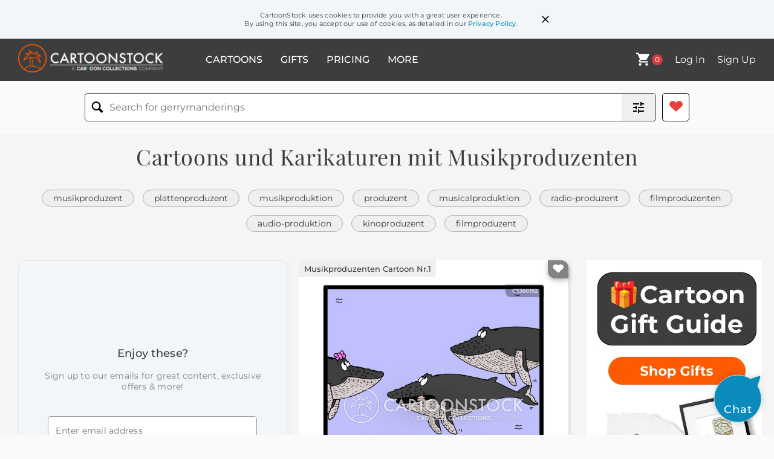

--- FILE ---
content_type: text/html; charset=UTF-8
request_url: https://www.cartoonstock.com/w/de/m/musikproduzenten.asp
body_size: 27639
content:
 <!doctype html><html lang="en"><head><script>// Define dataLayer and the gtag function.
			window.dataLayer = window.dataLayer || [];
			function gtag(){dataLayer.push(arguments);}
			
			// Set default consent to 'denied' as a placeholder
			// Determine actual values based on your own requirements
			gtag('consent', 'default', {
				'ad_storage': 'denied',
				'ad_user_data': 'denied',
				'ad_personalization': 'denied',
				'analytics_storage': 'granted',
				'region': ['AT', 'CH', 'BE', 'BG', 'HR', 'CY', 'CZ', 'DK', 'EE', 'FI', 'FR', 'DE', 'GR', 'HU', 'IS', 'IE', 'IT', 'LV', 'LI', 'LT', 'LU', 'MT', 'NL', 'NO', 'PL', 'PT', 'RO', 'SK', 'SI', 'ES', 'SE', 'GB']
			});

			// Bot traffic filtering: Capture screen resolution and traffic type
			(() => {			
				window.dataLayer.push({
					'js_screen_resolution': window.screen.width + 'x' + window.screen.height,
					'traffic_type': 'external'
				});
			})();</script><script>(function(w,d,s,l,i){w[l]=w[l]||[];w[l].push({'gtm.start':
			new Date().getTime(),event:'gtm.js'});var f=d.getElementsByTagName(s)[0],
			j=d.createElement(s),dl=l!='dataLayer'?'&l='+l:'';j.async=true;j.src=
			'https://www.googletagmanager.com/gtm.js?id='+i+dl;f.parentNode.insertBefore(j,f);
			})(window,document,'script','dataLayer','GTM-NJ6GGMC');</script><script>(function(c,l,a,r,i,t,y){
				c[a]=c[a]||function(){(c[a].q=c[a].q||[]).push(arguments)};
				t=l.createElement(r);t.async=1;t.src="https://www.clarity.ms/tag/"+i;
				y=l.getElementsByTagName(r)[0];y.parentNode.insertBefore(t,y);
			})(window, document, "clarity", "script", "h7u1cnmhjr");

			window.clarity("consent")</script><script>window.addEventListener('DOMContentLoaded', () => {
                (function(e,t,o,n,p,r,i){e.visitorGlobalObjectAlias=n;e[e.visitorGlobalObjectAlias]=e[e.visitorGlobalObjectAlias]||function(){(e[e.visitorGlobalObjectAlias].q=e[e.visitorGlobalObjectAlias].q||[]).push(arguments)};e[e.visitorGlobalObjectAlias].l=(new Date).getTime();r=t.createElement("script");r.src=o;r.async=true;i=t.getElementsByTagName("script")[0];i.parentNode.insertBefore(r,i)})(window,document,"https://diffuser-cdn.app-us1.com/diffuser/diffuser.js","vgo");
                vgo('setAccount', '475737387');
                vgo('setTrackByDefault', true);
                vgo('process');
            })</script><script>(function(w,d,t,r,u){var f,n,i;w[u]=w[u]||[],f=function(){var o={ti:"187010216"};o.q=w[u],w[u]=new UET(o),w[u].push("pageLoad")},n=d.createElement(t),n.src=r,n.async=1,n.onload=n.onreadystatechange=function(){var s=this.readyState;s&&s!=="loaded"&&s!=="complete"||(f(),n.onload=n.onreadystatechange=null)},i=d.getElementsByTagName(t)[0],i.parentNode.insertBefore(n,i)})(window,document,"script","//bat.bing.com/bat.js","uetq");</script>  <script async src="https://pagead2.googlesyndication.com/pagead/js/adsbygoogle.js?client=ca-pub-2523475217111992" crossorigin="anonymous"></script><script>(adsbygoogle = window.adsbygoogle || []).push({});</script>  <meta charset="UTF-8"/><meta name="viewport" content="width=device-width,initial-scale=1"/><meta name="description" content="Cartoons für den Suchbegriff aus dem CartoonStock-Verzeichnis - die weltweit größte Online-Cartoonsammlung."><meta name="keywords" content="Musikproduzenten-Cartoons, Musikproduzenten-Cartoon, Cartoonzeichnungen, Cartoon-Bild, Cartoon, Cartoon-Bilder, Cartoonzeichnung, Cartoons, Karikatur, Musikproduzenten Karikaturen"><meta name="title" content="Cartoons und Karikaturen mit Musikproduzenten"> <link rel='canonical' href='https://www.cartoonstock.com/w/de/m/musikproduzenten.asp'/> <link rel="preload" href="https://images.cartoonstock.com/lowres/song-musik-rechte-einkommen-piraten-CS360192_low.jpg" as="image" /><link rel="preload" href="https://images.cartoonstock.com/lowres/george_martin-musikproduzenten-beruhmtheit-beruhmtheiten-plattenproduzenten-CS148152_low.jpg" as="image" /><link rel="preload" href="https://images.cartoonstock.com/lowres/musiker-musik-produzenten-aufnahmen-aufnahmekunstlerinnen-CC35877_low.jpg" as="image" /> <link rel="apple-touch-icon" sizes="180x180" href="https://assets.cartoonstock.com/images/favicons/apple-touch-icon.png"/><link rel="icon" type="image/png" sizes="192x192" href="https://assets.cartoonstock.com/images/favicons/android-chrome-192x192.png"/><link rel="icon" type="image/png" sizes="32x32" href="https://assets.cartoonstock.com/images/favicons/favicon-32x32.png"/><link rel="icon" type="image/png" sizes="16x16" href="https://assets.cartoonstock.com/images/favicons/favicon-16x16.png"/><link rel="manifest" href="https://assets.cartoonstock.com/images/favicons/manifest.json"/><meta name="apple-mobile-web-app-capable" content="yes"/><meta name="apple-mobile-web-app-title" content="Cartoon Collections"/><meta name="mobile-web-app-capable" content="yes"/><meta name="msapplication-TileColor" content="#FFFFFF"/><meta name="msapplication-TileImage" content="/mstile-144x144.png"/><meta name="theme-color" content="#ff5a00"/><script src="https://cdn.socket.io/4.7.2/socket.io.min.js"></script><script src="https://cdn.jsdelivr.net/npm/marked/marked.min.js"></script><title>Cartoons und Karikaturen mit Musikproduzenten</title><meta name="p:domain_verify" content="ee133de7f12a84575711c25522ee1e9b"/><script>window.addEventListener('DOMContentLoaded', () => {
				!function(f,b,e,v,n,t,s)
				{if(f.fbq)return;n=f.fbq=function(){n.callMethod?
				n.callMethod.apply(n,arguments):n.queue.push(arguments)};
				if(!f._fbq)f._fbq=n;n.push=n;n.loaded=!0;n.version='2.0';
				n.queue=[];t=b.createElement(e);t.async=!0;
				t.src=v;s=b.getElementsByTagName(e)[0];
				s.parentNode.insertBefore(t,s)}(window, document,'script',
				'https://connect.facebook.net/en_US/fbevents.js');
				fbq('init', '2646192748955096');
				fbq('track', 'PageView');
			})</script><noscript><img height="1" width="1" style="display:none" src="https://www.facebook.com/tr?id=2646192748955096&ev=PageView&noscript=1" alt="facebook pixel"/></noscript> <script type="application/ld+json">
	[{
			"@context": "https://schema.org/",
			"@type": "ImageObject",
			"contentUrl": "https://images.cartoonstock.com/lowres/song-musik-rechte-einkommen-piraten-CS360192_low.jpg",
			"acquireLicensePage": "https://www.cartoonstock.com/cartoon?searchID=CS360192",
			"license": "https://www.cartoonstock.com/license-agreement",
			"creditText": "Hagen via CartoonStock - https://www.cartoonstock.com/cartoon?searchID=CS360192",
			"caption": "Der Typ nimmt unseren Gesang auf. Ich glaub aber nicht, dass wir daf&uuml;r so bald Tantiemen sehen werden.&quot;",
			"keywords": "song, geb&uuml;hren, musik, s&auml;nger, rechte, wal, einkommen, aufnehmen, piraten, piraterie, produzent, lizenzgeb&uuml;hren, gesang, walgesang, aufnahme, buckelwale, walges&auml;nge, gema",
			"creator": {
			  "@type": "Person",
			  "name": "Hagen"
			 },
			"copyrightNotice": "Hagen via CartoonStock - https://www.cartoonstock.com/cartoon?searchID=CS360192"
		},{
			"@context": "https://schema.org/",
			"@type": "ImageObject",
			"contentUrl": "https://images.cartoonstock.com/lowres/george_martin-musikproduzenten-beruhmtheit-beruhmtheiten-plattenproduzenten-CS148152_low.jpg",
			"acquireLicensePage": "https://www.cartoonstock.com/cartoon?searchID=CS148152",
			"license": "https://www.cartoonstock.com/license-agreement",
			"creditText": "Chris Burke via CartoonStock - https://www.cartoonstock.com/cartoon?searchID=CS148152",
			"caption": "George Martin",
			"keywords": "george martin, musikproduzent, musikproduzenten, promi, ber&uuml;hmtheit, promis, ber&uuml;hmtheiten, plattenproduzent, plattenproduzenten, tontechniker, tontechniker, komponist, komponisten, dirigent, dirigenten, musiker, musiker, musikindustrie",
			"creator": {
			  "@type": "Person",
			  "name": "Chris Burke"
			 },
			"copyrightNotice": "Chris Burke via CartoonStock - https://www.cartoonstock.com/cartoon?searchID=CS148152"
		},{
			"@context": "https://schema.org/",
			"@type": "ImageObject",
			"contentUrl": "https://images.cartoonstock.com/lowres/musiker-musik-produzenten-aufnahmen-aufnahmekunstlerinnen-CC35877_low.jpg",
			"acquireLicensePage": "https://www.cartoonstock.com/cartoon?searchID=CC35877",
			"license": "https://www.cartoonstock.com/license-agreement",
			"creditText": "Jack Ziegler via CartoonStock - https://www.cartoonstock.com/cartoon?searchID=CC35877",
			"caption": "&quot;Cyndi Lauper auf Platz vier, Sir, mit einer Kugel.&quot;",
			"keywords": "musiker, musikerinnen, musik, produzent, produzenten, aufnahme, aufnahmen, aufnahmek&uuml;nstler, aufnahmek&uuml;nstlerinnen, s&auml;nger, s&auml;ngerinnen, lied, lieder, singen, singend, musikalisch, hit, hits, hit-lied, hit-lieder, promi, promis, ber&uuml;hmtheit, ber&uuml;hmtheiten, sekret&auml;rin, sekret&auml;rinnen, empfangsdame, empfangsdamen, popmusik, musik der 80er jahre, musikindustrie, musikgesch&auml;ft, billboard-charts, chart-topping, musikkarriere, pop-ikone, gesangssensation, ber&uuml;hmter s&auml;nger, grammy-preistr&auml;ger, kreativer prozess, musikproduktion, band-manager, musikagent, unterhaltungsindustrie, b&uuml;roarbeit, verwaltungsassistenten, b&uuml;ro-management, telefonanruf, kommunikation, b&uuml;rohierarchie",
			"creator": {
			  "@type": "Person",
			  "name": "Jack Ziegler"
			 },
			"copyrightNotice": "Jack Ziegler via CartoonStock - https://www.cartoonstock.com/cartoon?searchID=CC35877"
		},{
			"@context": "https://schema.org/",
			"@type": "ImageObject",
			"contentUrl": "https://images.cartoonstock.com/lowres/eis-eiswagen-musikplatten-popmusik-cartoon-CC902767_low.jpg",
			"acquireLicensePage": "https://www.cartoonstock.com/cartoon?searchID=CC902767",
			"license": "https://www.cartoonstock.com/license-agreement",
			"creditText": "Sam Marlow via CartoonStock - https://www.cartoonstock.com/cartoon?searchID=CC902767",
			"caption": "&quot;Spiel einfach die Hit-Single, dann kannst du den experimentellen Track machen.&quot;",
			"keywords": "eis, eiscreme, eiswagen, plattenproduzent, musikplatten, experimentelle musik, popmusik, beliebte musik, musikproduktion, musikindustrie, musikmarketing, musik-streaming, musikalbum, musiklizenzen, musikvertr&auml;ge, musikgesch&auml;ft, verbrauchernachfrage, marktforschung, nischenmarkt, zielgruppe, produkttests, fokusgruppen, produktentwicklung, produktstart",
			"creator": {
			  "@type": "Person",
			  "name": "Sam Marlow"
			 },
			"copyrightNotice": "Sam Marlow via CartoonStock - https://www.cartoonstock.com/cartoon?searchID=CC902767"
		},{
			"@context": "https://schema.org/",
			"@type": "ImageObject",
			"contentUrl": "https://images.cartoonstock.com/lowres/vier_buchstaben_wort-liedtext-musiker-rockband-rocksongs-CS423348_low.jpg",
			"acquireLicensePage": "https://www.cartoonstock.com/cartoon?searchID=CS423348",
			"license": "https://www.cartoonstock.com/license-agreement",
			"creditText": "Sidney Harris via CartoonStock - https://www.cartoonstock.com/cartoon?searchID=CS423348",
			"caption": "&quot;In Ordnung, es ist ein Deal. Die Vier-Buchstaben-W&ouml;rter sind drin, die Drogen-Lyrics sind drau&szlig;en.&quot;",
			"keywords": "vier-buchstaben-wort, vier-buchstaben-w&ouml;rter, liedtext, liedtexte, musiker, musiker, rockband, rockbands, rocksongs, zensur, zensoren, zensur, zensieren, rock and roll, rock 'n' roll, wendepunkt, wendepunkte, drogen-lyric, drogen-lyrics, produzent, produzenten, redakteur, redakteure, fernsehstudio, fernsehstudios",
			"creator": {
			  "@type": "Person",
			  "name": "Sidney Harris"
			 },
			"copyrightNotice": "Sidney Harris via CartoonStock - https://www.cartoonstock.com/cartoon?searchID=CS423348"
		},{
			"@context": "https://schema.org/",
			"@type": "ImageObject",
			"contentUrl": "https://images.cartoonstock.com/lowres/vogel-singvogel-singen-singend-papageien-CS589936_low.jpg",
			"acquireLicensePage": "https://www.cartoonstock.com/cartoon?searchID=CS589936",
			"license": "https://www.cartoonstock.com/license-agreement",
			"creditText": "Chris Wildt via CartoonStock - https://www.cartoonstock.com/cartoon?searchID=CS589936",
			"caption": "&quot;Es ist ein Deal. Du machst die Musik, ich liefere die Texte!&quot;",
			"keywords": "vogel, v&ouml;gel, singvogel, singv&ouml;gel, singen, singt, singend, papagei, papageien, musik, sprechen, spricht, sprechend, liedtext, liedtexte, band, bands, zusammenarbeiten, arbeitet zusammen, zusammenarbeitend, zusammenarbeit, zusammenarbeiten, deal, deals, vogelk&auml;fig, vogelk&auml;fige, musikproduzent, musikproduzenten",
			"creator": {
			  "@type": "Person",
			  "name": "Chris Wildt"
			 },
			"copyrightNotice": "Chris Wildt via CartoonStock - https://www.cartoonstock.com/cartoon?searchID=CS589936"
		},{
			"@context": "https://schema.org/",
			"@type": "ImageObject",
			"contentUrl": "https://images.cartoonstock.com/lowres/dubtronica-dub_musik-musikgenres-musiktrends-bus_touren-CX904239_low.jpg",
			"acquireLicensePage": "https://www.cartoonstock.com/cartoon?searchID=CX904239",
			"license": "https://www.cartoonstock.com/license-agreement",
			"creditText": "Cerise Zelenetz via CartoonStock - https://www.cartoonstock.com/cartoon?searchID=CX904239",
			"caption": "&quot;Entgegen der landl&auml;ufigen Meinung wurde diese Stadt tats&auml;chlich auf Post-Funk Dubtronica gegr&uuml;ndet.&quot;",
			"keywords": "dubtronica, elektronische musik, dub-musik, musikgenre, musikgenres, musiktrend, musiktrends, bus-tour, bus-touren, reisef&uuml;hrer, reisef&uuml;hrer, wir haben diese stadt auf rock and roll gegr&uuml;ndet, stadtrundfahrt, stadtrundfahrten, offene bus-tour, offene bus-touren, tourist, touristen, futuristische musik, experimentelle musik, underground-szenen, musikgeschichte, stadtkultur, alternative musik, avantgardistische musik, elektronische beats, basslastige musik, sound-system, musikfusion, genre&uuml;bergreifend, klangexperimente, musikproduzenten, musikfestivals, live-musik-performance, souvenir, kulturerbe, kulturtourismus, gef&uuml;hrte touren",
			"creator": {
			  "@type": "Person",
			  "name": "Cerise Zelenetz"
			 },
			"copyrightNotice": "Cerise Zelenetz via CartoonStock - https://www.cartoonstock.com/cartoon?searchID=CX904239"
		},{
			"@context": "https://schema.org/",
			"@type": "ImageObject",
			"contentUrl": "https://images.cartoonstock.com/lowres/musikindustrie-plattenproduzenten-baume-tanne-riesig-CS296977_low.jpg",
			"acquireLicensePage": "https://www.cartoonstock.com/cartoon?searchID=CS296977",
			"license": "https://www.cartoonstock.com/license-agreement",
			"creditText": "Gerard Whyman via CartoonStock - https://www.cartoonstock.com/cartoon?searchID=CS296977",
			"caption": "&quot;Merk dir meine Worte, Sohn, du wirst riesig werden&quot;",
			"keywords": "musikindustrie, plattenproduzent, plattenproduzenten, baum, b&auml;ume, leyland, tanne, tannen, riesig, gro&szlig;, talentsucher, talentsucher, massiv",
			"creator": {
			  "@type": "Person",
			  "name": "Gerard Whyman"
			 },
			"copyrightNotice": "Gerard Whyman via CartoonStock - https://www.cartoonstock.com/cartoon?searchID=CS296977"
		},{
			"@context": "https://schema.org/",
			"@type": "ImageObject",
			"contentUrl": "https://images.cartoonstock.com/lowres/perry_como-sangerinnen-lieder-musikalische_cover-strassenmusiker-CC33565_low.jpg",
			"acquireLicensePage": "https://www.cartoonstock.com/cartoon?searchID=CC33565",
			"license": "https://www.cartoonstock.com/license-agreement",
			"creditText": "Jack Ziegler via CartoonStock - https://www.cartoonstock.com/cartoon?searchID=CC33565",
			"caption": "&quot;Ich bevorzuge die Version von Perry Como.&quot;",
			"keywords": "perry como, s&auml;nger, s&auml;ngerinnen, lied, lieder, singen, musikalische cover, song-cover, stra&szlig;enmusiker, stra&szlig;enmusiker, stra&szlig;enmusik, musikalischer k&uuml;nstler, musikalische k&uuml;nstler, rock, rockmusik, kreativit&auml;t, interpretationen, musikgenres, musikstile, musikindustrie, aufnahmek&uuml;nstler, musikproduzenten, musikgeschichte, musiktheorie, s&auml;nger, musikwertsch&auml;tzung, musikarrangement, musikkomposition, musikdarbietung, musikproduktion, akustisch, elektrisch, instrumente, popmusik, country-musik, jazzstandards, klassische musik",
			"creator": {
			  "@type": "Person",
			  "name": "Jack Ziegler"
			 },
			"copyrightNotice": "Jack Ziegler via CartoonStock - https://www.cartoonstock.com/cartoon?searchID=CC33565"
		},{
			"@context": "https://schema.org/",
			"@type": "ImageObject",
			"contentUrl": "https://images.cartoonstock.com/lowres/simon_cowell-pianisten-klavierabende-konzerte-proben-CS567733_low.jpg",
			"acquireLicensePage": "https://www.cartoonstock.com/cartoon?searchID=CS567733",
			"license": "https://www.cartoonstock.com/license-agreement",
			"creditText": "Bill Whitehead via CartoonStock - https://www.cartoonstock.com/cartoon?searchID=CS567733",
			"caption": "Junger Simon Cowell",
			"keywords": "simon cowell, klavier, pianisten, klavierabend, klavierabende, konzert, konzerte, probe, proben, musiksession, musiksessions, musikunterricht, musikunterrichte, musikklasse, musikklassen, musikkritiker, musikkritiker, musikproduzent, musikproduzenten",
			"creator": {
			  "@type": "Person",
			  "name": "Bill Whitehead"
			 },
			"copyrightNotice": "Bill Whitehead via CartoonStock - https://www.cartoonstock.com/cartoon?searchID=CS567733"
		},{
			"@context": "https://schema.org/",
			"@type": "ImageObject",
			"contentUrl": "https://images.cartoonstock.com/lowres/cd-satanische_botschaft-satan-damon-teufel-CS411458_low.jpg",
			"acquireLicensePage": "https://www.cartoonstock.com/cartoon?searchID=CS411458",
			"license": "https://www.cartoonstock.com/license-agreement",
			"creditText": "Karsten Schley via CartoonStock - https://www.cartoonstock.com/cartoon?searchID=CS411458",
			"caption": "&quot;Hallo, Musikproduktion Limited? Ich habe Ihre CDs f&uuml;nfmal oder &ouml;fter r&uuml;ckw&auml;rts abgespielt, aber ich konnte keine einzige satanische Botschaft h&ouml;ren!&quot;",
			"keywords": "cd, cds, satanische botschaft, satanische botschaften, satan, teufel, d&auml;mon, d&auml;monen, teufel, b&ouml;se botschaft, b&ouml;se botschaften, subliminale botschaften, subliminale botschaft, bosheit, rockmusik, dj, djs, plattenaufleger, musikproduzent, musikproduzenten, musikproduktion, h&ouml;lle, h&ouml;llen",
			"creator": {
			  "@type": "Person",
			  "name": "Karsten Schley"
			 },
			"copyrightNotice": "Karsten Schley via CartoonStock - https://www.cartoonstock.com/cartoon?searchID=CS411458"
		},{
			"@context": "https://schema.org/",
			"@type": "ImageObject",
			"contentUrl": "https://images.cartoonstock.com/lowres/lied-musik-lieblingslieder-romantische_lieder-sample-CX304314_low.jpg",
			"acquireLicensePage": "https://www.cartoonstock.com/cartoon?searchID=CX304314",
			"license": "https://www.cartoonstock.com/license-agreement",
			"creditText": "Danny Shanahan via CartoonStock - https://www.cartoonstock.com/cartoon?searchID=CX304314",
			"caption": "&quot;Sie sampeln unser Lied. &quot;",
			"keywords": "lied, lieder, musik, lieblingslied, lieblingslieder, romantisches lied, romantische lieder, sampeln, sample, samples, musiksample, musik-sampling, tanzmusik, dj, djs, musikproduzent, musikproduzenten, musikproduktion, remix, remixed, remixer, mashup, mash up, mashup-k&uuml;nstler, audio-mixing, audio-produktion, elektronische musik, beat-sampling, beat-herstellung, urheberrechtsverletzung, geistiges eigentum, fair use, musikindustrie, plattenlabel, musikvertrieb, lizenzgeb&uuml;hr, tantiemen, akustisch, melodisch, ambient",
			"creator": {
			  "@type": "Person",
			  "name": "Danny Shanahan"
			 },
			"copyrightNotice": "Danny Shanahan via CartoonStock - https://www.cartoonstock.com/cartoon?searchID=CX304314"
		},{
			"@context": "https://schema.org/",
			"@type": "ImageObject",
			"contentUrl": "https://images.cartoonstock.com/lowres/mp3-musikdatei-betteln-bettler-bettler-CS277663_low.jpg",
			"acquireLicensePage": "https://www.cartoonstock.com/cartoon?searchID=CS277663",
			"license": "https://www.cartoonstock.com/license-agreement",
			"creditText": "Marty Bucella via CartoonStock - https://www.cartoonstock.com/cartoon?searchID=CS277663",
			"caption": "Der Mann, der den MP3-Player erfunden hat.",
			"keywords": "mp3, musik-player, musikdatei, musikdateiformat, betteln, bettelt, bettler, bettler, bettler, bettler, betteln, bettelte, landstreicher, landstreicher, penner, penner, bettler, bettler, betteln, obdachlos, obdachlosigkeit, arm, armut, landstreicher, landstreicher, erfinden, erfindet, erfinder, erfinder, erfinden",
			"creator": {
			  "@type": "Person",
			  "name": "Marty Bucella"
			 },
			"copyrightNotice": "Marty Bucella via CartoonStock - https://www.cartoonstock.com/cartoon?searchID=CS277663"
		},{
			"@context": "https://schema.org/",
			"@type": "ImageObject",
			"contentUrl": "https://images.cartoonstock.com/lowres/aufzugsmusik-aufnahmestudio-orchester-musiker-hit-CS206634_low.jpg",
			"acquireLicensePage": "https://www.cartoonstock.com/cartoon?searchID=CS206634",
			"license": "https://www.cartoonstock.com/license-agreement",
			"creditText": "Nate Fakes via CartoonStock - https://www.cartoonstock.com/cartoon?searchID=CS206634",
			"caption": "Im Aufzugsmusik-Aufnahmestudio.",
			"keywords": "aufzugsmusik, aufzugmusiken, aufnahmestudio, aufnahmestudios, orchester, orchester, musiker, musiker, hit, hits, aufnahme, aufnahmen, hit-aufnahme, hit-aufnahmen, popul&auml;rmusik, popmusik, band, bands, agent, agenten",
			"creator": {
			  "@type": "Person",
			  "name": "Nate Fakes"
			 },
			"copyrightNotice": "Nate Fakes via CartoonStock - https://www.cartoonstock.com/cartoon?searchID=CS206634"
		},{
			"@context": "https://schema.org/",
			"@type": "ImageObject",
			"contentUrl": "https://images.cartoonstock.com/lowres/mp3-musikspieler-kreditkrise-wirtschaft-entlasst-CS323009_low.jpg",
			"acquireLicensePage": "https://www.cartoonstock.com/cartoon?searchID=CS323009",
			"license": "https://www.cartoonstock.com/license-agreement",
			"creditText": "Marty Bucella via CartoonStock - https://www.cartoonstock.com/cartoon?searchID=CS323009",
			"caption": "&quot;Aufgrund der aktuellen wirtschaftlichen Bedingungen bin ich gezwungen, einige Mitarbeiter zu entlassen. Erstellen Sie eine MP3 und senden Sie sie an die folgenden Mitarbeiter.&quot;",
			"keywords": "mp3, mp3-player, musikspieler, rezession, kreditkrise, wirtschaft, wirtschaft, entlassen, entl&auml;sst, entlassen, entlassung, entlassungen, entlassen werden, sack, s&auml;cke, entlassen, entlassen werden, entlassung, entlassungen, &uuml;berfl&uuml;ssig, &uuml;berfl&uuml;ssigkeit, &uuml;berfl&uuml;ssigkeiten, einsparung, einsparungen, verkleinern, verkleinerung, chef, chefs",
			"creator": {
			  "@type": "Person",
			  "name": "Marty Bucella"
			 },
			"copyrightNotice": "Marty Bucella via CartoonStock - https://www.cartoonstock.com/cartoon?searchID=CS323009"
		},{
			"@context": "https://schema.org/",
			"@type": "ImageObject",
			"contentUrl": "https://images.cartoonstock.com/lowres/betriebsmoral-moral-geschaftsleute-produktivitat-produktivitatsrichtlinien-CS246753_low.jpg",
			"acquireLicensePage": "https://www.cartoonstock.com/cartoon?searchID=CS246753",
			"license": "https://www.cartoonstock.com/license-agreement",
			"creditText": "Roy Delgado via CartoonStock - https://www.cartoonstock.com/cartoon?searchID=CS246753",
			"caption": "&quot;Seit wir alle M&auml;rsche von Sousa auf ihre IPODs programmiert haben, ist die Produktion um 27% gestiegen.&quot;",
			"keywords": "betriebsmoral, betriebsmoralen, moral, moralen, gesch&auml;ftsleute, gesch&auml;ftsmann, produktivit&auml;t, produktivit&auml;tsrichtlinie, produktivit&auml;tsrichtlinien, b&uuml;rojob, b&uuml;rojobs, inspirierende musik, motivation, motivationen, motivierend, motivieren, motiviert, produktivit&auml;tsniveaus",
			"creator": {
			  "@type": "Person",
			  "name": "Roy Delgado"
			 },
			"copyrightNotice": "Roy Delgado via CartoonStock - https://www.cartoonstock.com/cartoon?searchID=CS246753"
		},{
			"@context": "https://schema.org/",
			"@type": "ImageObject",
			"contentUrl": "https://images.cartoonstock.com/lowres/musik-musikgeschaft-musikindustrie-musiker-lieder-CS352283_low.jpg",
			"acquireLicensePage": "https://www.cartoonstock.com/cartoon?searchID=CS352283",
			"license": "https://www.cartoonstock.com/license-agreement",
			"creditText": "Betsy Streeter via CartoonStock - https://www.cartoonstock.com/cartoon?searchID=CS352283",
			"caption": "&quot;Die Musikindustrie.&quot;",
			"keywords": "musik, gesch&auml;ft, musikgesch&auml;ft, unternehmen, musikindustrie, musiker, musiker, lied, lieder, marketing, handel, medien, unterhaltung, gitarrist, gitarristen, liedermacher, liedermacher, bild, bilder, plattenfirma, plattenfirmen",
			"creator": {
			  "@type": "Person",
			  "name": "Betsy Streeter"
			 },
			"copyrightNotice": "Betsy Streeter via CartoonStock - https://www.cartoonstock.com/cartoon?searchID=CS352283"
		},{
			"@context": "https://schema.org/",
			"@type": "ImageObject",
			"contentUrl": "https://images.cartoonstock.com/lowres/produzent-schauspieler-komiker-comic-sexismus-CX916419_low.jpg",
			"acquireLicensePage": "https://www.cartoonstock.com/cartoon?searchID=CX916419",
			"license": "https://www.cartoonstock.com/license-agreement",
			"creditText": "Rolli via CartoonStock - https://www.cartoonstock.com/cartoon?searchID=CX916419",
			"caption": "&quot;Ich wollte Produzent, Schauspieler oder Komiker werden, aber leider respektiere ich Frauen. &quot;",
			"keywords": "produzent, produzenten, schauspieler, schauspielerinnen, komiker, komikerinnen, comic, comics, vorurteil, vorurteile, diskriminierung, respekt, respektvoll, respektlosigkeit, misogynie, misogyn, misogynisten, misogynistisch, karriere, karriereweg, karrierewege, karriereentwicklung, karrierefortschritt, geschlechtergleichstellung, geschlechterdiskriminierung, geschlechterungleichheit, sozialer fortschritt, gerechtigkeit und gleichheit, ethisches verhalten, arbeitsplatzkultur, arbeitsplatzpolitik, berufsethik, inklusivit&auml;t, respektvoller arbeitsplatz, respektvolle kultur, ethische f&uuml;hrung, moralische prinzipien, mitf&uuml;hlende f&uuml;hrung, sensibilit&auml;t, empathie",
			"creator": {
			  "@type": "Person",
			  "name": "Rolli"
			 },
			"copyrightNotice": "Rolli via CartoonStock - https://www.cartoonstock.com/cartoon?searchID=CX916419"
		},{
			"@context": "https://schema.org/",
			"@type": "ImageObject",
			"contentUrl": "https://images.cartoonstock.com/lowres/party-cocktailparty-small_talk-diskussionen-berufe-CX300472_low.jpg",
			"acquireLicensePage": "https://www.cartoonstock.com/cartoon?searchID=CX300472",
			"license": "https://www.cartoonstock.com/license-agreement",
			"creditText": "Bob Mankoff via CartoonStock - https://www.cartoonstock.com/cartoon?searchID=CX300472",
			"caption": "&quot;Ich habe fr&uuml;her Lieder geschrieben - jetzt schreibe ich Versicherungspolicen.&quot;",
			"keywords": "party, partys, cocktailparty, cocktailpartys, small talk, diskussion, diskussionen, beruf, berufe, karriere, karrieren, karrierewechsel, musik, lied, lieder, songwriter, songwriterin, texte, schriftsteller, schriftstellerinnen, schreiben, versicherung, versicherungspolice, versicherungspolicen, versicherer, versichererinnen, policenschreiben, songwriting, musikindustrie, kreative branchen, arbeitszufriedenheit, work-life-balance, arbeitsstabilit&auml;t, karriereentwicklung, berufliches wachstum, risikobewertung, underwriting, versicherungsnehmer, versicherungsschutz, haftpflichtversicherung, versicherungsmakler, versicherungsvertreter, gewerbliche versicherung, pers&ouml;nliche versicherung, sachversicherung, lebensversicherung",
			"creator": {
			  "@type": "Person",
			  "name": "Bob Mankoff"
			 },
			"copyrightNotice": "Bob Mankoff via CartoonStock - https://www.cartoonstock.com/cartoon?searchID=CX300472"
		},{
			"@context": "https://schema.org/",
			"@type": "ImageObject",
			"contentUrl": "https://images.cartoonstock.com/lowres/plattenproduzent-welttournee-naturgerausch-naturmusik-vogelgesang-CS206565_low.jpg",
			"acquireLicensePage": "https://www.cartoonstock.com/cartoon?searchID=CS206565",
			"license": "https://www.cartoonstock.com/license-agreement",
			"creditText": "Nate Fakes via CartoonStock - https://www.cartoonstock.com/cartoon?searchID=CS206565",
			"caption": "Der Produzent der Naturger&auml;usche-Alben versucht, eine Welttournee zu organisieren.",
			"keywords": "plattenproduzent, plattenproduzenten, welttournee, welttourneen, naturger&auml;usch, naturger&auml;usche, naturmusik, vogelgezwitscher, vogelgesang, album, alben, naturwelt, vogel, v&ouml;gel, pl&auml;tschernder bach, friedliche ger&auml;usche, entspannende musik, entspannende ger&auml;usche",
			"creator": {
			  "@type": "Person",
			  "name": "Nate Fakes"
			 },
			"copyrightNotice": "Nate Fakes via CartoonStock - https://www.cartoonstock.com/cartoon?searchID=CS206565"
		},{
			"@context": "https://schema.org/",
			"@type": "ImageObject",
			"contentUrl": "https://images.cartoonstock.com/lowres/band-musiker-musik-bassgitarre-schlagzeug-CC44494_low.jpg",
			"acquireLicensePage": "https://www.cartoonstock.com/cartoon?searchID=CC44494",
			"license": "https://www.cartoonstock.com/license-agreement",
			"creditText": "Alex Gregory via CartoonStock - https://www.cartoonstock.com/cartoon?searchID=CC44494",
			"caption": "&quot;Wir haben Tom O'Brien am Bass, Nick Weber am Schlagzeug und Jonah Petchesky f&uuml;r Vertr&auml;ge.&quot;",
			"keywords": "band, bands, musiker, musiker, musik, bass, bassgitarre, bassist, schlagzeug, schlagzeuger, schlagzeuger, musikagent, musikagenten, agent, agenten, vertrag, vertr&auml;ge, musikvertrag, musikvertr&auml;ge, musik-exec, musik-execs, musik-executive, musik-executives, musikindustrie, industrie, musikmanagement, talentmanagement, musikgesch&auml;ft, vertragsverhandlungen, unterhaltungsrecht, rechtsvertretung, plattenlabel, musikproduzent, tourmanagement, studioaufnahme, musikmarketing, musikf&ouml;rderung, k&uuml;nstlerentwicklung, auff&uuml;hrungsrechte, tantiemen, musiklizenzierung, b&uuml;hnenauftritt, live-events, musikp&auml;dagogik, musiktheorie",
			"creator": {
			  "@type": "Person",
			  "name": "Alex Gregory"
			 },
			"copyrightNotice": "Alex Gregory via CartoonStock - https://www.cartoonstock.com/cartoon?searchID=CC44494"
		},{
			"@context": "https://schema.org/",
			"@type": "ImageObject",
			"contentUrl": "https://images.cartoonstock.com/lowres/simon_cowell-unterhaltungsindustrie-sanger-produzent-band-CS107978_low.jpg",
			"acquireLicensePage": "https://www.cartoonstock.com/cartoon?searchID=CS107978",
			"license": "https://www.cartoonstock.com/license-agreement",
			"creditText": "Jim Naylor via CartoonStock - https://www.cartoonstock.com/cartoon?searchID=CS107978",
			"caption": "Simon Cowell",
			"keywords": "simon cowell, musikindustrie, unterhaltungsindustrie, entertainer, s&auml;nger, s&auml;nger, produzent, produzenten, band, bands, popband, popbands, popmusik, manager, manager, talentsucher, talentshow, talentshows, talentsucher, popstar, popstars, prominenter, prominente",
			"creator": {
			  "@type": "Person",
			  "name": "Jim Naylor"
			 },
			"copyrightNotice": "Jim Naylor via CartoonStock - https://www.cartoonstock.com/cartoon?searchID=CS107978"
		},{
			"@context": "https://schema.org/",
			"@type": "ImageObject",
			"contentUrl": "https://images.cartoonstock.com/lowres/audio-tontechniker-toningenieur-musiker-konzert-CS282152_low.jpg",
			"acquireLicensePage": "https://www.cartoonstock.com/cartoon?searchID=CS282152",
			"license": "https://www.cartoonstock.com/license-agreement",
			"creditText": "Theresa McCracken via CartoonStock - https://www.cartoonstock.com/cartoon?searchID=CS282152",
			"caption": "&quot;Sieht so aus, als h&auml;tten die Band und der Tontechniker w&auml;hrend des Soundchecks wieder unterschiedliche Meinungen gehabt.&quot;",
			"keywords": "audio, audio-techniker, tontechniker, soundtechniker, toningenieur, tontechniker, musiker, musikerin, konzert, roadie, band, soundcheck, mischpult, nachtclub, roadies, soundchecks, k&uuml;nstlerische unterschiede, k&uuml;nstlerischer unterschied",
			"creator": {
			  "@type": "Person",
			  "name": "Theresa McCracken"
			 },
			"copyrightNotice": "Theresa McCracken via CartoonStock - https://www.cartoonstock.com/cartoon?searchID=CS282152"
		},{
			"@context": "https://schema.org/",
			"@type": "ImageObject",
			"contentUrl": "https://images.cartoonstock.com/lowres/musiker-gitarrist-performer-talent-fuhrungskrafte-CS627172_low.jpg",
			"acquireLicensePage": "https://www.cartoonstock.com/cartoon?searchID=CS627172",
			"license": "https://www.cartoonstock.com/license-agreement",
			"creditText": "Chris Wildt via CartoonStock - https://www.cartoonstock.com/cartoon?searchID=CS627172",
			"caption": "&quot;Wie, 60 Millionen Dollar, Punkte, Boni und Ver&ouml;ffentlichungsrechte sind zentral f&uuml;r meine K&uuml;nstlervision...&quot;",
			"keywords": "musiker, k&uuml;nstler, gitarrist, singer-songwriter, performer, kreativ, talent, gesch&auml;ftsleute, f&uuml;hrungskr&auml;fte, agenten, manager, plattenlabel, musikindustrie, unterhaltungsgesch&auml;ft, verhandlungen, vertragsverhandlungen, deal-making, finanzielle forderungen, monet&auml;re erwartungen, k&uuml;nstlerische vision, kreativer prozess, kommerzialisierung, ausverkauf, k&uuml;nstlerische integrit&auml;t, profitmotiv, kreativer kompromiss, gesch&auml;ftst&uuml;chtiger k&uuml;nstler, unerwartete gesch&auml;ftst&uuml;chtigkeit, gitarre spielen, legere kleidung, b&uuml;roumgebung, unternehmensumfeld, kulturkonflikt, k&uuml;nstlerische ideale vs. kommerzielle realit&auml;ten, geldgetriebene kreativit&auml;t, ironische k&uuml;nstleraussage, s&ouml;ldnerischer ansatz zur kunst, kunst trifft auf handel",
			"creator": {
			  "@type": "Person",
			  "name": "Chris Wildt"
			 },
			"copyrightNotice": "Chris Wildt via CartoonStock - https://www.cartoonstock.com/cartoon?searchID=CS627172"
		},{
			"@context": "https://schema.org/",
			"@type": "ImageObject",
			"contentUrl": "https://images.cartoonstock.com/lowres/band-zu_hause_leben-jobs-feste_jobs-richtige_jobs-CS362677_low.jpg",
			"acquireLicensePage": "https://www.cartoonstock.com/cartoon?searchID=CS362677",
			"license": "https://www.cartoonstock.com/license-agreement",
			"creditText": "Dan via CartoonStock - https://www.cartoonstock.com/cartoon?searchID=CS362677",
			"caption": "&quot;Vergiss deinen Zwei-Millionen-Pfund-Plattenvertrag. Wann wirst du einen festen Job bekommen?&quot;",
			"keywords": "band, bands, zu hause leben, job, jobs, fester job, feste jobs, richtiger job, richtige jobs, musiker, musiker, plattenvertrag, plattenvertr&auml;ge, vertrag, vertr&auml;ge, million&auml;r, million&auml;re",
			"creator": {
			  "@type": "Person",
			  "name": "Dan"
			 },
			"copyrightNotice": "Dan via CartoonStock - https://www.cartoonstock.com/cartoon?searchID=CS362677"
		},{
			"@context": "https://schema.org/",
			"@type": "ImageObject",
			"contentUrl": "https://images.cartoonstock.com/lowres/showbusiness-kinogeschaft-filme-kinofilme-filmproduzenten-CC134758_low.jpg",
			"acquireLicensePage": "https://www.cartoonstock.com/cartoon?searchID=CC134758",
			"license": "https://www.cartoonstock.com/license-agreement",
			"creditText": "Alex Gregory via CartoonStock - https://www.cartoonstock.com/cartoon?searchID=CC134758",
			"caption": "&quot;Was mache ich? Ich bin ein Film-Remaker.&quot;",
			"keywords": "showbusiness, filmgesch&auml;ft, kinogesch&auml;ft, film, filme, kinofilm, kinofilme, filmproduzent, filmproduzenten, kinoproduzent, kinoproduzenten, filmindustrie, kinobranche, remake, remakes, neuverfilmung, neuverfilmungen, fortsetzung, fortsetzungen, hollywood, regisseur, regisseure, filmregisseur, filmregisseure, kinoregisseur, kinoregisseure, was machst du, karriere, karrieren, sinnlose karriere, sinnlose karrieren, derivat, kopie, kopieren, nachahmer, nachahmung. , recycling, filmadaption, kreative interpretation, k&uuml;nstlerische freiheit, filmgeschichte, filmtheorie, drehbuchschreiben, skriptwriting, adaptionstudien, geistiges eigentum, publikumsreaktion, kulturelle auswirkung, k&uuml;nstlerischer ausdruck, postmodernismus, intertextualit&auml;t, fan-kultur, hommage, k&uuml;nstlerische ehrung, filmografie, filmkanon",
			"creator": {
			  "@type": "Person",
			  "name": "Alex Gregory"
			 },
			"copyrightNotice": "Alex Gregory via CartoonStock - https://www.cartoonstock.com/cartoon?searchID=CC134758"
		},{
			"@context": "https://schema.org/",
			"@type": "ImageObject",
			"contentUrl": "https://images.cartoonstock.com/lowres/komponist-arrangeure-reich-musiker-autoren-CS250653_low.jpg",
			"acquireLicensePage": "https://www.cartoonstock.com/cartoon?searchID=CS250653",
			"license": "https://www.cartoonstock.com/license-agreement",
			"creditText": "Neil Dishington via CartoonStock - https://www.cartoonstock.com/cartoon?searchID=CS250653",
			"caption": "&quot;Hallo...Marvin Ramage - Komponist/ Arrangeur/ Musiker Autor und reich.&quot;",
			"keywords": "komponist, komponisten, arrangeure, arrangeur, reich, musiker, musiker, autor, autoren, klassische musik, klassisch, reiche leute, freizeit, selbstverlag, selbstverlage, von stars fasziniert, reich, wohlhabend",
			"creator": {
			  "@type": "Person",
			  "name": "Neil Dishington"
			 },
			"copyrightNotice": "Neil Dishington via CartoonStock - https://www.cartoonstock.com/cartoon?searchID=CS250653"
		},{
			"@context": "https://schema.org/",
			"@type": "ImageObject",
			"contentUrl": "https://images.cartoonstock.com/lowres/baby-kleinkind-wunderkind-kinderwunder-kunstler-CS298510_low.jpg",
			"acquireLicensePage": "https://www.cartoonstock.com/cartoon?searchID=CS298510",
			"license": "https://www.cartoonstock.com/license-agreement",
			"creditText": "Steve Way via CartoonStock - https://www.cartoonstock.com/cartoon?searchID=CS298510",
			"caption": "&quot;Nat&uuml;rlich h&auml;tte ich lieber ein Musikwunderkind sein wollen...&quot;",
			"keywords": "baby, babys, kleinkind, kleinkinder, wunderkind, wunderkinder, kinderwunder, kinderwunder, k&uuml;nstler, k&uuml;nstler, junger k&uuml;nstler, junge k&uuml;nstler, talent, talente, junges talent, junge talente, kunstwunder, kunstwunder",
			"creator": {
			  "@type": "Person",
			  "name": "Steve Way"
			 },
			"copyrightNotice": "Steve Way via CartoonStock - https://www.cartoonstock.com/cartoon?searchID=CS298510"
		},{
			"@context": "https://schema.org/",
			"@type": "ImageObject",
			"contentUrl": "https://images.cartoonstock.com/lowres/hollywood-kreative-kompromissfindung-verwaltung-komponisten-CC122127_low.jpg",
			"acquireLicensePage": "https://www.cartoonstock.com/cartoon?searchID=CC122127",
			"license": "https://www.cartoonstock.com/license-agreement",
			"creditText": "Alex Gregory via CartoonStock - https://www.cartoonstock.com/cartoon?searchID=CC122127",
			"caption": "&quot;Seth hier ist einer der besten jungen kreativen Kompromissfinder in der Branche.&quot;",
			"keywords": "hollywood, kreativ, kreative, kompromiss, kompromissfindung, management, verwaltung, komponieren, komponisten, wortspiel, wortspielerei, produzent, produzenten, gesch&auml;ftsf&uuml;hrer, f&uuml;hrungskr&auml;fte, manager, agenten, unternehmen, experten, zynisch, empork&ouml;mmling, empork&ouml;mmlinge, verhandlung, konfliktl&ouml;sung, probleml&ouml;sung, entscheidungsfindung, teamarbeit, zusammenarbeit, kommunikation, f&uuml;hrung, projektmanagement, professionalit&auml;t, strategieentwicklung, kreatives denken, werbung, marketing, branding, &ouml;ffentlichkeitsarbeit, filmindustrie, unterhaltungsindustrie, talentmanagement, karriereentwicklung, aufstrebender star",
			"creator": {
			  "@type": "Person",
			  "name": "Alex Gregory"
			 },
			"copyrightNotice": "Alex Gregory via CartoonStock - https://www.cartoonstock.com/cartoon?searchID=CC122127"
		},{
			"@context": "https://schema.org/",
			"@type": "ImageObject",
			"contentUrl": "https://images.cartoonstock.com/lowres/komponist-ring-klingelton-ton-telefon-CS320087_low.jpg",
			"acquireLicensePage": "https://www.cartoonstock.com/cartoon?searchID=CS320087",
			"license": "https://www.cartoonstock.com/license-agreement",
			"creditText": "Marty Bucella via CartoonStock - https://www.cartoonstock.com/cartoon?searchID=CS320087",
			"caption": "Klingelton-Komponist",
			"keywords": "komponist, komponisten, ring, ringe, klingelton, klingelt&ouml;ne, ton, t&ouml;ne, telefon, telefone, mobil, mobiles, zelle, zellen, handy, handys, handy, handys, mobiltelefon, mobiltelefone, anruf, anrufe, anrufen, nachricht, nachrichten, sms, nachrichten, texen, melodie",
			"creator": {
			  "@type": "Person",
			  "name": "Marty Bucella"
			 },
			"copyrightNotice": "Marty Bucella via CartoonStock - https://www.cartoonstock.com/cartoon?searchID=CS320087"
		},{
			"@context": "https://schema.org/",
			"@type": "ImageObject",
			"contentUrl": "https://images.cartoonstock.com/lowres/audio-audio_techniker-tontechniker-toningenieur-musiker-CS359274_low.jpg",
			"acquireLicensePage": "https://www.cartoonstock.com/cartoon?searchID=CS359274",
			"license": "https://www.cartoonstock.com/license-agreement",
			"creditText": "Theresa McCracken via CartoonStock - https://www.cartoonstock.com/cartoon?searchID=CS359274",
			"caption": "&quot;Herzlichen Gl&uuml;ckwunsch, es ist ein sechs Pfund Audio-Techniker.&quot;",
			"keywords": "audio, audio-techniker, audio-techniker, tontechniker, tontechniker, toningenieur, toningenieur, geburt, musiker, konzert, elternteil, mutter, mama, vater, papa, kind, baby, neugeborenes, karriere, karrieren, geburt, schwanger, schwangerschaft, geburt, mutterschaft, entbindungsstation",
			"creator": {
			  "@type": "Person",
			  "name": "Theresa McCracken"
			 },
			"copyrightNotice": "Theresa McCracken via CartoonStock - https://www.cartoonstock.com/cartoon?searchID=CS359274"
		},{
			"@context": "https://schema.org/",
			"@type": "ImageObject",
			"contentUrl": "https://images.cartoonstock.com/lowres/fussball-fussballer-fussballspieler-gewalt-gewalt_im_fussball-CS263806_low.jpg",
			"acquireLicensePage": "https://www.cartoonstock.com/cartoon?searchID=CS263806",
			"license": "https://www.cartoonstock.com/license-agreement",
			"creditText": "Gordon Gurvan via CartoonStock - https://www.cartoonstock.com/cartoon?searchID=CS263806",
			"caption": "&quot;Lass mich durch - ich bin Tonaufnehmer!&quot;",
			"keywords": "fu&szlig;ball, fu&szlig;baller, fu&szlig;baller, fu&szlig;ballspieler, fu&szlig;ballspieler, fu&szlig;ball spielen, gewalt, gewalt im sport, gewalt im fu&szlig;ball, ton, tonaufnehmer, unfall, unf&auml;lle, verletzung, verletzungen, medien, fu&szlig;ball, fu&szlig;ballspieler, fu&szlig;ballspieler, pokal, pokale",
			"creator": {
			  "@type": "Person",
			  "name": "Gordon Gurvan"
			 },
			"copyrightNotice": "Gordon Gurvan via CartoonStock - https://www.cartoonstock.com/cartoon?searchID=CS263806"
		},{
			"@context": "https://schema.org/",
			"@type": "ImageObject",
			"contentUrl": "https://images.cartoonstock.com/lowres/mp3-musik-arzte-patienten-technik-CS169380_low.jpg",
			"acquireLicensePage": "https://www.cartoonstock.com/cartoon?searchID=CS169380",
			"license": "https://www.cartoonstock.com/license-agreement",
			"creditText": "Marty Bucella via CartoonStock - https://www.cartoonstock.com/cartoon?searchID=CS169380",
			"caption": "&quot;Das ist die neuste Technologie. Ein Schrittmacher mit integriertem MP3-Player. Das ist der Anschluss f&uuml;r die Kopfh&ouml;rer.&quot;",
			"keywords": "mp3, unterhaltung, musik, doktor, &auml;rzte, krankenhaus, patienten, patient, technik, chirurgie, downloads, herzschrittmacher, walkman",
			"creator": {
			  "@type": "Person",
			  "name": "Marty Bucella"
			 },
			"copyrightNotice": "Marty Bucella via CartoonStock - https://www.cartoonstock.com/cartoon?searchID=CS169380"
		},{
			"@context": "https://schema.org/",
			"@type": "ImageObject",
			"contentUrl": "https://images.cartoonstock.com/lowres/musik-rucksichtslos-mp3s-mp3_player-jugendliche-CS274250_low.jpg",
			"acquireLicensePage": "https://www.cartoonstock.com/cartoon?searchID=CS274250",
			"license": "https://www.cartoonstock.com/license-agreement",
			"creditText": "Bart Roozendaal via CartoonStock - https://www.cartoonstock.com/cartoon?searchID=CS274250",
			"caption": "Neue Nischenm&auml;rkte",
			"keywords": "musik, laute musik, r&uuml;cksichtslos, mp3, mp3s, mp3-player, mp3-player, teenager, jugendliche, teenager, jugendliche, nischenmarkt, nischenm&auml;rkte, produktstart, produktstarts",
			"creator": {
			  "@type": "Person",
			  "name": "Bart Roozendaal"
			 },
			"copyrightNotice": "Bart Roozendaal via CartoonStock - https://www.cartoonstock.com/cartoon?searchID=CS274250"
		},{
			"@context": "https://schema.org/",
			"@type": "ImageObject",
			"contentUrl": "https://images.cartoonstock.com/lowres/musiker-pleite-download-aufnahme-aufnahme-CS395828_low.jpg",
			"acquireLicensePage": "https://www.cartoonstock.com/cartoon?searchID=CS395828",
			"license": "https://www.cartoonstock.com/license-agreement",
			"creditText": "Aaron Warner via CartoonStock - https://www.cartoonstock.com/cartoon?searchID=CS395828",
			"caption": "&quot;Das ist typisch! Ich lasse mir das alles bezahlen und die Musikindustrie geht pleite!&quot;",
			"keywords": "musiker, musiker, pleite, insolvenz, download, downloads, aufnahme, aufnahmen, aufnahme, gesch&auml;ft, stereo, industrie, musikdownload, musikdownloads, veraltet, altmodisch, technologische fortschritte, stereoger&auml;te",
			"creator": {
			  "@type": "Person",
			  "name": "Aaron Warner"
			 },
			"copyrightNotice": "Aaron Warner via CartoonStock - https://www.cartoonstock.com/cartoon?searchID=CS395828"
		}]
	</script> </head><body style="background-color: #fafafa;"><noscript><iframe src="https://www.googletagmanager.com/ns.html?id=GTM-NJ6GGMC" height="0" width="0" style="display:none;visibility:hidden"></iframe></noscript><cookie-notice></cookie-notice><nav-main-search data-page="directory"></nav-main-search><search-mobile data-search="false" style="z-index: 3;"></search-mobile><directory-grid-page data-api-response="{&quot;keyword&quot;:&quot;musikproduzenten&quot;,&quot;description&quot;:null,&quot;description_alternative&quot;:null,&quot;meta_description&quot;:null,&quot;title&quot;:null,&quot;cartoons&quot;:[{&quot;search_id&quot;:&quot;CS360192&quot;,&quot;image_url&quot;:&quot;https:\/\/images.cartoonstock.com\/lowres\/song-musik-rechte-einkommen-piraten-CS360192_low.jpg&quot;,&quot;mockups&quot;:{&quot;mug&quot;:&quot;https:\/\/productpreviews.cartooncollections.com\/CS360192-19-1320-0.jpg&quot;,&quot;pillow&quot;:&quot;https:\/\/productpreviews.cartooncollections.com\/CS360192-83-4532-0.jpg&quot;,&quot;print&quot;:&quot;https:\/\/productpreviews.cartooncollections.com\/CS360192-5003-5003002-100.jpg&quot;,&quot;tshirt&quot;:&quot;https:\/\/productpreviews.cartooncollections.com\/CS360192-12-504-2.jpg&quot;},&quot;title&quot;:&quot;Der Typ nimmt unseren Gesang auf. Ich glaub aber nicht, dass wir daf\u00fcr so bald Tantiemen sehen werden.\&quot;&quot;,&quot;cartoonist&quot;:{&quot;first_last&quot;:&quot;Hagen&quot;,&quot;url&quot;:&quot;https:\/\/www.cartoonstock.com\/search?cartoonist=christophegranet&quot;,&quot;slug&quot;:&quot;christophegranet&quot;},&quot;keywords&quot;:[{&quot;keyword&quot;:&quot;song&quot;,&quot;url&quot;:&quot;\/w\/de\/s\/song.asp&quot;},{&quot;keyword&quot;:&quot;geb\u00fchren&quot;,&quot;url&quot;:&quot;\/w\/de\/g\/geb\u00fchren.asp&quot;},{&quot;keyword&quot;:&quot;musik&quot;,&quot;url&quot;:&quot;\/w\/de\/m\/musik.asp&quot;},{&quot;keyword&quot;:&quot;s\u00e4nger&quot;,&quot;url&quot;:&quot;\/w\/de\/s\/s\u00e4nger.asp&quot;},{&quot;keyword&quot;:&quot;rechte&quot;,&quot;url&quot;:&quot;\/w\/de\/r\/rechte.asp&quot;},{&quot;keyword&quot;:&quot;wal&quot;,&quot;url&quot;:&quot;\/w\/de\/w\/wal.asp&quot;},{&quot;keyword&quot;:&quot;einkommen&quot;,&quot;url&quot;:&quot;\/w\/de\/e\/einkommen.asp&quot;},{&quot;keyword&quot;:&quot;aufnehmen&quot;,&quot;url&quot;:&quot;\/w\/de\/a\/aufnehmen.asp&quot;},{&quot;keyword&quot;:&quot;piraten&quot;,&quot;url&quot;:&quot;\/w\/de\/p\/piraten.asp&quot;},{&quot;keyword&quot;:&quot;piraterie&quot;,&quot;url&quot;:&quot;\/w\/de\/p\/piraterie.asp&quot;},{&quot;keyword&quot;:&quot;produzent&quot;,&quot;url&quot;:&quot;\/w\/de\/p\/produzent.asp&quot;},{&quot;keyword&quot;:&quot;lizenzgeb\u00fchren&quot;,&quot;url&quot;:&quot;\/w\/de\/l\/lizenzgeb\u00fchren.asp&quot;},{&quot;keyword&quot;:&quot;gesang&quot;,&quot;url&quot;:&quot;\/w\/de\/g\/gesang.asp&quot;},{&quot;keyword&quot;:&quot;walgesang&quot;,&quot;url&quot;:&quot;\/w\/de\/w\/walgesang.asp&quot;},{&quot;keyword&quot;:&quot;aufnahme&quot;,&quot;url&quot;:&quot;\/w\/de\/a\/aufnahme.asp&quot;},{&quot;keyword&quot;:&quot;buckelwale&quot;,&quot;url&quot;:&quot;\/w\/de\/b\/buckelwale.asp&quot;},{&quot;keyword&quot;:&quot;walges\u00e4nge&quot;,&quot;url&quot;:&quot;\/w\/de\/w\/walges\u00e4nge.asp&quot;},{&quot;keyword&quot;:&quot;gema&quot;,&quot;url&quot;:&quot;\/w\/de\/g\/gema.asp&quot;}],&quot;files&quot;:{&quot;high_res&quot;:{&quot;length&quot;:2388,&quot;width&quot;:2184}},&quot;image_alt_text&quot;:&quot;musikproduzenten-Cartoon mit song und der Bildunterschrift Der Typ nimmt unseren Gesang auf. Ich glaub aber nicht, dass wir daf\u00fcr so bald Tantiemen sehen werden.\&quot; von Hagen&quot;,&quot;image_title_text&quot;:&quot;musikproduzenten-Cartoon mit song und der Bildunterschrift Der Typ nimmt unseren Gesang auf. Ich glaub aber nicht, dass wir daf\u00fcr so bald Tantiemen sehen werden.\&quot; von Hagen&quot;},{&quot;search_id&quot;:&quot;CS148152&quot;,&quot;image_url&quot;:&quot;https:\/\/images.cartoonstock.com\/lowres\/george_martin-musikproduzenten-beruhmtheit-beruhmtheiten-plattenproduzenten-CS148152_low.jpg&quot;,&quot;mockups&quot;:{&quot;mug&quot;:&quot;https:\/\/productpreviews.cartooncollections.com\/CS148152-19-4830-7.jpg&quot;,&quot;pillow&quot;:&quot;https:\/\/productpreviews.cartooncollections.com\/CS148152-83-4532-0.jpg&quot;,&quot;print&quot;:&quot;https:\/\/productpreviews.cartooncollections.com\/CS148152-5003-5003002-100.jpg&quot;,&quot;tshirt&quot;:&quot;https:\/\/productpreviews.cartooncollections.com\/CS148152-12-504-4.jpg&quot;},&quot;title&quot;:&quot;George Martin&quot;,&quot;cartoonist&quot;:{&quot;first_last&quot;:&quot;Chris Burke&quot;,&quot;url&quot;:&quot;https:\/\/www.cartoonstock.com\/search?cartoonist=chrisburke&quot;,&quot;slug&quot;:&quot;chrisburke&quot;},&quot;keywords&quot;:[{&quot;keyword&quot;:&quot;george martin&quot;,&quot;url&quot;:&quot;\/w\/de\/g\/george_martin.asp&quot;},{&quot;keyword&quot;:&quot;musikproduzent&quot;,&quot;url&quot;:&quot;\/w\/de\/m\/musikproduzent.asp&quot;},{&quot;keyword&quot;:&quot;musikproduzenten&quot;,&quot;url&quot;:&quot;\/w\/de\/m\/musikproduzenten.asp&quot;},{&quot;keyword&quot;:&quot;promi&quot;,&quot;url&quot;:&quot;\/w\/de\/p\/promi.asp&quot;},{&quot;keyword&quot;:&quot;ber\u00fchmtheit&quot;,&quot;url&quot;:&quot;\/w\/de\/b\/ber\u00fchmtheit.asp&quot;},{&quot;keyword&quot;:&quot;promis&quot;,&quot;url&quot;:&quot;\/w\/de\/p\/promis.asp&quot;},{&quot;keyword&quot;:&quot;ber\u00fchmtheiten&quot;,&quot;url&quot;:&quot;\/w\/de\/b\/ber\u00fchmtheiten.asp&quot;},{&quot;keyword&quot;:&quot;plattenproduzent&quot;,&quot;url&quot;:&quot;\/w\/de\/p\/plattenproduzent.asp&quot;},{&quot;keyword&quot;:&quot;plattenproduzenten&quot;,&quot;url&quot;:&quot;\/w\/de\/p\/plattenproduzenten.asp&quot;},{&quot;keyword&quot;:&quot;tontechniker&quot;,&quot;url&quot;:&quot;\/w\/de\/t\/tontechniker.asp&quot;},{&quot;keyword&quot;:&quot;tontechniker&quot;,&quot;url&quot;:&quot;\/w\/de\/t\/tontechniker.asp&quot;},{&quot;keyword&quot;:&quot;komponist&quot;,&quot;url&quot;:&quot;\/w\/de\/k\/komponist.asp&quot;},{&quot;keyword&quot;:&quot;komponisten&quot;,&quot;url&quot;:&quot;\/w\/de\/k\/komponisten.asp&quot;},{&quot;keyword&quot;:&quot;dirigent&quot;,&quot;url&quot;:&quot;\/w\/de\/d\/dirigent.asp&quot;},{&quot;keyword&quot;:&quot;dirigenten&quot;,&quot;url&quot;:&quot;\/w\/de\/d\/dirigenten.asp&quot;},{&quot;keyword&quot;:&quot;musiker&quot;,&quot;url&quot;:&quot;\/w\/de\/m\/musiker.asp&quot;},{&quot;keyword&quot;:&quot;musiker&quot;,&quot;url&quot;:&quot;\/w\/de\/m\/musiker.asp&quot;},{&quot;keyword&quot;:&quot;musikindustrie&quot;,&quot;url&quot;:&quot;\/w\/de\/m\/musikindustrie.asp&quot;}],&quot;files&quot;:{&quot;high_res&quot;:{&quot;length&quot;:2473,&quot;width&quot;:1662}},&quot;image_alt_text&quot;:&quot;musikproduzenten-Cartoon mit george martin und der Bildunterschrift George Martin von Chris Burke&quot;,&quot;image_title_text&quot;:&quot;musikproduzenten-Cartoon mit george martin und der Bildunterschrift George Martin von Chris Burke&quot;},{&quot;search_id&quot;:&quot;CC35877&quot;,&quot;image_url&quot;:&quot;https:\/\/images.cartoonstock.com\/lowres\/musiker-musik-produzenten-aufnahmen-aufnahmekunstlerinnen-CC35877_low.jpg&quot;,&quot;mockups&quot;:{&quot;mug&quot;:&quot;https:\/\/productpreviews.cartooncollections.com\/CC35877-19-4830-7.jpg&quot;,&quot;pillow&quot;:&quot;https:\/\/productpreviews.cartooncollections.com\/CC35877-83-4532-0.jpg&quot;,&quot;print&quot;:&quot;https:\/\/productpreviews.cartooncollections.com\/CC35877-5003-5003002-100.jpg&quot;,&quot;tshirt&quot;:&quot;https:\/\/productpreviews.cartooncollections.com\/CC35877-12-504-3.jpg&quot;},&quot;title&quot;:&quot;\&quot;Cyndi Lauper auf Platz vier, Sir, mit einer Kugel.\&quot;&quot;,&quot;cartoonist&quot;:{&quot;first_last&quot;:&quot;Jack Ziegler&quot;,&quot;url&quot;:&quot;https:\/\/www.cartoonstock.com\/search?cartoonist=jackziegler&quot;,&quot;slug&quot;:&quot;jackziegler&quot;},&quot;keywords&quot;:[{&quot;keyword&quot;:&quot;musiker&quot;,&quot;url&quot;:&quot;\/w\/de\/m\/musiker.asp&quot;},{&quot;keyword&quot;:&quot;musikerinnen&quot;,&quot;url&quot;:&quot;\/w\/de\/m\/musikerinnen.asp&quot;},{&quot;keyword&quot;:&quot;musik&quot;,&quot;url&quot;:&quot;\/w\/de\/m\/musik.asp&quot;},{&quot;keyword&quot;:&quot;produzent&quot;,&quot;url&quot;:&quot;\/w\/de\/p\/produzent.asp&quot;},{&quot;keyword&quot;:&quot;produzenten&quot;,&quot;url&quot;:&quot;\/w\/de\/p\/produzenten.asp&quot;},{&quot;keyword&quot;:&quot;aufnahme&quot;,&quot;url&quot;:&quot;\/w\/de\/a\/aufnahme.asp&quot;},{&quot;keyword&quot;:&quot;aufnahmen&quot;,&quot;url&quot;:&quot;\/w\/de\/a\/aufnahmen.asp&quot;},{&quot;keyword&quot;:&quot;aufnahmek\u00fcnstler&quot;,&quot;url&quot;:&quot;\/w\/de\/a\/aufnahmek\u00fcnstler.asp&quot;},{&quot;keyword&quot;:&quot;aufnahmek\u00fcnstlerinnen&quot;,&quot;url&quot;:&quot;\/w\/de\/a\/aufnahmek\u00fcnstlerinnen.asp&quot;},{&quot;keyword&quot;:&quot;s\u00e4nger&quot;,&quot;url&quot;:&quot;\/w\/de\/s\/s\u00e4nger.asp&quot;},{&quot;keyword&quot;:&quot;s\u00e4ngerinnen&quot;,&quot;url&quot;:&quot;\/w\/de\/s\/s\u00e4ngerinnen.asp&quot;},{&quot;keyword&quot;:&quot;lied&quot;,&quot;url&quot;:&quot;\/w\/de\/l\/lied.asp&quot;},{&quot;keyword&quot;:&quot;lieder&quot;,&quot;url&quot;:&quot;\/w\/de\/l\/lieder.asp&quot;},{&quot;keyword&quot;:&quot;singen&quot;,&quot;url&quot;:&quot;\/w\/de\/s\/singen.asp&quot;},{&quot;keyword&quot;:&quot;singend&quot;,&quot;url&quot;:&quot;\/w\/de\/s\/singend.asp&quot;},{&quot;keyword&quot;:&quot;musikalisch&quot;,&quot;url&quot;:&quot;\/w\/de\/m\/musikalisch.asp&quot;},{&quot;keyword&quot;:&quot;hit&quot;,&quot;url&quot;:&quot;\/w\/de\/h\/hit.asp&quot;},{&quot;keyword&quot;:&quot;hits&quot;,&quot;url&quot;:&quot;\/w\/de\/h\/hits.asp&quot;},{&quot;keyword&quot;:&quot;hit-lied&quot;,&quot;url&quot;:&quot;\/w\/de\/h\/hit-lied.asp&quot;},{&quot;keyword&quot;:&quot;hit-lieder&quot;,&quot;url&quot;:&quot;\/w\/de\/h\/hit-lieder.asp&quot;},{&quot;keyword&quot;:&quot;promi&quot;,&quot;url&quot;:&quot;\/w\/de\/p\/promi.asp&quot;},{&quot;keyword&quot;:&quot;promis&quot;,&quot;url&quot;:&quot;\/w\/de\/p\/promis.asp&quot;},{&quot;keyword&quot;:&quot;ber\u00fchmtheit&quot;,&quot;url&quot;:&quot;\/w\/de\/b\/ber\u00fchmtheit.asp&quot;},{&quot;keyword&quot;:&quot;ber\u00fchmtheiten&quot;,&quot;url&quot;:&quot;\/w\/de\/b\/ber\u00fchmtheiten.asp&quot;},{&quot;keyword&quot;:&quot;sekret\u00e4rin&quot;,&quot;url&quot;:&quot;\/w\/de\/s\/sekret\u00e4rin.asp&quot;},{&quot;keyword&quot;:&quot;sekret\u00e4rinnen&quot;,&quot;url&quot;:&quot;\/w\/de\/s\/sekret\u00e4rinnen.asp&quot;},{&quot;keyword&quot;:&quot;empfangsdame&quot;,&quot;url&quot;:&quot;\/w\/de\/e\/empfangsdame.asp&quot;},{&quot;keyword&quot;:&quot;empfangsdamen&quot;,&quot;url&quot;:&quot;\/w\/de\/e\/empfangsdamen.asp&quot;},{&quot;keyword&quot;:&quot;popmusik&quot;,&quot;url&quot;:&quot;\/w\/de\/p\/popmusik.asp&quot;},{&quot;keyword&quot;:&quot;musik der 80er jahre&quot;,&quot;url&quot;:&quot;\/w\/de\/m\/musik_der_80er_jahre.asp&quot;},{&quot;keyword&quot;:&quot;musikindustrie&quot;,&quot;url&quot;:&quot;\/w\/de\/m\/musikindustrie.asp&quot;},{&quot;keyword&quot;:&quot;musikgesch\u00e4ft&quot;,&quot;url&quot;:&quot;\/w\/de\/m\/musikgesch\u00e4ft.asp&quot;},{&quot;keyword&quot;:&quot;billboard-charts&quot;,&quot;url&quot;:&quot;\/w\/de\/b\/billboard-charts.asp&quot;},{&quot;keyword&quot;:&quot;chart-topping&quot;,&quot;url&quot;:&quot;\/w\/de\/c\/chart-topping.asp&quot;},{&quot;keyword&quot;:&quot;musikkarriere&quot;,&quot;url&quot;:&quot;\/w\/de\/m\/musikkarriere.asp&quot;},{&quot;keyword&quot;:&quot;pop-ikone&quot;,&quot;url&quot;:&quot;\/w\/de\/p\/pop-ikone.asp&quot;},{&quot;keyword&quot;:&quot;gesangssensation&quot;,&quot;url&quot;:&quot;\/w\/de\/g\/gesangssensation.asp&quot;},{&quot;keyword&quot;:&quot;ber\u00fchmter s\u00e4nger&quot;,&quot;url&quot;:&quot;\/w\/de\/b\/ber\u00fchmter_s\u00e4nger.asp&quot;},{&quot;keyword&quot;:&quot;grammy-preistr\u00e4ger&quot;,&quot;url&quot;:&quot;\/w\/de\/g\/grammy-preistr\u00e4ger.asp&quot;},{&quot;keyword&quot;:&quot;kreativer prozess&quot;,&quot;url&quot;:&quot;\/w\/de\/k\/kreativer_prozess.asp&quot;},{&quot;keyword&quot;:&quot;musikproduktion&quot;,&quot;url&quot;:&quot;\/w\/de\/m\/musikproduktion.asp&quot;},{&quot;keyword&quot;:&quot;band-manager&quot;,&quot;url&quot;:&quot;\/w\/de\/b\/band-manager.asp&quot;},{&quot;keyword&quot;:&quot;musikagent&quot;,&quot;url&quot;:&quot;\/w\/de\/m\/musikagent.asp&quot;},{&quot;keyword&quot;:&quot;unterhaltungsindustrie&quot;,&quot;url&quot;:&quot;\/w\/de\/u\/unterhaltungsindustrie.asp&quot;},{&quot;keyword&quot;:&quot;b\u00fcroarbeit&quot;,&quot;url&quot;:&quot;\/w\/de\/b\/b\u00fcroarbeit.asp&quot;},{&quot;keyword&quot;:&quot;verwaltungsassistenten&quot;,&quot;url&quot;:&quot;\/w\/de\/v\/verwaltungsassistenten.asp&quot;},{&quot;keyword&quot;:&quot;b\u00fcro-management&quot;,&quot;url&quot;:&quot;\/w\/de\/b\/b\u00fcro-management.asp&quot;},{&quot;keyword&quot;:&quot;telefonanruf&quot;,&quot;url&quot;:&quot;\/w\/de\/t\/telefonanruf.asp&quot;},{&quot;keyword&quot;:&quot;kommunikation&quot;,&quot;url&quot;:&quot;\/w\/de\/k\/kommunikation.asp&quot;},{&quot;keyword&quot;:&quot;b\u00fcrohierarchie&quot;,&quot;url&quot;:&quot;\/w\/de\/b\/b\u00fcrohierarchie.asp&quot;}],&quot;files&quot;:{&quot;high_res&quot;:{&quot;length&quot;:2117,&quot;width&quot;:2465}},&quot;image_alt_text&quot;:&quot;musikproduzenten-Cartoon mit musiker und der Bildunterschrift \&quot;Cyndi Lauper auf Platz vier, Sir, mit einer Kugel.\&quot; von Jack Ziegler&quot;,&quot;image_title_text&quot;:&quot;musikproduzenten-Cartoon mit musiker und der Bildunterschrift \&quot;Cyndi Lauper auf Platz vier, Sir, mit einer Kugel.\&quot; von Jack Ziegler&quot;},{&quot;search_id&quot;:&quot;CC902767&quot;,&quot;image_url&quot;:&quot;https:\/\/images.cartoonstock.com\/lowres\/eis-eiswagen-musikplatten-popmusik-cartoon-CC902767_low.jpg&quot;,&quot;mockups&quot;:{&quot;mug&quot;:&quot;https:\/\/productpreviews.cartooncollections.com\/CC902767-5001-5001002-3.jpg&quot;,&quot;pillow&quot;:&quot;https:\/\/productpreviews.cartooncollections.com\/CC902767-5002-5002001-0.jpg&quot;,&quot;print&quot;:&quot;https:\/\/productpreviews.cartooncollections.com\/CC902767-5003-5003002-100.jpg&quot;,&quot;tshirt&quot;:&quot;https:\/\/productpreviews.cartooncollections.com\/CC902767-5004-5004002-2.jpg&quot;,&quot;mug_webp&quot;:&quot;https:\/\/productpreviews.cartooncollections.com\/CC902767-5001-5001002-3.webp&quot;,&quot;pillow_webp&quot;:&quot;https:\/\/productpreviews.cartooncollections.com\/CC902767-5002-5002001-0.webp&quot;,&quot;print_webp&quot;:&quot;https:\/\/productpreviews.cartooncollections.com\/CC902767-5003-5003002-100.webp&quot;,&quot;tshirt_webp&quot;:&quot;https:\/\/productpreviews.cartooncollections.com\/CC902767-5004-5004002-2.webp&quot;},&quot;title&quot;:&quot;\&quot;Spiel einfach die Hit-Single, dann kannst du den experimentellen Track machen.\&quot;&quot;,&quot;cartoonist&quot;:{&quot;first_last&quot;:&quot;Sam Marlow&quot;,&quot;url&quot;:&quot;https:\/\/www.cartoonstock.com\/search?cartoonist=sammarlow&quot;,&quot;slug&quot;:&quot;sammarlow&quot;},&quot;keywords&quot;:[{&quot;keyword&quot;:&quot;eis&quot;,&quot;url&quot;:&quot;\/w\/de\/e\/eis.asp&quot;},{&quot;keyword&quot;:&quot;eiscreme&quot;,&quot;url&quot;:&quot;\/w\/de\/e\/eiscreme.asp&quot;},{&quot;keyword&quot;:&quot;eiswagen&quot;,&quot;url&quot;:&quot;\/w\/de\/e\/eiswagen.asp&quot;},{&quot;keyword&quot;:&quot;plattenproduzent&quot;,&quot;url&quot;:&quot;\/w\/de\/p\/plattenproduzent.asp&quot;},{&quot;keyword&quot;:&quot;musikplatten&quot;,&quot;url&quot;:&quot;\/w\/de\/m\/musikplatten.asp&quot;},{&quot;keyword&quot;:&quot;experimentelle musik&quot;,&quot;url&quot;:&quot;\/w\/de\/e\/experimentelle_musik.asp&quot;},{&quot;keyword&quot;:&quot;popmusik&quot;,&quot;url&quot;:&quot;\/w\/de\/p\/popmusik.asp&quot;},{&quot;keyword&quot;:&quot;beliebte musik&quot;,&quot;url&quot;:&quot;\/w\/de\/b\/beliebte_musik.asp&quot;},{&quot;keyword&quot;:&quot;musikproduktion&quot;,&quot;url&quot;:&quot;\/w\/de\/m\/musikproduktion.asp&quot;},{&quot;keyword&quot;:&quot;musikindustrie&quot;,&quot;url&quot;:&quot;\/w\/de\/m\/musikindustrie.asp&quot;},{&quot;keyword&quot;:&quot;musikmarketing&quot;,&quot;url&quot;:&quot;\/w\/de\/m\/musikmarketing.asp&quot;},{&quot;keyword&quot;:&quot;musik-streaming&quot;,&quot;url&quot;:&quot;\/w\/de\/m\/musik-streaming.asp&quot;},{&quot;keyword&quot;:&quot;musikalbum&quot;,&quot;url&quot;:&quot;\/w\/de\/m\/musikalbum.asp&quot;},{&quot;keyword&quot;:&quot;musiklizenzen&quot;,&quot;url&quot;:&quot;\/w\/de\/m\/musiklizenzen.asp&quot;},{&quot;keyword&quot;:&quot;musikvertr\u00e4ge&quot;,&quot;url&quot;:&quot;\/w\/de\/m\/musikvertr\u00e4ge.asp&quot;},{&quot;keyword&quot;:&quot;musikgesch\u00e4ft&quot;,&quot;url&quot;:&quot;\/w\/de\/m\/musikgesch\u00e4ft.asp&quot;},{&quot;keyword&quot;:&quot;verbrauchernachfrage&quot;,&quot;url&quot;:&quot;\/w\/de\/v\/verbrauchernachfrage.asp&quot;},{&quot;keyword&quot;:&quot;marktforschung&quot;,&quot;url&quot;:&quot;\/w\/de\/m\/marktforschung.asp&quot;},{&quot;keyword&quot;:&quot;nischenmarkt&quot;,&quot;url&quot;:&quot;\/w\/de\/n\/nischenmarkt.asp&quot;},{&quot;keyword&quot;:&quot;zielgruppe&quot;,&quot;url&quot;:&quot;\/w\/de\/z\/zielgruppe.asp&quot;},{&quot;keyword&quot;:&quot;produkttests&quot;,&quot;url&quot;:&quot;\/w\/de\/p\/produkttests.asp&quot;},{&quot;keyword&quot;:&quot;fokusgruppen&quot;,&quot;url&quot;:&quot;\/w\/de\/f\/fokusgruppen.asp&quot;},{&quot;keyword&quot;:&quot;produktentwicklung&quot;,&quot;url&quot;:&quot;\/w\/de\/p\/produktentwicklung.asp&quot;},{&quot;keyword&quot;:&quot;produktstart&quot;,&quot;url&quot;:&quot;\/w\/de\/p\/produktstart.asp&quot;}],&quot;files&quot;:{&quot;high_res&quot;:{&quot;length&quot;:2550,&quot;width&quot;:3300}},&quot;image_alt_text&quot;:&quot;musikproduzenten-Cartoon mit eis und der Bildunterschrift \&quot;Spiel einfach die Hit-Single, dann kannst du den experimentellen Track machen.\&quot; von Sam Marlow&quot;,&quot;image_title_text&quot;:&quot;musikproduzenten-Cartoon mit eis und der Bildunterschrift \&quot;Spiel einfach die Hit-Single, dann kannst du den experimentellen Track machen.\&quot; von Sam Marlow&quot;},{&quot;search_id&quot;:&quot;CS423348&quot;,&quot;image_url&quot;:&quot;https:\/\/images.cartoonstock.com\/lowres\/vier_buchstaben_wort-liedtext-musiker-rockband-rocksongs-CS423348_low.jpg&quot;,&quot;mockups&quot;:{&quot;mug&quot;:&quot;https:\/\/productpreviews.cartooncollections.com\/CS423348-19-4830-7.jpg&quot;,&quot;pillow&quot;:&quot;https:\/\/productpreviews.cartooncollections.com\/CS423348-83-4532-0.jpg&quot;,&quot;print&quot;:&quot;https:\/\/productpreviews.cartooncollections.com\/CS423348-5003-5003002-100.jpg&quot;,&quot;tshirt&quot;:&quot;https:\/\/productpreviews.cartooncollections.com\/CS423348-12-504-1.jpg&quot;},&quot;title&quot;:&quot;\&quot;In Ordnung, es ist ein Deal. Die Vier-Buchstaben-W\u00f6rter sind drin, die Drogen-Lyrics sind drau\u00dfen.\&quot;&quot;,&quot;cartoonist&quot;:{&quot;first_last&quot;:&quot;Sidney Harris&quot;,&quot;url&quot;:&quot;https:\/\/www.cartoonstock.com\/search?cartoonist=sidneyharris&quot;,&quot;slug&quot;:&quot;sidneyharris&quot;},&quot;keywords&quot;:[{&quot;keyword&quot;:&quot;vier-buchstaben-wort&quot;,&quot;url&quot;:&quot;\/w\/de\/v\/vier-buchstaben-wort.asp&quot;},{&quot;keyword&quot;:&quot;vier-buchstaben-w\u00f6rter&quot;,&quot;url&quot;:&quot;\/w\/de\/v\/vier-buchstaben-w\u00f6rter.asp&quot;},{&quot;keyword&quot;:&quot;liedtext&quot;,&quot;url&quot;:&quot;\/w\/de\/l\/liedtext.asp&quot;},{&quot;keyword&quot;:&quot;liedtexte&quot;,&quot;url&quot;:&quot;\/w\/de\/l\/liedtexte.asp&quot;},{&quot;keyword&quot;:&quot;musiker&quot;,&quot;url&quot;:&quot;\/w\/de\/m\/musiker.asp&quot;},{&quot;keyword&quot;:&quot;musiker&quot;,&quot;url&quot;:&quot;\/w\/de\/m\/musiker.asp&quot;},{&quot;keyword&quot;:&quot;rockband&quot;,&quot;url&quot;:&quot;\/w\/de\/r\/rockband.asp&quot;},{&quot;keyword&quot;:&quot;rockbands&quot;,&quot;url&quot;:&quot;\/w\/de\/r\/rockbands.asp&quot;},{&quot;keyword&quot;:&quot;rocksongs&quot;,&quot;url&quot;:&quot;\/w\/de\/r\/rocksongs.asp&quot;},{&quot;keyword&quot;:&quot;zensur&quot;,&quot;url&quot;:&quot;\/w\/de\/z\/zensur.asp&quot;},{&quot;keyword&quot;:&quot;zensoren&quot;,&quot;url&quot;:&quot;\/w\/de\/z\/zensoren.asp&quot;},{&quot;keyword&quot;:&quot;zensur&quot;,&quot;url&quot;:&quot;\/w\/de\/z\/zensur.asp&quot;},{&quot;keyword&quot;:&quot;zensieren&quot;,&quot;url&quot;:&quot;\/w\/de\/z\/zensieren.asp&quot;},{&quot;keyword&quot;:&quot;rock and roll&quot;,&quot;url&quot;:&quot;\/w\/de\/r\/rock_and_roll.asp&quot;},{&quot;keyword&quot;:&quot;rock 'n' roll&quot;,&quot;url&quot;:&quot;\/w\/de\/r\/rock__n__roll.asp&quot;},{&quot;keyword&quot;:&quot;wendepunkt&quot;,&quot;url&quot;:&quot;\/w\/de\/w\/wendepunkt.asp&quot;},{&quot;keyword&quot;:&quot;wendepunkte&quot;,&quot;url&quot;:&quot;\/w\/de\/w\/wendepunkte.asp&quot;},{&quot;keyword&quot;:&quot;drogen-lyric&quot;,&quot;url&quot;:&quot;\/w\/de\/d\/drogen-lyric.asp&quot;},{&quot;keyword&quot;:&quot;drogen-lyrics&quot;,&quot;url&quot;:&quot;\/w\/de\/d\/drogen-lyrics.asp&quot;},{&quot;keyword&quot;:&quot;produzent&quot;,&quot;url&quot;:&quot;\/w\/de\/p\/produzent.asp&quot;},{&quot;keyword&quot;:&quot;produzenten&quot;,&quot;url&quot;:&quot;\/w\/de\/p\/produzenten.asp&quot;},{&quot;keyword&quot;:&quot;redakteur&quot;,&quot;url&quot;:&quot;\/w\/de\/r\/redakteur.asp&quot;},{&quot;keyword&quot;:&quot;redakteure&quot;,&quot;url&quot;:&quot;\/w\/de\/r\/redakteure.asp&quot;},{&quot;keyword&quot;:&quot;fernsehstudio&quot;,&quot;url&quot;:&quot;\/w\/de\/f\/fernsehstudio.asp&quot;},{&quot;keyword&quot;:&quot;fernsehstudios&quot;,&quot;url&quot;:&quot;\/w\/de\/f\/fernsehstudios.asp&quot;}],&quot;files&quot;:{&quot;high_res&quot;:{&quot;length&quot;:2892,&quot;width&quot;:2552}},&quot;image_alt_text&quot;:&quot;musikproduzenten-Cartoon mit vier-buchstaben-wort und der Bildunterschrift \&quot;In Ordnung, es ist ein Deal. Die Vier-Buchstaben-W\u00f6rter sind drin, die Drogen-Lyrics sind drau\u00dfen.\&quot; von Sidney Harris&quot;,&quot;image_title_text&quot;:&quot;musikproduzenten-Cartoon mit vier-buchstaben-wort und der Bildunterschrift \&quot;In Ordnung, es ist ein Deal. Die Vier-Buchstaben-W\u00f6rter sind drin, die Drogen-Lyrics sind drau\u00dfen.\&quot; von Sidney Harris&quot;},{&quot;search_id&quot;:&quot;CS589936&quot;,&quot;image_url&quot;:&quot;https:\/\/images.cartoonstock.com\/lowres\/vogel-singvogel-singen-singend-papageien-CS589936_low.jpg&quot;,&quot;mockups&quot;:{&quot;mug&quot;:&quot;https:\/\/productpreviews.cartooncollections.com\/CS589936-5001-5001001-0.jpg&quot;,&quot;pillow&quot;:&quot;https:\/\/productpreviews.cartooncollections.com\/CS589936-5002-5002001-0.jpg&quot;,&quot;print&quot;:&quot;https:\/\/productpreviews.cartooncollections.com\/CS589936-5003-5003002-100.jpg&quot;,&quot;tshirt&quot;:&quot;https:\/\/productpreviews.cartooncollections.com\/CS589936-5004-5004002-0.jpg&quot;},&quot;title&quot;:&quot;\&quot;Es ist ein Deal. Du machst die Musik, ich liefere die Texte!\&quot;&quot;,&quot;cartoonist&quot;:{&quot;first_last&quot;:&quot;Chris Wildt&quot;,&quot;url&quot;:&quot;https:\/\/www.cartoonstock.com\/search?cartoonist=chriswildt&quot;,&quot;slug&quot;:&quot;chriswildt&quot;},&quot;keywords&quot;:[{&quot;keyword&quot;:&quot;vogel&quot;,&quot;url&quot;:&quot;\/w\/de\/v\/vogel.asp&quot;},{&quot;keyword&quot;:&quot;v\u00f6gel&quot;,&quot;url&quot;:&quot;\/w\/de\/v\/vogel.asp&quot;},{&quot;keyword&quot;:&quot;singvogel&quot;,&quot;url&quot;:&quot;\/w\/de\/s\/singvogel.asp&quot;},{&quot;keyword&quot;:&quot;singv\u00f6gel&quot;,&quot;url&quot;:&quot;\/w\/de\/s\/singvogel.asp&quot;},{&quot;keyword&quot;:&quot;singen&quot;,&quot;url&quot;:&quot;\/w\/de\/s\/singen.asp&quot;},{&quot;keyword&quot;:&quot;singt&quot;,&quot;url&quot;:&quot;\/w\/de\/s\/singt.asp&quot;},{&quot;keyword&quot;:&quot;singend&quot;,&quot;url&quot;:&quot;\/w\/de\/s\/singend.asp&quot;},{&quot;keyword&quot;:&quot;papagei&quot;,&quot;url&quot;:&quot;\/w\/de\/p\/papagei.asp&quot;},{&quot;keyword&quot;:&quot;papageien&quot;,&quot;url&quot;:&quot;\/w\/de\/p\/papageien.asp&quot;},{&quot;keyword&quot;:&quot;musik&quot;,&quot;url&quot;:&quot;\/w\/de\/m\/musik.asp&quot;},{&quot;keyword&quot;:&quot;sprechen&quot;,&quot;url&quot;:&quot;\/w\/de\/s\/sprechen.asp&quot;},{&quot;keyword&quot;:&quot;spricht&quot;,&quot;url&quot;:&quot;\/w\/de\/s\/spricht.asp&quot;},{&quot;keyword&quot;:&quot;sprechend&quot;,&quot;url&quot;:&quot;\/w\/de\/s\/sprechend.asp&quot;},{&quot;keyword&quot;:&quot;liedtext&quot;,&quot;url&quot;:&quot;\/w\/de\/l\/liedtext.asp&quot;},{&quot;keyword&quot;:&quot;liedtexte&quot;,&quot;url&quot;:&quot;\/w\/de\/l\/liedtexte.asp&quot;},{&quot;keyword&quot;:&quot;band&quot;,&quot;url&quot;:&quot;\/w\/de\/b\/band.asp&quot;},{&quot;keyword&quot;:&quot;bands&quot;,&quot;url&quot;:&quot;\/w\/de\/b\/bands.asp&quot;},{&quot;keyword&quot;:&quot;zusammenarbeiten&quot;,&quot;url&quot;:&quot;\/w\/de\/z\/zusammenarbeiten.asp&quot;},{&quot;keyword&quot;:&quot;arbeitet zusammen&quot;,&quot;url&quot;:&quot;\/w\/de\/a\/arbeitet_zusammen.asp&quot;},{&quot;keyword&quot;:&quot;zusammenarbeitend&quot;,&quot;url&quot;:&quot;\/w\/de\/z\/zusammenarbeitend.asp&quot;},{&quot;keyword&quot;:&quot;zusammenarbeit&quot;,&quot;url&quot;:&quot;\/w\/de\/z\/zusammenarbeit.asp&quot;},{&quot;keyword&quot;:&quot;zusammenarbeiten&quot;,&quot;url&quot;:&quot;\/w\/de\/z\/zusammenarbeiten.asp&quot;},{&quot;keyword&quot;:&quot;deal&quot;,&quot;url&quot;:&quot;\/w\/de\/d\/deal.asp&quot;},{&quot;keyword&quot;:&quot;deals&quot;,&quot;url&quot;:&quot;\/w\/de\/d\/deals.asp&quot;},{&quot;keyword&quot;:&quot;vogelk\u00e4fig&quot;,&quot;url&quot;:&quot;\/w\/de\/v\/vogelk\u00e4fig.asp&quot;},{&quot;keyword&quot;:&quot;vogelk\u00e4fige&quot;,&quot;url&quot;:&quot;\/w\/de\/v\/vogelk\u00e4fige.asp&quot;},{&quot;keyword&quot;:&quot;musikproduzent&quot;,&quot;url&quot;:&quot;\/w\/de\/m\/musikproduzent.asp&quot;},{&quot;keyword&quot;:&quot;musikproduzenten&quot;,&quot;url&quot;:&quot;\/w\/de\/m\/musikproduzenten.asp&quot;}],&quot;files&quot;:{&quot;high_res&quot;:{&quot;length&quot;:2025,&quot;width&quot;:1800}},&quot;image_alt_text&quot;:&quot;musikproduzenten-Cartoon mit vogel und der Bildunterschrift \&quot;Es ist ein Deal. Du machst die Musik, ich liefere die Texte!\&quot; von Chris Wildt&quot;,&quot;image_title_text&quot;:&quot;musikproduzenten-Cartoon mit vogel und der Bildunterschrift \&quot;Es ist ein Deal. Du machst die Musik, ich liefere die Texte!\&quot; von Chris Wildt&quot;},{&quot;search_id&quot;:&quot;CX904239&quot;,&quot;image_url&quot;:&quot;https:\/\/images.cartoonstock.com\/lowres\/dubtronica-dub_musik-musikgenres-musiktrends-bus_touren-CX904239_low.jpg&quot;,&quot;mockups&quot;:{&quot;mug&quot;:&quot;https:\/\/productpreviews.cartooncollections.com\/CX904239-19-4830-9.jpg&quot;,&quot;pillow&quot;:&quot;https:\/\/productpreviews.cartooncollections.com\/CX904239-83-4532-0.jpg&quot;,&quot;print&quot;:&quot;https:\/\/productpreviews.cartooncollections.com\/CX904239-5003-5003002-100.jpg&quot;,&quot;tshirt&quot;:&quot;https:\/\/productpreviews.cartooncollections.com\/CX904239-12-504-4.jpg&quot;},&quot;title&quot;:&quot;\&quot;Entgegen der landl\u00e4ufigen Meinung wurde diese Stadt tats\u00e4chlich auf Post-Funk Dubtronica gegr\u00fcndet.\&quot;&quot;,&quot;cartoonist&quot;:{&quot;first_last&quot;:&quot;Cerise Zelenetz&quot;,&quot;url&quot;:&quot;https:\/\/www.cartoonstock.com\/search?cartoonist=cerisezelenetz&quot;,&quot;slug&quot;:&quot;cerisezelenetz&quot;},&quot;keywords&quot;:[{&quot;keyword&quot;:&quot;dubtronica&quot;,&quot;url&quot;:&quot;\/w\/de\/d\/dubtronica.asp&quot;},{&quot;keyword&quot;:&quot;elektronische musik&quot;,&quot;url&quot;:&quot;\/w\/de\/e\/elektronische_musik.asp&quot;},{&quot;keyword&quot;:&quot;dub-musik&quot;,&quot;url&quot;:&quot;\/w\/de\/d\/dub-musik.asp&quot;},{&quot;keyword&quot;:&quot;musikgenre&quot;,&quot;url&quot;:&quot;\/w\/de\/m\/musikgenre.asp&quot;},{&quot;keyword&quot;:&quot;musikgenres&quot;,&quot;url&quot;:&quot;\/w\/de\/m\/musikgenres.asp&quot;},{&quot;keyword&quot;:&quot;musiktrend&quot;,&quot;url&quot;:&quot;\/w\/de\/m\/musiktrend.asp&quot;},{&quot;keyword&quot;:&quot;musiktrends&quot;,&quot;url&quot;:&quot;\/w\/de\/m\/musiktrends.asp&quot;},{&quot;keyword&quot;:&quot;bus-tour&quot;,&quot;url&quot;:&quot;\/w\/de\/b\/bus-tour.asp&quot;},{&quot;keyword&quot;:&quot;bus-touren&quot;,&quot;url&quot;:&quot;\/w\/de\/b\/bus-touren.asp&quot;},{&quot;keyword&quot;:&quot;reisef\u00fchrer&quot;,&quot;url&quot;:&quot;\/w\/de\/r\/reisef\u00fchrer.asp&quot;},{&quot;keyword&quot;:&quot;reisef\u00fchrer&quot;,&quot;url&quot;:&quot;\/w\/de\/r\/reisef\u00fchrer.asp&quot;},{&quot;keyword&quot;:&quot;wir haben diese stadt auf rock and roll gegr\u00fcndet&quot;,&quot;url&quot;:&quot;\/w\/de\/w\/wir_haben_diese_stadt_auf_rock_and_roll_gegr\u00fcndet.asp&quot;},{&quot;keyword&quot;:&quot;stadtrundfahrt&quot;,&quot;url&quot;:&quot;\/w\/de\/s\/stadtrundfahrt.asp&quot;},{&quot;keyword&quot;:&quot;stadtrundfahrten&quot;,&quot;url&quot;:&quot;\/w\/de\/s\/stadtrundfahrten.asp&quot;},{&quot;keyword&quot;:&quot;offene bus-tour&quot;,&quot;url&quot;:&quot;\/w\/de\/o\/offene_bus-tour.asp&quot;},{&quot;keyword&quot;:&quot;offene bus-touren&quot;,&quot;url&quot;:&quot;\/w\/de\/o\/offene_bus-touren.asp&quot;},{&quot;keyword&quot;:&quot;tourist&quot;,&quot;url&quot;:&quot;\/w\/de\/t\/tourist.asp&quot;},{&quot;keyword&quot;:&quot;touristen&quot;,&quot;url&quot;:&quot;\/w\/de\/t\/touristen.asp&quot;},{&quot;keyword&quot;:&quot;futuristische musik&quot;,&quot;url&quot;:&quot;\/w\/de\/f\/futuristische_musik.asp&quot;},{&quot;keyword&quot;:&quot;experimentelle musik&quot;,&quot;url&quot;:&quot;\/w\/de\/e\/experimentelle_musik.asp&quot;},{&quot;keyword&quot;:&quot;underground-szenen&quot;,&quot;url&quot;:&quot;\/w\/de\/u\/underground-szenen.asp&quot;},{&quot;keyword&quot;:&quot;musikgeschichte&quot;,&quot;url&quot;:&quot;\/w\/de\/m\/musikgeschichte.asp&quot;},{&quot;keyword&quot;:&quot;stadtkultur&quot;,&quot;url&quot;:&quot;\/w\/de\/s\/stadtkultur.asp&quot;},{&quot;keyword&quot;:&quot;alternative musik&quot;,&quot;url&quot;:&quot;\/w\/de\/a\/alternative_musik.asp&quot;},{&quot;keyword&quot;:&quot;avantgardistische musik&quot;,&quot;url&quot;:&quot;\/w\/de\/a\/avantgardistische_musik.asp&quot;},{&quot;keyword&quot;:&quot;elektronische beats&quot;,&quot;url&quot;:&quot;\/w\/de\/e\/elektronische_beats.asp&quot;},{&quot;keyword&quot;:&quot;basslastige musik&quot;,&quot;url&quot;:&quot;\/w\/de\/b\/basslastige_musik.asp&quot;},{&quot;keyword&quot;:&quot;sound-system&quot;,&quot;url&quot;:&quot;\/w\/de\/s\/sound-system.asp&quot;},{&quot;keyword&quot;:&quot;musikfusion&quot;,&quot;url&quot;:&quot;\/w\/de\/m\/musikfusion.asp&quot;},{&quot;keyword&quot;:&quot;genre\u00fcbergreifend&quot;,&quot;url&quot;:&quot;\/w\/de\/g\/genre\u00fcbergreifend.asp&quot;},{&quot;keyword&quot;:&quot;klangexperimente&quot;,&quot;url&quot;:&quot;\/w\/de\/k\/klangexperimente.asp&quot;},{&quot;keyword&quot;:&quot;musikproduzenten&quot;,&quot;url&quot;:&quot;\/w\/de\/m\/musikproduzenten.asp&quot;},{&quot;keyword&quot;:&quot;musikfestivals&quot;,&quot;url&quot;:&quot;\/w\/de\/m\/musikfestivals.asp&quot;},{&quot;keyword&quot;:&quot;live-musik-performance&quot;,&quot;url&quot;:&quot;\/w\/de\/l\/live-musik-performance.asp&quot;},{&quot;keyword&quot;:&quot;souvenir&quot;,&quot;url&quot;:&quot;\/w\/de\/s\/souvenir.asp&quot;},{&quot;keyword&quot;:&quot;kulturerbe&quot;,&quot;url&quot;:&quot;\/w\/de\/k\/kulturerbe.asp&quot;},{&quot;keyword&quot;:&quot;kulturtourismus&quot;,&quot;url&quot;:&quot;\/w\/de\/k\/kulturtourismus.asp&quot;},{&quot;keyword&quot;:&quot;gef\u00fchrte touren&quot;,&quot;url&quot;:&quot;\/w\/de\/g\/gef\u00fchrte_touren.asp&quot;}],&quot;files&quot;:{&quot;high_res&quot;:{&quot;length&quot;:4500,&quot;width&quot;:6000}},&quot;image_alt_text&quot;:&quot;musikproduzenten-Cartoon mit dubtronica und der Bildunterschrift \&quot;Entgegen der landl\u00e4ufigen Meinung wurde diese Stadt tats\u00e4chlich auf Post-Funk Dubtronica gegr\u00fcndet.\&quot; von Cerise Zelenetz&quot;,&quot;image_title_text&quot;:&quot;musikproduzenten-Cartoon mit dubtronica und der Bildunterschrift \&quot;Entgegen der landl\u00e4ufigen Meinung wurde diese Stadt tats\u00e4chlich auf Post-Funk Dubtronica gegr\u00fcndet.\&quot; von Cerise Zelenetz&quot;},{&quot;search_id&quot;:&quot;CS296977&quot;,&quot;image_url&quot;:&quot;https:\/\/images.cartoonstock.com\/lowres\/musikindustrie-plattenproduzenten-baume-tanne-riesig-CS296977_low.jpg&quot;,&quot;mockups&quot;:{&quot;mug&quot;:&quot;https:\/\/productpreviews.cartooncollections.com\/CS296977-5001-5001001-10.jpg&quot;,&quot;pillow&quot;:&quot;https:\/\/productpreviews.cartooncollections.com\/CS296977-5002-5002001-3.jpg&quot;,&quot;print&quot;:&quot;https:\/\/productpreviews.cartooncollections.com\/CS296977-5003-5003002-100.jpg&quot;,&quot;tshirt&quot;:&quot;https:\/\/productpreviews.cartooncollections.com\/CS296977-5004-5004002-4.jpg&quot;},&quot;title&quot;:&quot;\&quot;Merk dir meine Worte, Sohn, du wirst riesig werden\&quot;&quot;,&quot;cartoonist&quot;:{&quot;first_last&quot;:&quot;Gerard Whyman&quot;,&quot;url&quot;:&quot;https:\/\/www.cartoonstock.com\/search?cartoonist=gerardwhyman&quot;,&quot;slug&quot;:&quot;gerardwhyman&quot;},&quot;keywords&quot;:[{&quot;keyword&quot;:&quot;musikindustrie&quot;,&quot;url&quot;:&quot;\/w\/de\/m\/musikindustrie.asp&quot;},{&quot;keyword&quot;:&quot;plattenproduzent&quot;,&quot;url&quot;:&quot;\/w\/de\/p\/plattenproduzent.asp&quot;},{&quot;keyword&quot;:&quot;plattenproduzenten&quot;,&quot;url&quot;:&quot;\/w\/de\/p\/plattenproduzenten.asp&quot;},{&quot;keyword&quot;:&quot;baum&quot;,&quot;url&quot;:&quot;\/w\/de\/b\/baum.asp&quot;},{&quot;keyword&quot;:&quot;b\u00e4ume&quot;,&quot;url&quot;:&quot;\/w\/de\/b\/b\u00e4ume.asp&quot;},{&quot;keyword&quot;:&quot;leyland&quot;,&quot;url&quot;:&quot;\/w\/de\/l\/leyland.asp&quot;},{&quot;keyword&quot;:&quot;tanne&quot;,&quot;url&quot;:&quot;\/w\/de\/t\/tanne.asp&quot;},{&quot;keyword&quot;:&quot;tannen&quot;,&quot;url&quot;:&quot;\/w\/de\/t\/tannen.asp&quot;},{&quot;keyword&quot;:&quot;riesig&quot;,&quot;url&quot;:&quot;\/w\/de\/r\/riesig.asp&quot;},{&quot;keyword&quot;:&quot;gro\u00df&quot;,&quot;url&quot;:&quot;\/w\/de\/g\/gro\u00df.asp&quot;},{&quot;keyword&quot;:&quot;talentsucher&quot;,&quot;url&quot;:&quot;\/w\/de\/t\/talentsucher.asp&quot;},{&quot;keyword&quot;:&quot;talentsucher&quot;,&quot;url&quot;:&quot;\/w\/de\/t\/talentsucher.asp&quot;},{&quot;keyword&quot;:&quot;massiv&quot;,&quot;url&quot;:&quot;\/w\/de\/m\/massiv.asp&quot;}],&quot;files&quot;:{&quot;high_res&quot;:{&quot;length&quot;:2151,&quot;width&quot;:2661}},&quot;image_alt_text&quot;:&quot;musikproduzenten-Cartoon mit musikindustrie und der Bildunterschrift \&quot;Merk dir meine Worte, Sohn, du wirst riesig werden\&quot; von Gerard Whyman&quot;,&quot;image_title_text&quot;:&quot;musikproduzenten-Cartoon mit musikindustrie und der Bildunterschrift \&quot;Merk dir meine Worte, Sohn, du wirst riesig werden\&quot; von Gerard Whyman&quot;},{&quot;search_id&quot;:&quot;CC33565&quot;,&quot;image_url&quot;:&quot;https:\/\/images.cartoonstock.com\/lowres\/perry_como-sangerinnen-lieder-musikalische_cover-strassenmusiker-CC33565_low.jpg&quot;,&quot;mockups&quot;:{&quot;mug&quot;:&quot;https:\/\/productpreviews.cartooncollections.com\/CC33565-19-1320-0.jpg&quot;,&quot;pillow&quot;:&quot;https:\/\/productpreviews.cartooncollections.com\/CC33565-83-4532-0.jpg&quot;,&quot;print&quot;:&quot;https:\/\/productpreviews.cartooncollections.com\/CC33565-5003-5003002-100.jpg&quot;,&quot;tshirt&quot;:&quot;https:\/\/productpreviews.cartooncollections.com\/CC33565-12-504-2.jpg&quot;},&quot;title&quot;:&quot;\&quot;Ich bevorzuge die Version von Perry Como.\&quot;&quot;,&quot;cartoonist&quot;:{&quot;first_last&quot;:&quot;Jack Ziegler&quot;,&quot;url&quot;:&quot;https:\/\/www.cartoonstock.com\/search?cartoonist=jackziegler&quot;,&quot;slug&quot;:&quot;jackziegler&quot;},&quot;keywords&quot;:[{&quot;keyword&quot;:&quot;perry como&quot;,&quot;url&quot;:&quot;\/w\/de\/p\/perry_como.asp&quot;},{&quot;keyword&quot;:&quot;s\u00e4nger&quot;,&quot;url&quot;:&quot;\/w\/de\/s\/s\u00e4nger.asp&quot;},{&quot;keyword&quot;:&quot;s\u00e4ngerinnen&quot;,&quot;url&quot;:&quot;\/w\/de\/s\/s\u00e4ngerinnen.asp&quot;},{&quot;keyword&quot;:&quot;lied&quot;,&quot;url&quot;:&quot;\/w\/de\/l\/lied.asp&quot;},{&quot;keyword&quot;:&quot;lieder&quot;,&quot;url&quot;:&quot;\/w\/de\/l\/lieder.asp&quot;},{&quot;keyword&quot;:&quot;singen&quot;,&quot;url&quot;:&quot;\/w\/de\/s\/singen.asp&quot;},{&quot;keyword&quot;:&quot;musikalische cover&quot;,&quot;url&quot;:&quot;\/w\/de\/m\/musikalische_cover.asp&quot;},{&quot;keyword&quot;:&quot;song-cover&quot;,&quot;url&quot;:&quot;\/w\/de\/s\/song-cover.asp&quot;},{&quot;keyword&quot;:&quot;stra\u00dfenmusiker&quot;,&quot;url&quot;:&quot;\/w\/de\/s\/strassenmusiker.asp&quot;},{&quot;keyword&quot;:&quot;stra\u00dfenmusiker&quot;,&quot;url&quot;:&quot;\/w\/de\/s\/strassenmusiker.asp&quot;},{&quot;keyword&quot;:&quot;stra\u00dfenmusik&quot;,&quot;url&quot;:&quot;\/w\/de\/s\/stra\u00dfenmusik.asp&quot;},{&quot;keyword&quot;:&quot;musikalischer k\u00fcnstler&quot;,&quot;url&quot;:&quot;\/w\/de\/m\/musikalischer_k\u00fcnstler.asp&quot;},{&quot;keyword&quot;:&quot;musikalische k\u00fcnstler&quot;,&quot;url&quot;:&quot;\/w\/de\/m\/musikalische_k\u00fcnstler.asp&quot;},{&quot;keyword&quot;:&quot;rock&quot;,&quot;url&quot;:&quot;\/w\/de\/r\/rock.asp&quot;},{&quot;keyword&quot;:&quot;rockmusik&quot;,&quot;url&quot;:&quot;\/w\/de\/r\/rockmusik.asp&quot;},{&quot;keyword&quot;:&quot;kreativit\u00e4t&quot;,&quot;url&quot;:&quot;\/w\/de\/k\/kreativit\u00e4t.asp&quot;},{&quot;keyword&quot;:&quot;interpretationen&quot;,&quot;url&quot;:&quot;\/w\/de\/i\/interpretationen.asp&quot;},{&quot;keyword&quot;:&quot;musikgenres&quot;,&quot;url&quot;:&quot;\/w\/de\/m\/musikgenres.asp&quot;},{&quot;keyword&quot;:&quot;musikstile&quot;,&quot;url&quot;:&quot;\/w\/de\/m\/musikstile.asp&quot;},{&quot;keyword&quot;:&quot;musikindustrie&quot;,&quot;url&quot;:&quot;\/w\/de\/m\/musikindustrie.asp&quot;},{&quot;keyword&quot;:&quot;aufnahmek\u00fcnstler&quot;,&quot;url&quot;:&quot;\/w\/de\/a\/aufnahmek\u00fcnstler.asp&quot;},{&quot;keyword&quot;:&quot;musikproduzenten&quot;,&quot;url&quot;:&quot;\/w\/de\/m\/musikproduzenten.asp&quot;},{&quot;keyword&quot;:&quot;musikgeschichte&quot;,&quot;url&quot;:&quot;\/w\/de\/m\/musikgeschichte.asp&quot;},{&quot;keyword&quot;:&quot;musiktheorie&quot;,&quot;url&quot;:&quot;\/w\/de\/m\/musiktheorie.asp&quot;},{&quot;keyword&quot;:&quot;s\u00e4nger&quot;,&quot;url&quot;:&quot;\/w\/de\/s\/s\u00e4nger.asp&quot;},{&quot;keyword&quot;:&quot;musikwertsch\u00e4tzung&quot;,&quot;url&quot;:&quot;\/w\/de\/m\/musikwertsch\u00e4tzung.asp&quot;},{&quot;keyword&quot;:&quot;musikarrangement&quot;,&quot;url&quot;:&quot;\/w\/de\/m\/musikarrangement.asp&quot;},{&quot;keyword&quot;:&quot;musikkomposition&quot;,&quot;url&quot;:&quot;\/w\/de\/m\/musikkomposition.asp&quot;},{&quot;keyword&quot;:&quot;musikdarbietung&quot;,&quot;url&quot;:&quot;\/w\/de\/m\/musikdarbietung.asp&quot;},{&quot;keyword&quot;:&quot;musikproduktion&quot;,&quot;url&quot;:&quot;\/w\/de\/m\/musikproduktion.asp&quot;},{&quot;keyword&quot;:&quot;akustisch&quot;,&quot;url&quot;:&quot;\/w\/de\/a\/akustisch.asp&quot;},{&quot;keyword&quot;:&quot;elektrisch&quot;,&quot;url&quot;:&quot;\/w\/de\/e\/elektrisch.asp&quot;},{&quot;keyword&quot;:&quot;instrumente&quot;,&quot;url&quot;:&quot;\/w\/de\/i\/instrumente.asp&quot;},{&quot;keyword&quot;:&quot;popmusik&quot;,&quot;url&quot;:&quot;\/w\/de\/p\/popmusik.asp&quot;},{&quot;keyword&quot;:&quot;country-musik&quot;,&quot;url&quot;:&quot;\/w\/de\/c\/country-musik.asp&quot;},{&quot;keyword&quot;:&quot;jazzstandards&quot;,&quot;url&quot;:&quot;\/w\/de\/j\/jazzstandards.asp&quot;},{&quot;keyword&quot;:&quot;klassische musik&quot;,&quot;url&quot;:&quot;\/w\/de\/k\/klassische_musik.asp&quot;}],&quot;files&quot;:{&quot;high_res&quot;:{&quot;length&quot;:1780,&quot;width&quot;:2317}},&quot;image_alt_text&quot;:&quot;musikproduzenten-Cartoon mit perry como und der Bildunterschrift \&quot;Ich bevorzuge die Version von Perry Como.\&quot; von Jack Ziegler&quot;,&quot;image_title_text&quot;:&quot;musikproduzenten-Cartoon mit perry como und der Bildunterschrift \&quot;Ich bevorzuge die Version von Perry Como.\&quot; von Jack Ziegler&quot;},{&quot;search_id&quot;:&quot;CS567733&quot;,&quot;image_url&quot;:&quot;https:\/\/images.cartoonstock.com\/lowres\/simon_cowell-pianisten-klavierabende-konzerte-proben-CS567733_low.jpg&quot;,&quot;mockups&quot;:{&quot;mug&quot;:&quot;https:\/\/productpreviews.cartooncollections.com\/CS567733-5001-5001001-0.jpg&quot;,&quot;pillow&quot;:&quot;https:\/\/productpreviews.cartooncollections.com\/CS567733-5002-5002001-0.jpg&quot;,&quot;print&quot;:&quot;https:\/\/productpreviews.cartooncollections.com\/CS567733-5003-5003002-100.jpg&quot;,&quot;tshirt&quot;:&quot;https:\/\/productpreviews.cartooncollections.com\/CS567733-5004-5004002-2.jpg&quot;},&quot;title&quot;:&quot;Junger Simon Cowell&quot;,&quot;cartoonist&quot;:{&quot;first_last&quot;:&quot;Bill Whitehead&quot;,&quot;url&quot;:&quot;https:\/\/www.cartoonstock.com\/search?cartoonist=billwhitehead&quot;,&quot;slug&quot;:&quot;billwhitehead&quot;},&quot;keywords&quot;:[{&quot;keyword&quot;:&quot;simon cowell&quot;,&quot;url&quot;:&quot;\/w\/de\/s\/simon_cowell.asp&quot;},{&quot;keyword&quot;:&quot;klavier&quot;,&quot;url&quot;:&quot;\/w\/de\/k\/klavier.asp&quot;},{&quot;keyword&quot;:&quot;pianisten&quot;,&quot;url&quot;:&quot;\/w\/de\/p\/pianisten.asp&quot;},{&quot;keyword&quot;:&quot;klavierabend&quot;,&quot;url&quot;:&quot;\/w\/de\/k\/klavierabend.asp&quot;},{&quot;keyword&quot;:&quot;klavierabende&quot;,&quot;url&quot;:&quot;\/w\/de\/k\/klavierabende.asp&quot;},{&quot;keyword&quot;:&quot;konzert&quot;,&quot;url&quot;:&quot;\/w\/de\/k\/konzert.asp&quot;},{&quot;keyword&quot;:&quot;konzerte&quot;,&quot;url&quot;:&quot;\/w\/de\/k\/konzerte.asp&quot;},{&quot;keyword&quot;:&quot;probe&quot;,&quot;url&quot;:&quot;\/w\/de\/p\/probe.asp&quot;},{&quot;keyword&quot;:&quot;proben&quot;,&quot;url&quot;:&quot;\/w\/de\/p\/proben.asp&quot;},{&quot;keyword&quot;:&quot;musiksession&quot;,&quot;url&quot;:&quot;\/w\/de\/m\/musiksession.asp&quot;},{&quot;keyword&quot;:&quot;musiksessions&quot;,&quot;url&quot;:&quot;\/w\/de\/m\/musiksessions.asp&quot;},{&quot;keyword&quot;:&quot;musikunterricht&quot;,&quot;url&quot;:&quot;\/w\/de\/m\/musikunterricht.asp&quot;},{&quot;keyword&quot;:&quot;musikunterrichte&quot;,&quot;url&quot;:&quot;\/w\/de\/m\/musikunterrichte.asp&quot;},{&quot;keyword&quot;:&quot;musikklasse&quot;,&quot;url&quot;:&quot;\/w\/de\/m\/musikklasse.asp&quot;},{&quot;keyword&quot;:&quot;musikklassen&quot;,&quot;url&quot;:&quot;\/w\/de\/m\/musikklassen.asp&quot;},{&quot;keyword&quot;:&quot;musikkritiker&quot;,&quot;url&quot;:&quot;\/w\/de\/m\/musikkritiker.asp&quot;},{&quot;keyword&quot;:&quot;musikkritiker&quot;,&quot;url&quot;:&quot;\/w\/de\/m\/musikkritiker.asp&quot;},{&quot;keyword&quot;:&quot;musikproduzent&quot;,&quot;url&quot;:&quot;\/w\/de\/m\/musikproduzent.asp&quot;},{&quot;keyword&quot;:&quot;musikproduzenten&quot;,&quot;url&quot;:&quot;\/w\/de\/m\/musikproduzenten.asp&quot;}],&quot;files&quot;:{&quot;high_res&quot;:{&quot;length&quot;:2934,&quot;width&quot;:2550}},&quot;image_alt_text&quot;:&quot;musikproduzenten-Cartoon mit simon cowell und der Bildunterschrift Junger Simon Cowell von Bill Whitehead&quot;,&quot;image_title_text&quot;:&quot;musikproduzenten-Cartoon mit simon cowell und der Bildunterschrift Junger Simon Cowell von Bill Whitehead&quot;},{&quot;search_id&quot;:&quot;CS411458&quot;,&quot;image_url&quot;:&quot;https:\/\/images.cartoonstock.com\/lowres\/cd-satanische_botschaft-satan-damon-teufel-CS411458_low.jpg&quot;,&quot;mockups&quot;:{&quot;mug&quot;:&quot;https:\/\/productpreviews.cartooncollections.com\/CS411458-19-1320-0.jpg&quot;,&quot;pillow&quot;:&quot;https:\/\/productpreviews.cartooncollections.com\/CS411458-83-4532-0.jpg&quot;,&quot;print&quot;:&quot;https:\/\/productpreviews.cartooncollections.com\/CS411458-5003-5003002-100.jpg&quot;,&quot;tshirt&quot;:&quot;https:\/\/productpreviews.cartooncollections.com\/CS411458-12-504-8.jpg&quot;},&quot;title&quot;:&quot;\&quot;Hallo, Musikproduktion Limited? Ich habe Ihre CDs f\u00fcnfmal oder \u00f6fter r\u00fcckw\u00e4rts abgespielt, aber ich konnte keine einzige satanische Botschaft h\u00f6ren!\&quot;&quot;,&quot;cartoonist&quot;:{&quot;first_last&quot;:&quot;Karsten Schley&quot;,&quot;url&quot;:&quot;https:\/\/www.cartoonstock.com\/search?cartoonist=karstenschley&quot;,&quot;slug&quot;:&quot;karstenschley&quot;},&quot;keywords&quot;:[{&quot;keyword&quot;:&quot;cd&quot;,&quot;url&quot;:&quot;\/w\/de\/c\/cd.asp&quot;},{&quot;keyword&quot;:&quot;cds&quot;,&quot;url&quot;:&quot;\/w\/de\/c\/cds.asp&quot;},{&quot;keyword&quot;:&quot;satanische botschaft&quot;,&quot;url&quot;:&quot;\/w\/de\/s\/satanische_botschaft.asp&quot;},{&quot;keyword&quot;:&quot;satanische botschaften&quot;,&quot;url&quot;:&quot;\/w\/de\/s\/satanische_botschaften.asp&quot;},{&quot;keyword&quot;:&quot;satan&quot;,&quot;url&quot;:&quot;\/w\/de\/s\/satan.asp&quot;},{&quot;keyword&quot;:&quot;teufel&quot;,&quot;url&quot;:&quot;\/w\/de\/t\/teufel.asp&quot;},{&quot;keyword&quot;:&quot;d\u00e4mon&quot;,&quot;url&quot;:&quot;\/w\/de\/d\/d\u00e4mon.asp&quot;},{&quot;keyword&quot;:&quot;d\u00e4monen&quot;,&quot;url&quot;:&quot;\/w\/de\/d\/d\u00e4monen.asp&quot;},{&quot;keyword&quot;:&quot;teufel&quot;,&quot;url&quot;:&quot;\/w\/de\/t\/teufel.asp&quot;},{&quot;keyword&quot;:&quot;b\u00f6se botschaft&quot;,&quot;url&quot;:&quot;\/w\/de\/b\/b\u00f6se_botschaft.asp&quot;},{&quot;keyword&quot;:&quot;b\u00f6se botschaften&quot;,&quot;url&quot;:&quot;\/w\/de\/b\/b\u00f6se_botschaften.asp&quot;},{&quot;keyword&quot;:&quot;subliminale botschaften&quot;,&quot;url&quot;:&quot;\/w\/de\/s\/subliminale_botschaften.asp&quot;},{&quot;keyword&quot;:&quot;subliminale botschaft&quot;,&quot;url&quot;:&quot;\/w\/de\/s\/subliminale_botschaft.asp&quot;},{&quot;keyword&quot;:&quot;bosheit&quot;,&quot;url&quot;:&quot;\/w\/de\/b\/bosheit.asp&quot;},{&quot;keyword&quot;:&quot;rockmusik&quot;,&quot;url&quot;:&quot;\/w\/de\/r\/rockmusik.asp&quot;},{&quot;keyword&quot;:&quot;dj&quot;,&quot;url&quot;:&quot;\/w\/de\/d\/dj.asp&quot;},{&quot;keyword&quot;:&quot;djs&quot;,&quot;url&quot;:&quot;\/w\/de\/d\/djs.asp&quot;},{&quot;keyword&quot;:&quot;plattenaufleger&quot;,&quot;url&quot;:&quot;\/w\/de\/p\/plattenaufleger.asp&quot;},{&quot;keyword&quot;:&quot;musikproduzent&quot;,&quot;url&quot;:&quot;\/w\/de\/m\/musikproduzent.asp&quot;},{&quot;keyword&quot;:&quot;musikproduzenten&quot;,&quot;url&quot;:&quot;\/w\/de\/m\/musikproduzenten.asp&quot;},{&quot;keyword&quot;:&quot;musikproduktion&quot;,&quot;url&quot;:&quot;\/w\/de\/m\/musikproduktion.asp&quot;},{&quot;keyword&quot;:&quot;h\u00f6lle&quot;,&quot;url&quot;:&quot;\/w\/de\/h\/h\u00f6lle.asp&quot;},{&quot;keyword&quot;:&quot;h\u00f6llen&quot;,&quot;url&quot;:&quot;\/w\/de\/h\/h\u00f6llen.asp&quot;}],&quot;files&quot;:{&quot;high_res&quot;:{&quot;length&quot;:2500,&quot;width&quot;:2500}},&quot;image_alt_text&quot;:&quot;musikproduzenten-Cartoon mit cd und der Bildunterschrift \&quot;Hallo, Musikproduktion Limited? Ich habe Ihre CDs f\u00fcnfmal oder \u00f6fter r\u00fcckw\u00e4rts abgespielt, aber ich konnte keine einzige satanische Botschaft h\u00f6ren!\&quot; von Karsten Schley&quot;,&quot;image_title_text&quot;:&quot;musikproduzenten-Cartoon mit cd und der Bildunterschrift \&quot;Hallo, Musikproduktion Limited? Ich habe Ihre CDs f\u00fcnfmal oder \u00f6fter r\u00fcckw\u00e4rts abgespielt, aber ich konnte keine einzige satanische Botschaft h\u00f6ren!\&quot; von Karsten Schley&quot;},{&quot;search_id&quot;:&quot;CX304314&quot;,&quot;image_url&quot;:&quot;https:\/\/images.cartoonstock.com\/lowres\/lied-musik-lieblingslieder-romantische_lieder-sample-CX304314_low.jpg&quot;,&quot;mockups&quot;:{&quot;mug&quot;:&quot;https:\/\/productpreviews.cartooncollections.com\/CX304314-19-1320-0.jpg&quot;,&quot;pillow&quot;:&quot;https:\/\/productpreviews.cartooncollections.com\/CX304314-83-4532-0.jpg&quot;,&quot;print&quot;:&quot;https:\/\/productpreviews.cartooncollections.com\/CX304314-5003-5003002-100.jpg&quot;,&quot;tshirt&quot;:&quot;https:\/\/productpreviews.cartooncollections.com\/CX304314-12-504-4.jpg&quot;},&quot;title&quot;:&quot;\&quot;Sie sampeln unser Lied. \&quot;&quot;,&quot;cartoonist&quot;:{&quot;first_last&quot;:&quot;Danny Shanahan&quot;,&quot;url&quot;:&quot;https:\/\/www.cartoonstock.com\/search?cartoonist=dannyshanahan&quot;,&quot;slug&quot;:&quot;dannyshanahan&quot;},&quot;keywords&quot;:[{&quot;keyword&quot;:&quot;lied&quot;,&quot;url&quot;:&quot;\/w\/de\/l\/lied.asp&quot;},{&quot;keyword&quot;:&quot;lieder&quot;,&quot;url&quot;:&quot;\/w\/de\/l\/lieder.asp&quot;},{&quot;keyword&quot;:&quot;musik&quot;,&quot;url&quot;:&quot;\/w\/de\/m\/musik.asp&quot;},{&quot;keyword&quot;:&quot;lieblingslied&quot;,&quot;url&quot;:&quot;\/w\/de\/l\/lieblingslied.asp&quot;},{&quot;keyword&quot;:&quot;lieblingslieder&quot;,&quot;url&quot;:&quot;\/w\/de\/l\/lieblingslieder.asp&quot;},{&quot;keyword&quot;:&quot;romantisches lied&quot;,&quot;url&quot;:&quot;\/w\/de\/r\/romantisches_lied.asp&quot;},{&quot;keyword&quot;:&quot;romantische lieder&quot;,&quot;url&quot;:&quot;\/w\/de\/r\/romantische_lieder.asp&quot;},{&quot;keyword&quot;:&quot;sampeln&quot;,&quot;url&quot;:&quot;\/w\/de\/s\/sampeln.asp&quot;},{&quot;keyword&quot;:&quot;sample&quot;,&quot;url&quot;:&quot;\/w\/de\/s\/sample.asp&quot;},{&quot;keyword&quot;:&quot;samples&quot;,&quot;url&quot;:&quot;\/w\/de\/s\/samples.asp&quot;},{&quot;keyword&quot;:&quot;musiksample&quot;,&quot;url&quot;:&quot;\/w\/de\/m\/musiksample.asp&quot;},{&quot;keyword&quot;:&quot;musik-sampling&quot;,&quot;url&quot;:&quot;\/w\/de\/m\/musik-sampling.asp&quot;},{&quot;keyword&quot;:&quot;tanzmusik&quot;,&quot;url&quot;:&quot;\/w\/de\/t\/tanzmusik.asp&quot;},{&quot;keyword&quot;:&quot;dj&quot;,&quot;url&quot;:&quot;\/w\/de\/d\/dj.asp&quot;},{&quot;keyword&quot;:&quot;djs&quot;,&quot;url&quot;:&quot;\/w\/de\/d\/djs.asp&quot;},{&quot;keyword&quot;:&quot;musikproduzent&quot;,&quot;url&quot;:&quot;\/w\/de\/m\/musikproduzent.asp&quot;},{&quot;keyword&quot;:&quot;musikproduzenten&quot;,&quot;url&quot;:&quot;\/w\/de\/m\/musikproduzenten.asp&quot;},{&quot;keyword&quot;:&quot;musikproduktion&quot;,&quot;url&quot;:&quot;\/w\/de\/m\/musikproduktion.asp&quot;},{&quot;keyword&quot;:&quot;remix&quot;,&quot;url&quot;:&quot;\/w\/de\/r\/remix.asp&quot;},{&quot;keyword&quot;:&quot;remixed&quot;,&quot;url&quot;:&quot;\/w\/de\/r\/remixed.asp&quot;},{&quot;keyword&quot;:&quot;remixer&quot;,&quot;url&quot;:&quot;\/w\/de\/r\/remixer.asp&quot;},{&quot;keyword&quot;:&quot;mashup&quot;,&quot;url&quot;:&quot;\/w\/de\/m\/mashup.asp&quot;},{&quot;keyword&quot;:&quot;mash up&quot;,&quot;url&quot;:&quot;\/w\/de\/m\/mash_up.asp&quot;},{&quot;keyword&quot;:&quot;mashup-k\u00fcnstler&quot;,&quot;url&quot;:&quot;\/w\/de\/m\/mashup-k\u00fcnstler.asp&quot;},{&quot;keyword&quot;:&quot;audio-mixing&quot;,&quot;url&quot;:&quot;\/w\/de\/a\/audio-mixing.asp&quot;},{&quot;keyword&quot;:&quot;audio-produktion&quot;,&quot;url&quot;:&quot;\/w\/de\/a\/audio-produktion.asp&quot;},{&quot;keyword&quot;:&quot;elektronische musik&quot;,&quot;url&quot;:&quot;\/w\/de\/e\/elektronische_musik.asp&quot;},{&quot;keyword&quot;:&quot;beat-sampling&quot;,&quot;url&quot;:&quot;\/w\/de\/b\/beat-sampling.asp&quot;},{&quot;keyword&quot;:&quot;beat-herstellung&quot;,&quot;url&quot;:&quot;\/w\/de\/b\/beat-herstellung.asp&quot;},{&quot;keyword&quot;:&quot;urheberrechtsverletzung&quot;,&quot;url&quot;:&quot;\/w\/de\/u\/urheberrechtsverletzung.asp&quot;},{&quot;keyword&quot;:&quot;geistiges eigentum&quot;,&quot;url&quot;:&quot;\/w\/de\/g\/geistiges_eigentum.asp&quot;},{&quot;keyword&quot;:&quot;fair use&quot;,&quot;url&quot;:&quot;\/w\/de\/f\/fair_use.asp&quot;},{&quot;keyword&quot;:&quot;musikindustrie&quot;,&quot;url&quot;:&quot;\/w\/de\/m\/musikindustrie.asp&quot;},{&quot;keyword&quot;:&quot;plattenlabel&quot;,&quot;url&quot;:&quot;\/w\/de\/p\/plattenlabel.asp&quot;},{&quot;keyword&quot;:&quot;musikvertrieb&quot;,&quot;url&quot;:&quot;\/w\/de\/m\/musikvertrieb.asp&quot;},{&quot;keyword&quot;:&quot;lizenzgeb\u00fchr&quot;,&quot;url&quot;:&quot;\/w\/de\/l\/lizenzgeb\u00fchr.asp&quot;},{&quot;keyword&quot;:&quot;tantiemen&quot;,&quot;url&quot;:&quot;\/w\/de\/t\/tantiemen.asp&quot;},{&quot;keyword&quot;:&quot;akustisch&quot;,&quot;url&quot;:&quot;\/w\/de\/a\/akustisch.asp&quot;},{&quot;keyword&quot;:&quot;melodisch&quot;,&quot;url&quot;:&quot;\/w\/de\/m\/melodisch.asp&quot;},{&quot;keyword&quot;:&quot;ambient&quot;,&quot;url&quot;:&quot;\/w\/de\/a\/ambient.asp&quot;}],&quot;files&quot;:{&quot;high_res&quot;:{&quot;length&quot;:2700,&quot;width&quot;:3221}},&quot;image_alt_text&quot;:&quot;musikproduzenten-Cartoon mit lied und der Bildunterschrift \&quot;Sie sampeln unser Lied. \&quot; von Danny Shanahan&quot;,&quot;image_title_text&quot;:&quot;musikproduzenten-Cartoon mit lied und der Bildunterschrift \&quot;Sie sampeln unser Lied. \&quot; von Danny Shanahan&quot;},{&quot;search_id&quot;:&quot;CS277663&quot;,&quot;image_url&quot;:&quot;https:\/\/images.cartoonstock.com\/lowres\/mp3-musikdatei-betteln-bettler-bettler-CS277663_low.jpg&quot;,&quot;mockups&quot;:{&quot;mug&quot;:&quot;https:\/\/productpreviews.cartooncollections.com\/CS277663-19-1320-0.jpg&quot;,&quot;pillow&quot;:&quot;https:\/\/productpreviews.cartooncollections.com\/CS277663-83-4532-0.jpg&quot;,&quot;print&quot;:&quot;https:\/\/productpreviews.cartooncollections.com\/CS277663-5003-5003002-100.jpg&quot;,&quot;tshirt&quot;:&quot;https:\/\/productpreviews.cartooncollections.com\/CS277663-12-504-8.jpg&quot;},&quot;title&quot;:&quot;Der Mann, der den MP3-Player erfunden hat.&quot;,&quot;cartoonist&quot;:{&quot;first_last&quot;:&quot;Marty Bucella&quot;,&quot;url&quot;:&quot;https:\/\/www.cartoonstock.com\/search?cartoonist=martybucella&quot;,&quot;slug&quot;:&quot;martybucella&quot;},&quot;keywords&quot;:[{&quot;keyword&quot;:&quot;mp3&quot;,&quot;url&quot;:&quot;\/w\/de\/m\/mp3.asp&quot;},{&quot;keyword&quot;:&quot;musik-player&quot;,&quot;url&quot;:&quot;\/w\/de\/m\/musik-player.asp&quot;},{&quot;keyword&quot;:&quot;musikdatei&quot;,&quot;url&quot;:&quot;\/w\/de\/m\/musikdatei.asp&quot;},{&quot;keyword&quot;:&quot;musikdateiformat&quot;,&quot;url&quot;:&quot;\/w\/de\/m\/musikdateiformat.asp&quot;},{&quot;keyword&quot;:&quot;betteln&quot;,&quot;url&quot;:&quot;\/w\/de\/b\/betteln.asp&quot;},{&quot;keyword&quot;:&quot;bettelt&quot;,&quot;url&quot;:&quot;\/w\/de\/b\/bettelt.asp&quot;},{&quot;keyword&quot;:&quot;bettler&quot;,&quot;url&quot;:&quot;\/w\/de\/b\/bettler.asp&quot;},{&quot;keyword&quot;:&quot;bettler&quot;,&quot;url&quot;:&quot;\/w\/de\/b\/bettler.asp&quot;},{&quot;keyword&quot;:&quot;bettler&quot;,&quot;url&quot;:&quot;\/w\/de\/b\/bettler.asp&quot;},{&quot;keyword&quot;:&quot;bettler&quot;,&quot;url&quot;:&quot;\/w\/de\/b\/bettler.asp&quot;},{&quot;keyword&quot;:&quot;betteln&quot;,&quot;url&quot;:&quot;\/w\/de\/b\/betteln.asp&quot;},{&quot;keyword&quot;:&quot;bettelte&quot;,&quot;url&quot;:&quot;\/w\/de\/b\/bettelte.asp&quot;},{&quot;keyword&quot;:&quot;landstreicher&quot;,&quot;url&quot;:&quot;\/w\/de\/l\/landstreicher.asp&quot;},{&quot;keyword&quot;:&quot;landstreicher&quot;,&quot;url&quot;:&quot;\/w\/de\/l\/landstreicher.asp&quot;},{&quot;keyword&quot;:&quot;penner&quot;,&quot;url&quot;:&quot;\/w\/de\/p\/penner.asp&quot;},{&quot;keyword&quot;:&quot;penner&quot;,&quot;url&quot;:&quot;\/w\/de\/p\/penner.asp&quot;},{&quot;keyword&quot;:&quot;bettler&quot;,&quot;url&quot;:&quot;\/w\/de\/b\/bettler.asp&quot;},{&quot;keyword&quot;:&quot;bettler&quot;,&quot;url&quot;:&quot;\/w\/de\/b\/bettler.asp&quot;},{&quot;keyword&quot;:&quot;betteln&quot;,&quot;url&quot;:&quot;\/w\/de\/b\/betteln.asp&quot;},{&quot;keyword&quot;:&quot;obdachlos&quot;,&quot;url&quot;:&quot;\/w\/de\/o\/obdachlos.asp&quot;},{&quot;keyword&quot;:&quot;obdachlosigkeit&quot;,&quot;url&quot;:&quot;\/w\/de\/o\/obdachlosigkeit.asp&quot;},{&quot;keyword&quot;:&quot;arm&quot;,&quot;url&quot;:&quot;\/w\/de\/a\/arm.asp&quot;},{&quot;keyword&quot;:&quot;armut&quot;,&quot;url&quot;:&quot;\/w\/de\/a\/armut.asp&quot;},{&quot;keyword&quot;:&quot;landstreicher&quot;,&quot;url&quot;:&quot;\/w\/de\/l\/landstreicher.asp&quot;},{&quot;keyword&quot;:&quot;landstreicher&quot;,&quot;url&quot;:&quot;\/w\/de\/l\/landstreicher.asp&quot;},{&quot;keyword&quot;:&quot;erfinden&quot;,&quot;url&quot;:&quot;\/w\/de\/e\/erfinden.asp&quot;},{&quot;keyword&quot;:&quot;erfindet&quot;,&quot;url&quot;:&quot;\/w\/de\/e\/erfindet.asp&quot;},{&quot;keyword&quot;:&quot;erfinder&quot;,&quot;url&quot;:&quot;\/w\/de\/e\/erfinder.asp&quot;},{&quot;keyword&quot;:&quot;erfinder&quot;,&quot;url&quot;:&quot;\/w\/de\/e\/erfinder.asp&quot;},{&quot;keyword&quot;:&quot;erfinden&quot;,&quot;url&quot;:&quot;\/w\/de\/e\/erfinden.asp&quot;}],&quot;files&quot;:{&quot;high_res&quot;:{&quot;length&quot;:2640,&quot;width&quot;:2640}},&quot;image_alt_text&quot;:&quot;musikproduzenten-Cartoon mit mp3 und der Bildunterschrift Der Mann, der den MP3-Player erfunden hat. von Marty Bucella&quot;,&quot;image_title_text&quot;:&quot;musikproduzenten-Cartoon mit mp3 und der Bildunterschrift Der Mann, der den MP3-Player erfunden hat. von Marty Bucella&quot;},{&quot;search_id&quot;:&quot;CS206634&quot;,&quot;image_url&quot;:&quot;https:\/\/images.cartoonstock.com\/lowres\/aufzugsmusik-aufnahmestudio-orchester-musiker-hit-CS206634_low.jpg&quot;,&quot;mockups&quot;:{&quot;mug&quot;:&quot;https:\/\/productpreviews.cartooncollections.com\/CS206634-19-4830-11.jpg&quot;,&quot;pillow&quot;:&quot;https:\/\/productpreviews.cartooncollections.com\/CS206634-83-4532-0.jpg&quot;,&quot;print&quot;:&quot;https:\/\/productpreviews.cartooncollections.com\/CS206634-5003-5003002-100.jpg&quot;,&quot;tshirt&quot;:&quot;https:\/\/productpreviews.cartooncollections.com\/CS206634-12-504-8.jpg&quot;},&quot;title&quot;:&quot;Im Aufzugsmusik-Aufnahmestudio.&quot;,&quot;cartoonist&quot;:{&quot;first_last&quot;:&quot;Nate Fakes&quot;,&quot;url&quot;:&quot;https:\/\/www.cartoonstock.com\/search?cartoonist=natefakes&quot;,&quot;slug&quot;:&quot;natefakes&quot;},&quot;keywords&quot;:[{&quot;keyword&quot;:&quot;aufzugsmusik&quot;,&quot;url&quot;:&quot;\/w\/de\/a\/aufzugsmusik.asp&quot;},{&quot;keyword&quot;:&quot;aufzugmusiken&quot;,&quot;url&quot;:&quot;\/w\/de\/a\/aufzugmusiken.asp&quot;},{&quot;keyword&quot;:&quot;aufnahmestudio&quot;,&quot;url&quot;:&quot;\/w\/de\/a\/aufnahmestudio.asp&quot;},{&quot;keyword&quot;:&quot;aufnahmestudios&quot;,&quot;url&quot;:&quot;\/w\/de\/a\/aufnahmestudios.asp&quot;},{&quot;keyword&quot;:&quot;orchester&quot;,&quot;url&quot;:&quot;\/w\/de\/o\/orchester.asp&quot;},{&quot;keyword&quot;:&quot;orchester&quot;,&quot;url&quot;:&quot;\/w\/de\/o\/orchester.asp&quot;},{&quot;keyword&quot;:&quot;musiker&quot;,&quot;url&quot;:&quot;\/w\/de\/m\/musiker.asp&quot;},{&quot;keyword&quot;:&quot;musiker&quot;,&quot;url&quot;:&quot;\/w\/de\/m\/musiker.asp&quot;},{&quot;keyword&quot;:&quot;hit&quot;,&quot;url&quot;:&quot;\/w\/de\/h\/hit.asp&quot;},{&quot;keyword&quot;:&quot;hits&quot;,&quot;url&quot;:&quot;\/w\/de\/h\/hits.asp&quot;},{&quot;keyword&quot;:&quot;aufnahme&quot;,&quot;url&quot;:&quot;\/w\/de\/a\/aufnahme.asp&quot;},{&quot;keyword&quot;:&quot;aufnahmen&quot;,&quot;url&quot;:&quot;\/w\/de\/a\/aufnahmen.asp&quot;},{&quot;keyword&quot;:&quot;hit-aufnahme&quot;,&quot;url&quot;:&quot;\/w\/de\/h\/hit-aufnahme.asp&quot;},{&quot;keyword&quot;:&quot;hit-aufnahmen&quot;,&quot;url&quot;:&quot;\/w\/de\/h\/hit-aufnahmen.asp&quot;},{&quot;keyword&quot;:&quot;popul\u00e4rmusik&quot;,&quot;url&quot;:&quot;\/w\/de\/p\/popul\u00e4rmusik.asp&quot;},{&quot;keyword&quot;:&quot;popmusik&quot;,&quot;url&quot;:&quot;\/w\/de\/p\/popmusik.asp&quot;},{&quot;keyword&quot;:&quot;band&quot;,&quot;url&quot;:&quot;\/w\/de\/b\/band.asp&quot;},{&quot;keyword&quot;:&quot;bands&quot;,&quot;url&quot;:&quot;\/w\/de\/b\/bands.asp&quot;},{&quot;keyword&quot;:&quot;agent&quot;,&quot;url&quot;:&quot;\/w\/de\/a\/agent.asp&quot;},{&quot;keyword&quot;:&quot;agenten&quot;,&quot;url&quot;:&quot;\/w\/de\/a\/agenten.asp&quot;}],&quot;files&quot;:{&quot;high_res&quot;:{&quot;length&quot;:1800,&quot;width&quot;:1800}},&quot;image_alt_text&quot;:&quot;musikproduzenten-Cartoon mit aufzugsmusik und der Bildunterschrift Im Aufzugsmusik-Aufnahmestudio. von Nate Fakes&quot;,&quot;image_title_text&quot;:&quot;musikproduzenten-Cartoon mit aufzugsmusik und der Bildunterschrift Im Aufzugsmusik-Aufnahmestudio. von Nate Fakes&quot;},{&quot;search_id&quot;:&quot;CS323009&quot;,&quot;image_url&quot;:&quot;https:\/\/images.cartoonstock.com\/lowres\/mp3-musikspieler-kreditkrise-wirtschaft-entlasst-CS323009_low.jpg&quot;,&quot;mockups&quot;:{&quot;mug&quot;:&quot;https:\/\/productpreviews.cartooncollections.com\/CS323009-19-4830-7.jpg&quot;,&quot;pillow&quot;:&quot;https:\/\/productpreviews.cartooncollections.com\/CS323009-83-4532-0.jpg&quot;,&quot;print&quot;:&quot;https:\/\/productpreviews.cartooncollections.com\/CS323009-5003-5003002-100.jpg&quot;,&quot;tshirt&quot;:&quot;https:\/\/productpreviews.cartooncollections.com\/CS323009-12-504-1.jpg&quot;},&quot;title&quot;:&quot;\&quot;Aufgrund der aktuellen wirtschaftlichen Bedingungen bin ich gezwungen, einige Mitarbeiter zu entlassen. Erstellen Sie eine MP3 und senden Sie sie an die folgenden Mitarbeiter.\&quot;&quot;,&quot;cartoonist&quot;:{&quot;first_last&quot;:&quot;Marty Bucella&quot;,&quot;url&quot;:&quot;https:\/\/www.cartoonstock.com\/search?cartoonist=martybucella&quot;,&quot;slug&quot;:&quot;martybucella&quot;},&quot;keywords&quot;:[{&quot;keyword&quot;:&quot;mp3&quot;,&quot;url&quot;:&quot;\/w\/de\/m\/mp3.asp&quot;},{&quot;keyword&quot;:&quot;mp3-player&quot;,&quot;url&quot;:&quot;\/w\/de\/m\/mp3-player.asp&quot;},{&quot;keyword&quot;:&quot;musikspieler&quot;,&quot;url&quot;:&quot;\/w\/de\/m\/musikspieler.asp&quot;},{&quot;keyword&quot;:&quot;rezession&quot;,&quot;url&quot;:&quot;\/w\/de\/r\/rezession.asp&quot;},{&quot;keyword&quot;:&quot;kreditkrise&quot;,&quot;url&quot;:&quot;\/w\/de\/k\/kreditkrise.asp&quot;},{&quot;keyword&quot;:&quot;wirtschaft&quot;,&quot;url&quot;:&quot;\/w\/de\/w\/wirtschaft.asp&quot;},{&quot;keyword&quot;:&quot;wirtschaft&quot;,&quot;url&quot;:&quot;\/w\/de\/w\/wirtschaft.asp&quot;},{&quot;keyword&quot;:&quot;entlassen&quot;,&quot;url&quot;:&quot;\/w\/de\/e\/entlassen.asp&quot;},{&quot;keyword&quot;:&quot;entl\u00e4sst&quot;,&quot;url&quot;:&quot;\/w\/de\/e\/entl\u00e4sst.asp&quot;},{&quot;keyword&quot;:&quot;entlassen&quot;,&quot;url&quot;:&quot;\/w\/de\/e\/entlassen.asp&quot;},{&quot;keyword&quot;:&quot;entlassung&quot;,&quot;url&quot;:&quot;\/w\/de\/e\/entlassung.asp&quot;},{&quot;keyword&quot;:&quot;entlassungen&quot;,&quot;url&quot;:&quot;\/w\/de\/e\/entlassungen.asp&quot;},{&quot;keyword&quot;:&quot;entlassen werden&quot;,&quot;url&quot;:&quot;\/w\/de\/e\/entlassen_werden.asp&quot;},{&quot;keyword&quot;:&quot;sack&quot;,&quot;url&quot;:&quot;\/w\/de\/s\/sack.asp&quot;},{&quot;keyword&quot;:&quot;s\u00e4cke&quot;,&quot;url&quot;:&quot;\/w\/de\/s\/s\u00e4cke.asp&quot;},{&quot;keyword&quot;:&quot;entlassen&quot;,&quot;url&quot;:&quot;\/w\/de\/e\/entlassen.asp&quot;},{&quot;keyword&quot;:&quot;entlassen werden&quot;,&quot;url&quot;:&quot;\/w\/de\/e\/entlassen_werden.asp&quot;},{&quot;keyword&quot;:&quot;entlassung&quot;,&quot;url&quot;:&quot;\/w\/de\/e\/entlassung.asp&quot;},{&quot;keyword&quot;:&quot;entlassungen&quot;,&quot;url&quot;:&quot;\/w\/de\/e\/entlassungen.asp&quot;},{&quot;keyword&quot;:&quot;\u00fcberfl\u00fcssig&quot;,&quot;url&quot;:&quot;\/w\/de\/numbers\/\u00fcberfl\u00fcssig.asp&quot;},{&quot;keyword&quot;:&quot;\u00fcberfl\u00fcssigkeit&quot;,&quot;url&quot;:&quot;\/w\/de\/numbers\/\u00fcberfl\u00fcssigkeit.asp&quot;},{&quot;keyword&quot;:&quot;\u00fcberfl\u00fcssigkeiten&quot;,&quot;url&quot;:&quot;\/w\/de\/numbers\/\u00fcberfl\u00fcssigkeiten.asp&quot;},{&quot;keyword&quot;:&quot;einsparung&quot;,&quot;url&quot;:&quot;\/w\/de\/e\/einsparung.asp&quot;},{&quot;keyword&quot;:&quot;einsparungen&quot;,&quot;url&quot;:&quot;\/w\/de\/e\/einsparungen.asp&quot;},{&quot;keyword&quot;:&quot;verkleinern&quot;,&quot;url&quot;:&quot;\/w\/de\/v\/verkleinern.asp&quot;},{&quot;keyword&quot;:&quot;verkleinerung&quot;,&quot;url&quot;:&quot;\/w\/de\/v\/verkleinerung.asp&quot;},{&quot;keyword&quot;:&quot;chef&quot;,&quot;url&quot;:&quot;\/w\/de\/c\/chef.asp&quot;},{&quot;keyword&quot;:&quot;chefs&quot;,&quot;url&quot;:&quot;\/w\/de\/c\/chefs.asp&quot;}],&quot;files&quot;:{&quot;high_res&quot;:{&quot;length&quot;:2640,&quot;width&quot;:2640}},&quot;image_alt_text&quot;:&quot;musikproduzenten-Cartoon mit mp3 und der Bildunterschrift \&quot;Aufgrund der aktuellen wirtschaftlichen Bedingungen bin ich gezwungen, einige Mitarbeiter zu entlassen. Erstellen Sie eine MP3 und senden Sie sie an die folgenden Mitarbeiter.\&quot; von Marty Bucella&quot;,&quot;image_title_text&quot;:&quot;musikproduzenten-Cartoon mit mp3 und der Bildunterschrift \&quot;Aufgrund der aktuellen wirtschaftlichen Bedingungen bin ich gezwungen, einige Mitarbeiter zu entlassen. Erstellen Sie eine MP3 und senden Sie sie an die folgenden Mitarbeiter.\&quot; von Marty Bucella&quot;},{&quot;search_id&quot;:&quot;CS246753&quot;,&quot;image_url&quot;:&quot;https:\/\/images.cartoonstock.com\/lowres\/betriebsmoral-moral-geschaftsleute-produktivitat-produktivitatsrichtlinien-CS246753_low.jpg&quot;,&quot;mockups&quot;:{&quot;mug&quot;:&quot;https:\/\/productpreviews.cartooncollections.com\/CS246753-19-1320-7.jpg&quot;,&quot;pillow&quot;:&quot;https:\/\/productpreviews.cartooncollections.com\/CS246753-83-4532-0.jpg&quot;,&quot;print&quot;:&quot;https:\/\/productpreviews.cartooncollections.com\/CS246753-5003-5003002-100.jpg&quot;,&quot;tshirt&quot;:&quot;https:\/\/productpreviews.cartooncollections.com\/CS246753-12-504-8.jpg&quot;},&quot;title&quot;:&quot;\&quot;Seit wir alle M\u00e4rsche von Sousa auf ihre IPODs programmiert haben, ist die Produktion um 27% gestiegen.\&quot;&quot;,&quot;cartoonist&quot;:{&quot;first_last&quot;:&quot;Roy Delgado&quot;,&quot;url&quot;:&quot;https:\/\/www.cartoonstock.com\/search?cartoonist=roydelgado&quot;,&quot;slug&quot;:&quot;roydelgado&quot;},&quot;keywords&quot;:[{&quot;keyword&quot;:&quot;betriebsmoral&quot;,&quot;url&quot;:&quot;\/w\/de\/b\/betriebsmoral.asp&quot;},{&quot;keyword&quot;:&quot;betriebsmoralen&quot;,&quot;url&quot;:&quot;\/w\/de\/b\/betriebsmoralen.asp&quot;},{&quot;keyword&quot;:&quot;moral&quot;,&quot;url&quot;:&quot;\/w\/de\/m\/moral.asp&quot;},{&quot;keyword&quot;:&quot;moralen&quot;,&quot;url&quot;:&quot;\/w\/de\/m\/moralen.asp&quot;},{&quot;keyword&quot;:&quot;gesch\u00e4ftsleute&quot;,&quot;url&quot;:&quot;\/w\/de\/g\/gesch\u00e4ftsleute.asp&quot;},{&quot;keyword&quot;:&quot;gesch\u00e4ftsmann&quot;,&quot;url&quot;:&quot;\/w\/de\/g\/gesch\u00e4ftsmann.asp&quot;},{&quot;keyword&quot;:&quot;produktivit\u00e4t&quot;,&quot;url&quot;:&quot;\/w\/de\/p\/produktivit\u00e4t.asp&quot;},{&quot;keyword&quot;:&quot;produktivit\u00e4tsrichtlinie&quot;,&quot;url&quot;:&quot;\/w\/de\/p\/produktivit\u00e4tsrichtlinie.asp&quot;},{&quot;keyword&quot;:&quot;produktivit\u00e4tsrichtlinien&quot;,&quot;url&quot;:&quot;\/w\/de\/p\/produktivit\u00e4tsrichtlinien.asp&quot;},{&quot;keyword&quot;:&quot;b\u00fcrojob&quot;,&quot;url&quot;:&quot;\/w\/de\/b\/b\u00fcrojob.asp&quot;},{&quot;keyword&quot;:&quot;b\u00fcrojobs&quot;,&quot;url&quot;:&quot;\/w\/de\/b\/b\u00fcrojobs.asp&quot;},{&quot;keyword&quot;:&quot;inspirierende musik&quot;,&quot;url&quot;:&quot;\/w\/de\/i\/inspirierende_musik.asp&quot;},{&quot;keyword&quot;:&quot;motivation&quot;,&quot;url&quot;:&quot;\/w\/de\/m\/motivation.asp&quot;},{&quot;keyword&quot;:&quot;motivationen&quot;,&quot;url&quot;:&quot;\/w\/de\/m\/motivationen.asp&quot;},{&quot;keyword&quot;:&quot;motivierend&quot;,&quot;url&quot;:&quot;\/w\/de\/m\/motivierend.asp&quot;},{&quot;keyword&quot;:&quot;motivieren&quot;,&quot;url&quot;:&quot;\/w\/de\/m\/motivieren.asp&quot;},{&quot;keyword&quot;:&quot;motiviert&quot;,&quot;url&quot;:&quot;\/w\/de\/m\/motiviert.asp&quot;},{&quot;keyword&quot;:&quot;produktivit\u00e4tsniveaus&quot;,&quot;url&quot;:&quot;\/w\/de\/p\/produktivit\u00e4tsniveaus.asp&quot;}],&quot;files&quot;:{&quot;high_res&quot;:{&quot;length&quot;:1384,&quot;width&quot;:1648}},&quot;image_alt_text&quot;:&quot;musikproduzenten-Cartoon mit betriebsmoral und der Bildunterschrift \&quot;Seit wir alle M\u00e4rsche von Sousa auf ihre IPODs programmiert haben, ist die Produktion um 27% gestiegen.\&quot; von Roy Delgado&quot;,&quot;image_title_text&quot;:&quot;musikproduzenten-Cartoon mit betriebsmoral und der Bildunterschrift \&quot;Seit wir alle M\u00e4rsche von Sousa auf ihre IPODs programmiert haben, ist die Produktion um 27% gestiegen.\&quot; von Roy Delgado&quot;},{&quot;search_id&quot;:&quot;CS352283&quot;,&quot;image_url&quot;:&quot;https:\/\/images.cartoonstock.com\/lowres\/musik-musikgeschaft-musikindustrie-musiker-lieder-CS352283_low.jpg&quot;,&quot;mockups&quot;:{&quot;mug&quot;:&quot;https:\/\/productpreviews.cartooncollections.com\/CS352283-19-4830-7.jpg&quot;,&quot;pillow&quot;:&quot;https:\/\/productpreviews.cartooncollections.com\/CS352283-83-4532-0.jpg&quot;,&quot;print&quot;:&quot;https:\/\/productpreviews.cartooncollections.com\/CS352283-5003-5003002-100.jpg&quot;,&quot;tshirt&quot;:&quot;https:\/\/productpreviews.cartooncollections.com\/CS352283-12-504-8.jpg&quot;},&quot;title&quot;:&quot;\&quot;Die Musikindustrie.\&quot;&quot;,&quot;cartoonist&quot;:{&quot;first_last&quot;:&quot;Betsy Streeter&quot;,&quot;url&quot;:&quot;https:\/\/www.cartoonstock.com\/search?cartoonist=betsystreeter&quot;,&quot;slug&quot;:&quot;betsystreeter&quot;},&quot;keywords&quot;:[{&quot;keyword&quot;:&quot;musik&quot;,&quot;url&quot;:&quot;\/w\/de\/m\/musik.asp&quot;},{&quot;keyword&quot;:&quot;gesch\u00e4ft&quot;,&quot;url&quot;:&quot;\/w\/de\/g\/gesch\u00e4ft.asp&quot;},{&quot;keyword&quot;:&quot;musikgesch\u00e4ft&quot;,&quot;url&quot;:&quot;\/w\/de\/m\/musikgesch\u00e4ft.asp&quot;},{&quot;keyword&quot;:&quot;unternehmen&quot;,&quot;url&quot;:&quot;\/w\/de\/u\/unternehmen.asp&quot;},{&quot;keyword&quot;:&quot;musikindustrie&quot;,&quot;url&quot;:&quot;\/w\/de\/m\/musikindustrie.asp&quot;},{&quot;keyword&quot;:&quot;musiker&quot;,&quot;url&quot;:&quot;\/w\/de\/m\/musiker.asp&quot;},{&quot;keyword&quot;:&quot;musiker&quot;,&quot;url&quot;:&quot;\/w\/de\/m\/musiker.asp&quot;},{&quot;keyword&quot;:&quot;lied&quot;,&quot;url&quot;:&quot;\/w\/de\/l\/lied.asp&quot;},{&quot;keyword&quot;:&quot;lieder&quot;,&quot;url&quot;:&quot;\/w\/de\/l\/lieder.asp&quot;},{&quot;keyword&quot;:&quot;marketing&quot;,&quot;url&quot;:&quot;\/w\/de\/m\/marketing.asp&quot;},{&quot;keyword&quot;:&quot;handel&quot;,&quot;url&quot;:&quot;\/w\/de\/h\/handel.asp&quot;},{&quot;keyword&quot;:&quot;medien&quot;,&quot;url&quot;:&quot;\/w\/de\/m\/medien.asp&quot;},{&quot;keyword&quot;:&quot;unterhaltung&quot;,&quot;url&quot;:&quot;\/w\/de\/u\/unterhaltung.asp&quot;},{&quot;keyword&quot;:&quot;gitarrist&quot;,&quot;url&quot;:&quot;\/w\/de\/g\/gitarrist.asp&quot;},{&quot;keyword&quot;:&quot;gitarristen&quot;,&quot;url&quot;:&quot;\/w\/de\/g\/gitarristen.asp&quot;},{&quot;keyword&quot;:&quot;liedermacher&quot;,&quot;url&quot;:&quot;\/w\/de\/l\/liedermacher.asp&quot;},{&quot;keyword&quot;:&quot;liedermacher&quot;,&quot;url&quot;:&quot;\/w\/de\/l\/liedermacher.asp&quot;},{&quot;keyword&quot;:&quot;bild&quot;,&quot;url&quot;:&quot;\/w\/de\/b\/bild.asp&quot;},{&quot;keyword&quot;:&quot;bilder&quot;,&quot;url&quot;:&quot;\/w\/de\/b\/bilder.asp&quot;},{&quot;keyword&quot;:&quot;plattenfirma&quot;,&quot;url&quot;:&quot;\/w\/de\/p\/plattenfirma.asp&quot;},{&quot;keyword&quot;:&quot;plattenfirmen&quot;,&quot;url&quot;:&quot;\/w\/de\/p\/plattenfirmen.asp&quot;}],&quot;files&quot;:{&quot;high_res&quot;:{&quot;length&quot;:2411,&quot;width&quot;:2335}},&quot;image_alt_text&quot;:&quot;musikproduzenten-Cartoon mit musik und der Bildunterschrift \&quot;Die Musikindustrie.\&quot; von Betsy Streeter&quot;,&quot;image_title_text&quot;:&quot;musikproduzenten-Cartoon mit musik und der Bildunterschrift \&quot;Die Musikindustrie.\&quot; von Betsy Streeter&quot;},{&quot;search_id&quot;:&quot;CX916419&quot;,&quot;image_url&quot;:&quot;https:\/\/images.cartoonstock.com\/lowres\/produzent-schauspieler-komiker-comic-sexismus-CX916419_low.jpg&quot;,&quot;mockups&quot;:{&quot;mug&quot;:&quot;https:\/\/productpreviews.cartooncollections.com\/CX916419-5001-5001002-3.jpg&quot;,&quot;pillow&quot;:&quot;https:\/\/productpreviews.cartooncollections.com\/CX916419-5002-5002001-0.jpg&quot;,&quot;print&quot;:&quot;https:\/\/productpreviews.cartooncollections.com\/CX916419-5003-5003002-100.jpg&quot;,&quot;tshirt&quot;:&quot;https:\/\/productpreviews.cartooncollections.com\/CX916419-5004-5004002-2.jpg&quot;},&quot;title&quot;:&quot;\&quot;Ich wollte Produzent, Schauspieler oder Komiker werden, aber leider respektiere ich Frauen. \&quot;&quot;,&quot;cartoonist&quot;:{&quot;first_last&quot;:&quot;Rolli&quot;,&quot;url&quot;:&quot;https:\/\/www.cartoonstock.com\/search?cartoonist=rolli&quot;,&quot;slug&quot;:&quot;rolli&quot;},&quot;keywords&quot;:[{&quot;keyword&quot;:&quot;produzent&quot;,&quot;url&quot;:&quot;\/w\/de\/p\/produzent.asp&quot;},{&quot;keyword&quot;:&quot;produzenten&quot;,&quot;url&quot;:&quot;\/w\/de\/p\/produzenten.asp&quot;},{&quot;keyword&quot;:&quot;schauspieler&quot;,&quot;url&quot;:&quot;\/w\/de\/s\/schauspieler.asp&quot;},{&quot;keyword&quot;:&quot;schauspielerinnen&quot;,&quot;url&quot;:&quot;\/w\/de\/s\/schauspielerinnen.asp&quot;},{&quot;keyword&quot;:&quot;komiker&quot;,&quot;url&quot;:&quot;\/w\/de\/k\/komiker.asp&quot;},{&quot;keyword&quot;:&quot;komikerinnen&quot;,&quot;url&quot;:&quot;\/w\/de\/k\/komikerinnen.asp&quot;},{&quot;keyword&quot;:&quot;comic&quot;,&quot;url&quot;:&quot;\/w\/de\/c\/comic.asp&quot;},{&quot;keyword&quot;:&quot;comics&quot;,&quot;url&quot;:&quot;\/w\/de\/c\/comics.asp&quot;},{&quot;keyword&quot;:&quot;vorurteil&quot;,&quot;url&quot;:&quot;\/w\/de\/v\/vorurteil.asp&quot;},{&quot;keyword&quot;:&quot;vorurteile&quot;,&quot;url&quot;:&quot;\/w\/de\/v\/vorurteile.asp&quot;},{&quot;keyword&quot;:&quot;diskriminierung&quot;,&quot;url&quot;:&quot;\/w\/de\/d\/diskriminierung.asp&quot;},{&quot;keyword&quot;:&quot;respekt&quot;,&quot;url&quot;:&quot;\/w\/de\/r\/respekt.asp&quot;},{&quot;keyword&quot;:&quot;respektvoll&quot;,&quot;url&quot;:&quot;\/w\/de\/r\/respektvoll.asp&quot;},{&quot;keyword&quot;:&quot;respektlosigkeit&quot;,&quot;url&quot;:&quot;\/w\/de\/r\/respektlosigkeit.asp&quot;},{&quot;keyword&quot;:&quot;misogynie&quot;,&quot;url&quot;:&quot;\/w\/de\/m\/misogynie.asp&quot;},{&quot;keyword&quot;:&quot;misogyn&quot;,&quot;url&quot;:&quot;\/w\/de\/m\/misogyn.asp&quot;},{&quot;keyword&quot;:&quot;misogynisten&quot;,&quot;url&quot;:&quot;\/w\/de\/m\/misogynisten.asp&quot;},{&quot;keyword&quot;:&quot;misogynistisch&quot;,&quot;url&quot;:&quot;\/w\/de\/m\/misogynistisch.asp&quot;},{&quot;keyword&quot;:&quot;karriere&quot;,&quot;url&quot;:&quot;\/w\/de\/k\/karriere.asp&quot;},{&quot;keyword&quot;:&quot;karriereweg&quot;,&quot;url&quot;:&quot;\/w\/de\/k\/karriereweg.asp&quot;},{&quot;keyword&quot;:&quot;karrierewege&quot;,&quot;url&quot;:&quot;\/w\/de\/k\/karrierewege.asp&quot;},{&quot;keyword&quot;:&quot;karriereentwicklung&quot;,&quot;url&quot;:&quot;\/w\/de\/k\/karriereentwicklung.asp&quot;},{&quot;keyword&quot;:&quot;karrierefortschritt&quot;,&quot;url&quot;:&quot;\/w\/de\/k\/karrierefortschritt.asp&quot;},{&quot;keyword&quot;:&quot;geschlechtergleichstellung&quot;,&quot;url&quot;:&quot;\/w\/de\/g\/geschlechtergleichstellung.asp&quot;},{&quot;keyword&quot;:&quot;geschlechterdiskriminierung&quot;,&quot;url&quot;:&quot;\/w\/de\/g\/geschlechterdiskriminierung.asp&quot;},{&quot;keyword&quot;:&quot;geschlechterungleichheit&quot;,&quot;url&quot;:&quot;\/w\/de\/g\/geschlechterungleichheit.asp&quot;},{&quot;keyword&quot;:&quot;sozialer fortschritt&quot;,&quot;url&quot;:&quot;\/w\/de\/s\/sozialer_fortschritt.asp&quot;},{&quot;keyword&quot;:&quot;gerechtigkeit und gleichheit&quot;,&quot;url&quot;:&quot;\/w\/de\/g\/gerechtigkeit_und_gleichheit.asp&quot;},{&quot;keyword&quot;:&quot;ethisches verhalten&quot;,&quot;url&quot;:&quot;\/w\/de\/e\/ethisches_verhalten.asp&quot;},{&quot;keyword&quot;:&quot;arbeitsplatzkultur&quot;,&quot;url&quot;:&quot;\/w\/de\/a\/arbeitsplatzkultur.asp&quot;},{&quot;keyword&quot;:&quot;arbeitsplatzpolitik&quot;,&quot;url&quot;:&quot;\/w\/de\/a\/arbeitsplatzpolitik.asp&quot;},{&quot;keyword&quot;:&quot;berufsethik&quot;,&quot;url&quot;:&quot;\/w\/de\/b\/berufsethik.asp&quot;},{&quot;keyword&quot;:&quot;inklusivit\u00e4t&quot;,&quot;url&quot;:&quot;\/w\/de\/i\/inklusivit\u00e4t.asp&quot;},{&quot;keyword&quot;:&quot;respektvoller arbeitsplatz&quot;,&quot;url&quot;:&quot;\/w\/de\/r\/respektvoller_arbeitsplatz.asp&quot;},{&quot;keyword&quot;:&quot;respektvolle kultur&quot;,&quot;url&quot;:&quot;\/w\/de\/r\/respektvolle_kultur.asp&quot;},{&quot;keyword&quot;:&quot;ethische f\u00fchrung&quot;,&quot;url&quot;:&quot;\/w\/de\/e\/ethische_f\u00fchrung.asp&quot;},{&quot;keyword&quot;:&quot;moralische prinzipien&quot;,&quot;url&quot;:&quot;\/w\/de\/m\/moralische_prinzipien.asp&quot;},{&quot;keyword&quot;:&quot;mitf\u00fchlende f\u00fchrung&quot;,&quot;url&quot;:&quot;\/w\/de\/m\/mitf\u00fchlende_f\u00fchrung.asp&quot;},{&quot;keyword&quot;:&quot;sensibilit\u00e4t&quot;,&quot;url&quot;:&quot;\/w\/de\/s\/sensibilit\u00e4t.asp&quot;},{&quot;keyword&quot;:&quot;empathie&quot;,&quot;url&quot;:&quot;\/w\/de\/e\/empathie.asp&quot;}],&quot;files&quot;:{&quot;high_res&quot;:{&quot;length&quot;:2850,&quot;width&quot;:2175}},&quot;image_alt_text&quot;:&quot;musikproduzenten-Cartoon mit produzent und der Bildunterschrift \&quot;Ich wollte Produzent, Schauspieler oder Komiker werden, aber leider respektiere ich Frauen. \&quot; von Rolli&quot;,&quot;image_title_text&quot;:&quot;musikproduzenten-Cartoon mit produzent und der Bildunterschrift \&quot;Ich wollte Produzent, Schauspieler oder Komiker werden, aber leider respektiere ich Frauen. \&quot; von Rolli&quot;},{&quot;search_id&quot;:&quot;CX300472&quot;,&quot;image_url&quot;:&quot;https:\/\/images.cartoonstock.com\/lowres\/party-cocktailparty-small_talk-diskussionen-berufe-CX300472_low.jpg&quot;,&quot;mockups&quot;:{&quot;mug&quot;:&quot;https:\/\/productpreviews.cartooncollections.com\/CX300472-19-4830-7.jpg&quot;,&quot;pillow&quot;:&quot;https:\/\/productpreviews.cartooncollections.com\/CX300472-83-4532-0.jpg&quot;,&quot;print&quot;:&quot;https:\/\/productpreviews.cartooncollections.com\/CX300472-5003-5003002-100.jpg&quot;,&quot;tshirt&quot;:&quot;https:\/\/productpreviews.cartooncollections.com\/CX300472-12-504-1.jpg&quot;},&quot;title&quot;:&quot;\&quot;Ich habe fr\u00fcher Lieder geschrieben - jetzt schreibe ich Versicherungspolicen.\&quot;&quot;,&quot;cartoonist&quot;:{&quot;first_last&quot;:&quot;Bob Mankoff&quot;,&quot;url&quot;:&quot;https:\/\/www.cartoonstock.com\/search?cartoonist=bobmankoff&quot;,&quot;slug&quot;:&quot;bobmankoff&quot;},&quot;keywords&quot;:[{&quot;keyword&quot;:&quot;party&quot;,&quot;url&quot;:&quot;\/w\/de\/p\/party.asp&quot;},{&quot;keyword&quot;:&quot;partys&quot;,&quot;url&quot;:&quot;\/w\/de\/p\/partys.asp&quot;},{&quot;keyword&quot;:&quot;cocktailparty&quot;,&quot;url&quot;:&quot;\/w\/de\/c\/cocktailparty.asp&quot;},{&quot;keyword&quot;:&quot;cocktailpartys&quot;,&quot;url&quot;:&quot;\/w\/de\/c\/cocktailpartys.asp&quot;},{&quot;keyword&quot;:&quot;small talk&quot;,&quot;url&quot;:&quot;\/w\/de\/s\/small_talk.asp&quot;},{&quot;keyword&quot;:&quot;diskussion&quot;,&quot;url&quot;:&quot;\/w\/de\/d\/diskussion.asp&quot;},{&quot;keyword&quot;:&quot;diskussionen&quot;,&quot;url&quot;:&quot;\/w\/de\/d\/diskussionen.asp&quot;},{&quot;keyword&quot;:&quot;beruf&quot;,&quot;url&quot;:&quot;\/w\/de\/b\/beruf.asp&quot;},{&quot;keyword&quot;:&quot;berufe&quot;,&quot;url&quot;:&quot;\/w\/de\/b\/berufe.asp&quot;},{&quot;keyword&quot;:&quot;karriere&quot;,&quot;url&quot;:&quot;\/w\/de\/k\/karriere.asp&quot;},{&quot;keyword&quot;:&quot;karrieren&quot;,&quot;url&quot;:&quot;\/w\/de\/k\/karrieren.asp&quot;},{&quot;keyword&quot;:&quot;karrierewechsel&quot;,&quot;url&quot;:&quot;\/w\/de\/k\/karrierewechsel.asp&quot;},{&quot;keyword&quot;:&quot;musik&quot;,&quot;url&quot;:&quot;\/w\/de\/m\/musik.asp&quot;},{&quot;keyword&quot;:&quot;lied&quot;,&quot;url&quot;:&quot;\/w\/de\/l\/lied.asp&quot;},{&quot;keyword&quot;:&quot;lieder&quot;,&quot;url&quot;:&quot;\/w\/de\/l\/lieder.asp&quot;},{&quot;keyword&quot;:&quot;songwriter&quot;,&quot;url&quot;:&quot;\/w\/de\/s\/songwriter.asp&quot;},{&quot;keyword&quot;:&quot;songwriterin&quot;,&quot;url&quot;:&quot;\/w\/de\/s\/songwriterin.asp&quot;},{&quot;keyword&quot;:&quot;texte&quot;,&quot;url&quot;:&quot;\/w\/de\/t\/texte.asp&quot;},{&quot;keyword&quot;:&quot;schriftsteller&quot;,&quot;url&quot;:&quot;\/w\/de\/s\/schriftsteller.asp&quot;},{&quot;keyword&quot;:&quot;schriftstellerinnen&quot;,&quot;url&quot;:&quot;\/w\/de\/s\/schriftstellerinnen.asp&quot;},{&quot;keyword&quot;:&quot;schreiben&quot;,&quot;url&quot;:&quot;\/w\/de\/s\/schreiben.asp&quot;},{&quot;keyword&quot;:&quot;versicherung&quot;,&quot;url&quot;:&quot;\/w\/de\/v\/versicherung.asp&quot;},{&quot;keyword&quot;:&quot;versicherungspolice&quot;,&quot;url&quot;:&quot;\/w\/de\/v\/versicherungspolice.asp&quot;},{&quot;keyword&quot;:&quot;versicherungspolicen&quot;,&quot;url&quot;:&quot;\/w\/de\/v\/versicherungspolicen.asp&quot;},{&quot;keyword&quot;:&quot;versicherer&quot;,&quot;url&quot;:&quot;\/w\/de\/v\/versicherer.asp&quot;},{&quot;keyword&quot;:&quot;versichererinnen&quot;,&quot;url&quot;:&quot;\/w\/de\/v\/versichererinnen.asp&quot;},{&quot;keyword&quot;:&quot;policenschreiben&quot;,&quot;url&quot;:&quot;\/w\/de\/p\/policenschreiben.asp&quot;},{&quot;keyword&quot;:&quot;songwriting&quot;,&quot;url&quot;:&quot;\/w\/de\/s\/songwriting.asp&quot;},{&quot;keyword&quot;:&quot;musikindustrie&quot;,&quot;url&quot;:&quot;\/w\/de\/m\/musikindustrie.asp&quot;},{&quot;keyword&quot;:&quot;kreative branchen&quot;,&quot;url&quot;:&quot;\/w\/de\/k\/kreative_branchen.asp&quot;},{&quot;keyword&quot;:&quot;arbeitszufriedenheit&quot;,&quot;url&quot;:&quot;\/w\/de\/a\/arbeitszufriedenheit.asp&quot;},{&quot;keyword&quot;:&quot;work-life-balance&quot;,&quot;url&quot;:&quot;\/w\/de\/w\/work-life-balance.asp&quot;},{&quot;keyword&quot;:&quot;arbeitsstabilit\u00e4t&quot;,&quot;url&quot;:&quot;\/w\/de\/a\/arbeitsstabilit\u00e4t.asp&quot;},{&quot;keyword&quot;:&quot;karriereentwicklung&quot;,&quot;url&quot;:&quot;\/w\/de\/k\/karriereentwicklung.asp&quot;},{&quot;keyword&quot;:&quot;berufliches wachstum&quot;,&quot;url&quot;:&quot;\/w\/de\/b\/berufliches_wachstum.asp&quot;},{&quot;keyword&quot;:&quot;risikobewertung&quot;,&quot;url&quot;:&quot;\/w\/de\/r\/risikobewertung.asp&quot;},{&quot;keyword&quot;:&quot;underwriting&quot;,&quot;url&quot;:&quot;\/w\/de\/u\/underwriting.asp&quot;},{&quot;keyword&quot;:&quot;versicherungsnehmer&quot;,&quot;url&quot;:&quot;\/w\/de\/v\/versicherungsnehmer.asp&quot;},{&quot;keyword&quot;:&quot;versicherungsschutz&quot;,&quot;url&quot;:&quot;\/w\/de\/v\/versicherungsschutz.asp&quot;},{&quot;keyword&quot;:&quot;haftpflichtversicherung&quot;,&quot;url&quot;:&quot;\/w\/de\/h\/haftpflichtversicherung.asp&quot;},{&quot;keyword&quot;:&quot;versicherungsmakler&quot;,&quot;url&quot;:&quot;\/w\/de\/v\/versicherungsmakler.asp&quot;},{&quot;keyword&quot;:&quot;versicherungsvertreter&quot;,&quot;url&quot;:&quot;\/w\/de\/v\/versicherungsvertreter.asp&quot;},{&quot;keyword&quot;:&quot;gewerbliche versicherung&quot;,&quot;url&quot;:&quot;\/w\/de\/g\/gewerbliche_versicherung.asp&quot;},{&quot;keyword&quot;:&quot;pers\u00f6nliche versicherung&quot;,&quot;url&quot;:&quot;\/w\/de\/p\/pers\u00f6nliche_versicherung.asp&quot;},{&quot;keyword&quot;:&quot;sachversicherung&quot;,&quot;url&quot;:&quot;\/w\/de\/s\/sachversicherung.asp&quot;},{&quot;keyword&quot;:&quot;lebensversicherung&quot;,&quot;url&quot;:&quot;\/w\/de\/l\/lebensversicherung.asp&quot;}],&quot;files&quot;:{&quot;high_res&quot;:{&quot;length&quot;:1597,&quot;width&quot;:2251}},&quot;image_alt_text&quot;:&quot;musikproduzenten-Cartoon mit party und der Bildunterschrift \&quot;Ich habe fr\u00fcher Lieder geschrieben - jetzt schreibe ich Versicherungspolicen.\&quot; von Bob Mankoff&quot;,&quot;image_title_text&quot;:&quot;musikproduzenten-Cartoon mit party und der Bildunterschrift \&quot;Ich habe fr\u00fcher Lieder geschrieben - jetzt schreibe ich Versicherungspolicen.\&quot; von Bob Mankoff&quot;},{&quot;search_id&quot;:&quot;CS206565&quot;,&quot;image_url&quot;:&quot;https:\/\/images.cartoonstock.com\/lowres\/plattenproduzent-welttournee-naturgerausch-naturmusik-vogelgesang-CS206565_low.jpg&quot;,&quot;mockups&quot;:{&quot;mug&quot;:&quot;https:\/\/productpreviews.cartooncollections.com\/CS206565-19-1320-0.jpg&quot;,&quot;pillow&quot;:&quot;https:\/\/productpreviews.cartooncollections.com\/CS206565-83-4532-0.jpg&quot;,&quot;print&quot;:&quot;https:\/\/productpreviews.cartooncollections.com\/CS206565-5003-5003002-100.jpg&quot;,&quot;tshirt&quot;:&quot;https:\/\/productpreviews.cartooncollections.com\/CS206565-12-504-2.jpg&quot;},&quot;title&quot;:&quot;Der Produzent der Naturger\u00e4usche-Alben versucht, eine Welttournee zu organisieren.&quot;,&quot;cartoonist&quot;:{&quot;first_last&quot;:&quot;Nate Fakes&quot;,&quot;url&quot;:&quot;https:\/\/www.cartoonstock.com\/search?cartoonist=natefakes&quot;,&quot;slug&quot;:&quot;natefakes&quot;},&quot;keywords&quot;:[{&quot;keyword&quot;:&quot;plattenproduzent&quot;,&quot;url&quot;:&quot;\/w\/de\/p\/plattenproduzent.asp&quot;},{&quot;keyword&quot;:&quot;plattenproduzenten&quot;,&quot;url&quot;:&quot;\/w\/de\/p\/plattenproduzenten.asp&quot;},{&quot;keyword&quot;:&quot;welttournee&quot;,&quot;url&quot;:&quot;\/w\/de\/w\/welttournee.asp&quot;},{&quot;keyword&quot;:&quot;welttourneen&quot;,&quot;url&quot;:&quot;\/w\/de\/w\/welttourneen.asp&quot;},{&quot;keyword&quot;:&quot;naturger\u00e4usch&quot;,&quot;url&quot;:&quot;\/w\/de\/n\/naturger\u00e4usch.asp&quot;},{&quot;keyword&quot;:&quot;naturger\u00e4usche&quot;,&quot;url&quot;:&quot;\/w\/de\/n\/naturger\u00e4usche.asp&quot;},{&quot;keyword&quot;:&quot;naturmusik&quot;,&quot;url&quot;:&quot;\/w\/de\/n\/naturmusik.asp&quot;},{&quot;keyword&quot;:&quot;vogelgezwitscher&quot;,&quot;url&quot;:&quot;\/w\/de\/v\/vogelgezwitscher.asp&quot;},{&quot;keyword&quot;:&quot;vogelgesang&quot;,&quot;url&quot;:&quot;\/w\/de\/v\/vogelgesang.asp&quot;},{&quot;keyword&quot;:&quot;album&quot;,&quot;url&quot;:&quot;\/w\/de\/a\/album.asp&quot;},{&quot;keyword&quot;:&quot;alben&quot;,&quot;url&quot;:&quot;\/w\/de\/a\/alben.asp&quot;},{&quot;keyword&quot;:&quot;naturwelt&quot;,&quot;url&quot;:&quot;\/w\/de\/n\/naturwelt.asp&quot;},{&quot;keyword&quot;:&quot;vogel&quot;,&quot;url&quot;:&quot;\/w\/de\/v\/vogel.asp&quot;},{&quot;keyword&quot;:&quot;v\u00f6gel&quot;,&quot;url&quot;:&quot;\/w\/de\/v\/vogel.asp&quot;},{&quot;keyword&quot;:&quot;pl\u00e4tschernder bach&quot;,&quot;url&quot;:&quot;\/w\/de\/p\/pl\u00e4tschernder_bach.asp&quot;},{&quot;keyword&quot;:&quot;friedliche ger\u00e4usche&quot;,&quot;url&quot;:&quot;\/w\/de\/f\/friedliche_ger\u00e4usche.asp&quot;},{&quot;keyword&quot;:&quot;entspannende musik&quot;,&quot;url&quot;:&quot;\/w\/de\/e\/entspannende_musik.asp&quot;},{&quot;keyword&quot;:&quot;entspannende ger\u00e4usche&quot;,&quot;url&quot;:&quot;\/w\/de\/e\/entspannende_ger\u00e4usche.asp&quot;}],&quot;files&quot;:{&quot;high_res&quot;:{&quot;length&quot;:1872,&quot;width&quot;:1717}},&quot;image_alt_text&quot;:&quot;musikproduzenten-Cartoon mit plattenproduzent und der Bildunterschrift Der Produzent der Naturger\u00e4usche-Alben versucht, eine Welttournee zu organisieren. von Nate Fakes&quot;,&quot;image_title_text&quot;:&quot;musikproduzenten-Cartoon mit plattenproduzent und der Bildunterschrift Der Produzent der Naturger\u00e4usche-Alben versucht, eine Welttournee zu organisieren. von Nate Fakes&quot;},{&quot;search_id&quot;:&quot;CC44494&quot;,&quot;image_url&quot;:&quot;https:\/\/images.cartoonstock.com\/lowres\/band-musiker-musik-bassgitarre-schlagzeug-CC44494_low.jpg&quot;,&quot;mockups&quot;:{&quot;mug&quot;:&quot;https:\/\/productpreviews.cartooncollections.com\/CC44494-19-1320-0.jpg&quot;,&quot;pillow&quot;:&quot;https:\/\/productpreviews.cartooncollections.com\/CC44494-83-4532-0.jpg&quot;,&quot;print&quot;:&quot;https:\/\/productpreviews.cartooncollections.com\/CC44494-5003-5003002-100.jpg&quot;,&quot;tshirt&quot;:&quot;https:\/\/productpreviews.cartooncollections.com\/CC44494-12-504-2.jpg&quot;},&quot;title&quot;:&quot;\&quot;Wir haben Tom O'Brien am Bass, Nick Weber am Schlagzeug und Jonah Petchesky f\u00fcr Vertr\u00e4ge.\&quot;&quot;,&quot;cartoonist&quot;:{&quot;first_last&quot;:&quot;Alex Gregory&quot;,&quot;url&quot;:&quot;https:\/\/www.cartoonstock.com\/search?cartoonist=alexgregory&quot;,&quot;slug&quot;:&quot;alexgregory&quot;},&quot;keywords&quot;:[{&quot;keyword&quot;:&quot;band&quot;,&quot;url&quot;:&quot;\/w\/de\/b\/band.asp&quot;},{&quot;keyword&quot;:&quot;bands&quot;,&quot;url&quot;:&quot;\/w\/de\/b\/bands.asp&quot;},{&quot;keyword&quot;:&quot;musiker&quot;,&quot;url&quot;:&quot;\/w\/de\/m\/musiker.asp&quot;},{&quot;keyword&quot;:&quot;musiker&quot;,&quot;url&quot;:&quot;\/w\/de\/m\/musiker.asp&quot;},{&quot;keyword&quot;:&quot;musik&quot;,&quot;url&quot;:&quot;\/w\/de\/m\/musik.asp&quot;},{&quot;keyword&quot;:&quot;bass&quot;,&quot;url&quot;:&quot;\/w\/de\/b\/bass.asp&quot;},{&quot;keyword&quot;:&quot;bassgitarre&quot;,&quot;url&quot;:&quot;\/w\/de\/b\/bassgitarre.asp&quot;},{&quot;keyword&quot;:&quot;bassist&quot;,&quot;url&quot;:&quot;\/w\/de\/b\/bassist.asp&quot;},{&quot;keyword&quot;:&quot;schlagzeug&quot;,&quot;url&quot;:&quot;\/w\/de\/s\/schlagzeug.asp&quot;},{&quot;keyword&quot;:&quot;schlagzeuger&quot;,&quot;url&quot;:&quot;\/w\/de\/s\/schlagzeuger.asp&quot;},{&quot;keyword&quot;:&quot;schlagzeuger&quot;,&quot;url&quot;:&quot;\/w\/de\/s\/schlagzeuger.asp&quot;},{&quot;keyword&quot;:&quot;musikagent&quot;,&quot;url&quot;:&quot;\/w\/de\/m\/musikagent.asp&quot;},{&quot;keyword&quot;:&quot;musikagenten&quot;,&quot;url&quot;:&quot;\/w\/de\/m\/musikagenten.asp&quot;},{&quot;keyword&quot;:&quot;agent&quot;,&quot;url&quot;:&quot;\/w\/de\/a\/agent.asp&quot;},{&quot;keyword&quot;:&quot;agenten&quot;,&quot;url&quot;:&quot;\/w\/de\/a\/agenten.asp&quot;},{&quot;keyword&quot;:&quot;vertrag&quot;,&quot;url&quot;:&quot;\/w\/de\/v\/vertrag.asp&quot;},{&quot;keyword&quot;:&quot;vertr\u00e4ge&quot;,&quot;url&quot;:&quot;\/w\/de\/v\/vertr\u00e4ge.asp&quot;},{&quot;keyword&quot;:&quot;musikvertrag&quot;,&quot;url&quot;:&quot;\/w\/de\/m\/musikvertrag.asp&quot;},{&quot;keyword&quot;:&quot;musikvertr\u00e4ge&quot;,&quot;url&quot;:&quot;\/w\/de\/m\/musikvertr\u00e4ge.asp&quot;},{&quot;keyword&quot;:&quot;musik-exec&quot;,&quot;url&quot;:&quot;\/w\/de\/m\/musik-exec.asp&quot;},{&quot;keyword&quot;:&quot;musik-execs&quot;,&quot;url&quot;:&quot;\/w\/de\/m\/musik-execs.asp&quot;},{&quot;keyword&quot;:&quot;musik-executive&quot;,&quot;url&quot;:&quot;\/w\/de\/m\/musik-executive.asp&quot;},{&quot;keyword&quot;:&quot;musik-executives&quot;,&quot;url&quot;:&quot;\/w\/de\/m\/musik-executives.asp&quot;},{&quot;keyword&quot;:&quot;musikindustrie&quot;,&quot;url&quot;:&quot;\/w\/de\/m\/musikindustrie.asp&quot;},{&quot;keyword&quot;:&quot;industrie&quot;,&quot;url&quot;:&quot;\/w\/de\/i\/industrie.asp&quot;},{&quot;keyword&quot;:&quot;musikmanagement&quot;,&quot;url&quot;:&quot;\/w\/de\/m\/musikmanagement.asp&quot;},{&quot;keyword&quot;:&quot;talentmanagement&quot;,&quot;url&quot;:&quot;\/w\/de\/t\/talentmanagement.asp&quot;},{&quot;keyword&quot;:&quot;musikgesch\u00e4ft&quot;,&quot;url&quot;:&quot;\/w\/de\/m\/musikgesch\u00e4ft.asp&quot;},{&quot;keyword&quot;:&quot;vertragsverhandlungen&quot;,&quot;url&quot;:&quot;\/w\/de\/v\/vertragsverhandlungen.asp&quot;},{&quot;keyword&quot;:&quot;unterhaltungsrecht&quot;,&quot;url&quot;:&quot;\/w\/de\/u\/unterhaltungsrecht.asp&quot;},{&quot;keyword&quot;:&quot;rechtsvertretung&quot;,&quot;url&quot;:&quot;\/w\/de\/r\/rechtsvertretung.asp&quot;},{&quot;keyword&quot;:&quot;plattenlabel&quot;,&quot;url&quot;:&quot;\/w\/de\/p\/plattenlabel.asp&quot;},{&quot;keyword&quot;:&quot;musikproduzent&quot;,&quot;url&quot;:&quot;\/w\/de\/m\/musikproduzent.asp&quot;},{&quot;keyword&quot;:&quot;tourmanagement&quot;,&quot;url&quot;:&quot;\/w\/de\/t\/tourmanagement.asp&quot;},{&quot;keyword&quot;:&quot;studioaufnahme&quot;,&quot;url&quot;:&quot;\/w\/de\/s\/studioaufnahme.asp&quot;},{&quot;keyword&quot;:&quot;musikmarketing&quot;,&quot;url&quot;:&quot;\/w\/de\/m\/musikmarketing.asp&quot;},{&quot;keyword&quot;:&quot;musikf\u00f6rderung&quot;,&quot;url&quot;:&quot;\/w\/de\/m\/musikf\u00f6rderung.asp&quot;},{&quot;keyword&quot;:&quot;k\u00fcnstlerentwicklung&quot;,&quot;url&quot;:&quot;\/w\/de\/k\/k\u00fcnstlerentwicklung.asp&quot;},{&quot;keyword&quot;:&quot;auff\u00fchrungsrechte&quot;,&quot;url&quot;:&quot;\/w\/de\/a\/auff\u00fchrungsrechte.asp&quot;},{&quot;keyword&quot;:&quot;tantiemen&quot;,&quot;url&quot;:&quot;\/w\/de\/t\/tantiemen.asp&quot;},{&quot;keyword&quot;:&quot;musiklizenzierung&quot;,&quot;url&quot;:&quot;\/w\/de\/m\/musiklizenzierung.asp&quot;},{&quot;keyword&quot;:&quot;b\u00fchnenauftritt&quot;,&quot;url&quot;:&quot;\/w\/de\/b\/b\u00fchnenauftritt.asp&quot;},{&quot;keyword&quot;:&quot;live-events&quot;,&quot;url&quot;:&quot;\/w\/de\/l\/live-events.asp&quot;},{&quot;keyword&quot;:&quot;musikp\u00e4dagogik&quot;,&quot;url&quot;:&quot;\/w\/de\/m\/musikp\u00e4dagogik.asp&quot;},{&quot;keyword&quot;:&quot;musiktheorie&quot;,&quot;url&quot;:&quot;\/w\/de\/m\/musiktheorie.asp&quot;}],&quot;files&quot;:{&quot;high_res&quot;:{&quot;length&quot;:2243,&quot;width&quot;:3000}},&quot;image_alt_text&quot;:&quot;musikproduzenten-Cartoon mit band und der Bildunterschrift \&quot;Wir haben Tom O'Brien am Bass, Nick Weber am Schlagzeug und Jonah Petchesky f\u00fcr Vertr\u00e4ge.\&quot; von Alex Gregory&quot;,&quot;image_title_text&quot;:&quot;musikproduzenten-Cartoon mit band und der Bildunterschrift \&quot;Wir haben Tom O'Brien am Bass, Nick Weber am Schlagzeug und Jonah Petchesky f\u00fcr Vertr\u00e4ge.\&quot; von Alex Gregory&quot;},{&quot;search_id&quot;:&quot;CS107978&quot;,&quot;image_url&quot;:&quot;https:\/\/images.cartoonstock.com\/lowres\/simon_cowell-unterhaltungsindustrie-sanger-produzent-band-CS107978_low.jpg&quot;,&quot;mockups&quot;:{&quot;mug&quot;:&quot;https:\/\/productpreviews.cartooncollections.com\/CS107978-19-4830-11.jpg&quot;,&quot;pillow&quot;:&quot;https:\/\/productpreviews.cartooncollections.com\/CS107978-83-4532-0.jpg&quot;,&quot;print&quot;:&quot;https:\/\/productpreviews.cartooncollections.com\/CS107978-5003-5003002-100.jpg&quot;,&quot;tshirt&quot;:&quot;https:\/\/productpreviews.cartooncollections.com\/CS107978-12-504-3.jpg&quot;},&quot;title&quot;:&quot;Simon Cowell&quot;,&quot;cartoonist&quot;:{&quot;first_last&quot;:&quot;Jim Naylor&quot;,&quot;url&quot;:&quot;https:\/\/www.cartoonstock.com\/search?cartoonist=jimnaylor&quot;,&quot;slug&quot;:&quot;jimnaylor&quot;},&quot;keywords&quot;:[{&quot;keyword&quot;:&quot;simon cowell&quot;,&quot;url&quot;:&quot;\/w\/de\/s\/simon_cowell.asp&quot;},{&quot;keyword&quot;:&quot;musikindustrie&quot;,&quot;url&quot;:&quot;\/w\/de\/m\/musikindustrie.asp&quot;},{&quot;keyword&quot;:&quot;unterhaltungsindustrie&quot;,&quot;url&quot;:&quot;\/w\/de\/u\/unterhaltungsindustrie.asp&quot;},{&quot;keyword&quot;:&quot;entertainer&quot;,&quot;url&quot;:&quot;\/w\/de\/e\/entertainer.asp&quot;},{&quot;keyword&quot;:&quot;s\u00e4nger&quot;,&quot;url&quot;:&quot;\/w\/de\/s\/s\u00e4nger.asp&quot;},{&quot;keyword&quot;:&quot;s\u00e4nger&quot;,&quot;url&quot;:&quot;\/w\/de\/s\/s\u00e4nger.asp&quot;},{&quot;keyword&quot;:&quot;produzent&quot;,&quot;url&quot;:&quot;\/w\/de\/p\/produzent.asp&quot;},{&quot;keyword&quot;:&quot;produzenten&quot;,&quot;url&quot;:&quot;\/w\/de\/p\/produzenten.asp&quot;},{&quot;keyword&quot;:&quot;band&quot;,&quot;url&quot;:&quot;\/w\/de\/b\/band.asp&quot;},{&quot;keyword&quot;:&quot;bands&quot;,&quot;url&quot;:&quot;\/w\/de\/b\/bands.asp&quot;},{&quot;keyword&quot;:&quot;popband&quot;,&quot;url&quot;:&quot;\/w\/de\/p\/popband.asp&quot;},{&quot;keyword&quot;:&quot;popbands&quot;,&quot;url&quot;:&quot;\/w\/de\/p\/popbands.asp&quot;},{&quot;keyword&quot;:&quot;popmusik&quot;,&quot;url&quot;:&quot;\/w\/de\/p\/popmusik.asp&quot;},{&quot;keyword&quot;:&quot;manager&quot;,&quot;url&quot;:&quot;\/w\/de\/m\/manager.asp&quot;},{&quot;keyword&quot;:&quot;manager&quot;,&quot;url&quot;:&quot;\/w\/de\/m\/manager.asp&quot;},{&quot;keyword&quot;:&quot;talentsucher&quot;,&quot;url&quot;:&quot;\/w\/de\/t\/talentsucher.asp&quot;},{&quot;keyword&quot;:&quot;talentshow&quot;,&quot;url&quot;:&quot;\/w\/de\/t\/talentshow.asp&quot;},{&quot;keyword&quot;:&quot;talentshows&quot;,&quot;url&quot;:&quot;\/w\/de\/t\/talentshows.asp&quot;},{&quot;keyword&quot;:&quot;talentsucher&quot;,&quot;url&quot;:&quot;\/w\/de\/t\/talentsucher.asp&quot;},{&quot;keyword&quot;:&quot;popstar&quot;,&quot;url&quot;:&quot;\/w\/de\/p\/popstar.asp&quot;},{&quot;keyword&quot;:&quot;popstars&quot;,&quot;url&quot;:&quot;\/w\/de\/p\/popstars.asp&quot;},{&quot;keyword&quot;:&quot;prominenter&quot;,&quot;url&quot;:&quot;\/w\/de\/p\/prominenter.asp&quot;},{&quot;keyword&quot;:&quot;prominente&quot;,&quot;url&quot;:&quot;\/w\/de\/p\/prominente.asp&quot;}],&quot;files&quot;:{&quot;high_res&quot;:{&quot;length&quot;:1949,&quot;width&quot;:1133}},&quot;image_alt_text&quot;:&quot;musikproduzenten-Cartoon mit simon cowell und der Bildunterschrift Simon Cowell von Jim Naylor&quot;,&quot;image_title_text&quot;:&quot;musikproduzenten-Cartoon mit simon cowell und der Bildunterschrift Simon Cowell von Jim Naylor&quot;},{&quot;search_id&quot;:&quot;CS282152&quot;,&quot;image_url&quot;:&quot;https:\/\/images.cartoonstock.com\/lowres\/audio-tontechniker-toningenieur-musiker-konzert-CS282152_low.jpg&quot;,&quot;mockups&quot;:{&quot;mug&quot;:&quot;https:\/\/productpreviews.cartooncollections.com\/CS282152-19-1320-0.jpg&quot;,&quot;pillow&quot;:&quot;https:\/\/productpreviews.cartooncollections.com\/CS282152-83-4532-0.jpg&quot;,&quot;print&quot;:&quot;https:\/\/productpreviews.cartooncollections.com\/CS282152-5003-5003002-100.jpg&quot;,&quot;tshirt&quot;:&quot;https:\/\/productpreviews.cartooncollections.com\/CS282152-12-504-4.jpg&quot;},&quot;title&quot;:&quot;\&quot;Sieht so aus, als h\u00e4tten die Band und der Tontechniker w\u00e4hrend des Soundchecks wieder unterschiedliche Meinungen gehabt.\&quot;&quot;,&quot;cartoonist&quot;:{&quot;first_last&quot;:&quot;Theresa McCracken&quot;,&quot;url&quot;:&quot;https:\/\/www.cartoonstock.com\/search?cartoonist=theresamccracken&quot;,&quot;slug&quot;:&quot;theresamccracken&quot;},&quot;keywords&quot;:[{&quot;keyword&quot;:&quot;audio&quot;,&quot;url&quot;:&quot;\/w\/de\/a\/audio.asp&quot;},{&quot;keyword&quot;:&quot;audio-techniker&quot;,&quot;url&quot;:&quot;\/w\/de\/a\/audio-techniker.asp&quot;},{&quot;keyword&quot;:&quot;tontechniker&quot;,&quot;url&quot;:&quot;\/w\/de\/t\/tontechniker.asp&quot;},{&quot;keyword&quot;:&quot;soundtechniker&quot;,&quot;url&quot;:&quot;\/w\/de\/s\/soundtechniker.asp&quot;},{&quot;keyword&quot;:&quot;toningenieur&quot;,&quot;url&quot;:&quot;\/w\/de\/t\/toningenieur.asp&quot;},{&quot;keyword&quot;:&quot;tontechniker&quot;,&quot;url&quot;:&quot;\/w\/de\/t\/tontechniker.asp&quot;},{&quot;keyword&quot;:&quot;musiker&quot;,&quot;url&quot;:&quot;\/w\/de\/m\/musiker.asp&quot;},{&quot;keyword&quot;:&quot;musikerin&quot;,&quot;url&quot;:&quot;\/w\/de\/m\/musikerin.asp&quot;},{&quot;keyword&quot;:&quot;konzert&quot;,&quot;url&quot;:&quot;\/w\/de\/k\/konzert.asp&quot;},{&quot;keyword&quot;:&quot;roadie&quot;,&quot;url&quot;:&quot;\/w\/de\/r\/roadie.asp&quot;},{&quot;keyword&quot;:&quot;band&quot;,&quot;url&quot;:&quot;\/w\/de\/b\/band.asp&quot;},{&quot;keyword&quot;:&quot;soundcheck&quot;,&quot;url&quot;:&quot;\/w\/de\/s\/soundcheck.asp&quot;},{&quot;keyword&quot;:&quot;mischpult&quot;,&quot;url&quot;:&quot;\/w\/de\/m\/mischpult.asp&quot;},{&quot;keyword&quot;:&quot;nachtclub&quot;,&quot;url&quot;:&quot;\/w\/de\/n\/nachtclub.asp&quot;},{&quot;keyword&quot;:&quot;roadies&quot;,&quot;url&quot;:&quot;\/w\/de\/r\/roadies.asp&quot;},{&quot;keyword&quot;:&quot;soundchecks&quot;,&quot;url&quot;:&quot;\/w\/de\/s\/soundchecks.asp&quot;},{&quot;keyword&quot;:&quot;k\u00fcnstlerische unterschiede&quot;,&quot;url&quot;:&quot;\/w\/de\/k\/k\u00fcnstlerische_unterschiede.asp&quot;},{&quot;keyword&quot;:&quot;k\u00fcnstlerischer unterschied&quot;,&quot;url&quot;:&quot;\/w\/de\/k\/k\u00fcnstlerischer_unterschied.asp&quot;}],&quot;files&quot;:{&quot;high_res&quot;:{&quot;length&quot;:2520,&quot;width&quot;:2160}},&quot;image_alt_text&quot;:&quot;musikproduzenten-Cartoon mit audio und der Bildunterschrift \&quot;Sieht so aus, als h\u00e4tten die Band und der Tontechniker w\u00e4hrend des Soundchecks wieder unterschiedliche Meinungen gehabt.\&quot; von Theresa McCracken&quot;,&quot;image_title_text&quot;:&quot;musikproduzenten-Cartoon mit audio und der Bildunterschrift \&quot;Sieht so aus, als h\u00e4tten die Band und der Tontechniker w\u00e4hrend des Soundchecks wieder unterschiedliche Meinungen gehabt.\&quot; von Theresa McCracken&quot;},{&quot;search_id&quot;:&quot;CS627172&quot;,&quot;image_url&quot;:&quot;https:\/\/images.cartoonstock.com\/lowres\/musiker-gitarrist-performer-talent-fuhrungskrafte-CS627172_low.jpg&quot;,&quot;mockups&quot;:{&quot;mug&quot;:&quot;https:\/\/productpreviews.cartooncollections.com\/CS627172-5001-5001002-3.jpg&quot;,&quot;pillow&quot;:&quot;https:\/\/productpreviews.cartooncollections.com\/CS627172-5002-5002001-0.jpg&quot;,&quot;print&quot;:&quot;https:\/\/productpreviews.cartooncollections.com\/CS627172-5003-5003002-100.jpg&quot;,&quot;tshirt&quot;:&quot;https:\/\/productpreviews.cartooncollections.com\/CS627172-5004-5004002-2.jpg&quot;,&quot;mug_webp&quot;:null,&quot;pillow_webp&quot;:null,&quot;print_webp&quot;:null,&quot;tshirt_webp&quot;:null},&quot;title&quot;:&quot;\&quot;Wie, 60 Millionen Dollar, Punkte, Boni und Ver\u00f6ffentlichungsrechte sind zentral f\u00fcr meine K\u00fcnstlervision...\&quot;&quot;,&quot;cartoonist&quot;:{&quot;first_last&quot;:&quot;Chris Wildt&quot;,&quot;url&quot;:&quot;https:\/\/www.cartoonstock.com\/search?cartoonist=chriswildt&quot;,&quot;slug&quot;:&quot;chriswildt&quot;},&quot;keywords&quot;:[{&quot;keyword&quot;:&quot;musiker&quot;,&quot;url&quot;:&quot;\/w\/de\/m\/musiker.asp&quot;},{&quot;keyword&quot;:&quot;k\u00fcnstler&quot;,&quot;url&quot;:&quot;\/w\/de\/k\/k\u00fcnstler.asp&quot;},{&quot;keyword&quot;:&quot;gitarrist&quot;,&quot;url&quot;:&quot;\/w\/de\/g\/gitarrist.asp&quot;},{&quot;keyword&quot;:&quot;singer-songwriter&quot;,&quot;url&quot;:&quot;\/w\/de\/s\/singer-songwriter.asp&quot;},{&quot;keyword&quot;:&quot;performer&quot;,&quot;url&quot;:&quot;\/w\/de\/p\/performer.asp&quot;},{&quot;keyword&quot;:&quot;kreativ&quot;,&quot;url&quot;:&quot;\/w\/de\/k\/kreativ.asp&quot;},{&quot;keyword&quot;:&quot;talent&quot;,&quot;url&quot;:&quot;\/w\/de\/t\/talent.asp&quot;},{&quot;keyword&quot;:&quot;gesch\u00e4ftsleute&quot;,&quot;url&quot;:&quot;\/w\/de\/g\/gesch\u00e4ftsleute.asp&quot;},{&quot;keyword&quot;:&quot;f\u00fchrungskr\u00e4fte&quot;,&quot;url&quot;:&quot;\/w\/de\/f\/f\u00fchrungskr\u00e4fte.asp&quot;},{&quot;keyword&quot;:&quot;agenten&quot;,&quot;url&quot;:&quot;\/w\/de\/a\/agenten.asp&quot;},{&quot;keyword&quot;:&quot;manager&quot;,&quot;url&quot;:&quot;\/w\/de\/m\/manager.asp&quot;},{&quot;keyword&quot;:&quot;plattenlabel&quot;,&quot;url&quot;:&quot;\/w\/de\/p\/plattenlabel.asp&quot;},{&quot;keyword&quot;:&quot;musikindustrie&quot;,&quot;url&quot;:&quot;\/w\/de\/m\/musikindustrie.asp&quot;},{&quot;keyword&quot;:&quot;unterhaltungsgesch\u00e4ft&quot;,&quot;url&quot;:&quot;\/w\/de\/u\/unterhaltungsgesch\u00e4ft.asp&quot;},{&quot;keyword&quot;:&quot;verhandlungen&quot;,&quot;url&quot;:&quot;\/w\/de\/v\/verhandlungen.asp&quot;},{&quot;keyword&quot;:&quot;vertragsverhandlungen&quot;,&quot;url&quot;:&quot;\/w\/de\/v\/vertragsverhandlungen.asp&quot;},{&quot;keyword&quot;:&quot;deal-making&quot;,&quot;url&quot;:&quot;\/w\/de\/d\/deal-making.asp&quot;},{&quot;keyword&quot;:&quot;finanzielle forderungen&quot;,&quot;url&quot;:&quot;\/w\/de\/f\/finanzielle_forderungen.asp&quot;},{&quot;keyword&quot;:&quot;monet\u00e4re erwartungen&quot;,&quot;url&quot;:&quot;\/w\/de\/m\/monet\u00e4re_erwartungen.asp&quot;},{&quot;keyword&quot;:&quot;k\u00fcnstlerische vision&quot;,&quot;url&quot;:&quot;\/w\/de\/k\/k\u00fcnstlerische_vision.asp&quot;},{&quot;keyword&quot;:&quot;kreativer prozess&quot;,&quot;url&quot;:&quot;\/w\/de\/k\/kreativer_prozess.asp&quot;},{&quot;keyword&quot;:&quot;kommerzialisierung&quot;,&quot;url&quot;:&quot;\/w\/de\/k\/kommerzialisierung.asp&quot;},{&quot;keyword&quot;:&quot;ausverkauf&quot;,&quot;url&quot;:&quot;\/w\/de\/a\/ausverkauf.asp&quot;},{&quot;keyword&quot;:&quot;k\u00fcnstlerische integrit\u00e4t&quot;,&quot;url&quot;:&quot;\/w\/de\/k\/k\u00fcnstlerische_integrit\u00e4t.asp&quot;},{&quot;keyword&quot;:&quot;profitmotiv&quot;,&quot;url&quot;:&quot;\/w\/de\/p\/profitmotiv.asp&quot;},{&quot;keyword&quot;:&quot;kreativer kompromiss&quot;,&quot;url&quot;:&quot;\/w\/de\/k\/kreativer_kompromiss.asp&quot;},{&quot;keyword&quot;:&quot;gesch\u00e4ftst\u00fcchtiger k\u00fcnstler&quot;,&quot;url&quot;:&quot;\/w\/de\/g\/gesch\u00e4ftst\u00fcchtiger_k\u00fcnstler.asp&quot;},{&quot;keyword&quot;:&quot;unerwartete gesch\u00e4ftst\u00fcchtigkeit&quot;,&quot;url&quot;:&quot;\/w\/de\/u\/unerwartete_gesch\u00e4ftst\u00fcchtigkeit.asp&quot;},{&quot;keyword&quot;:&quot;gitarre spielen&quot;,&quot;url&quot;:&quot;\/w\/de\/g\/gitarre_spielen.asp&quot;},{&quot;keyword&quot;:&quot;legere kleidung&quot;,&quot;url&quot;:&quot;\/w\/de\/l\/legere_kleidung.asp&quot;},{&quot;keyword&quot;:&quot;b\u00fcroumgebung&quot;,&quot;url&quot;:&quot;\/w\/de\/b\/b\u00fcroumgebung.asp&quot;},{&quot;keyword&quot;:&quot;unternehmensumfeld&quot;,&quot;url&quot;:&quot;\/w\/de\/u\/unternehmensumfeld.asp&quot;},{&quot;keyword&quot;:&quot;kulturkonflikt&quot;,&quot;url&quot;:&quot;\/w\/de\/k\/kulturkonflikt.asp&quot;},{&quot;keyword&quot;:&quot;k\u00fcnstlerische ideale vs. kommerzielle realit\u00e4ten&quot;,&quot;url&quot;:&quot;\/w\/de\/k\/k\u00fcnstlerische_ideale_vs._kommerzielle_realit\u00e4ten.asp&quot;},{&quot;keyword&quot;:&quot;geldgetriebene kreativit\u00e4t&quot;,&quot;url&quot;:&quot;\/w\/de\/g\/geldgetriebene_kreativit\u00e4t.asp&quot;},{&quot;keyword&quot;:&quot;ironische k\u00fcnstleraussage&quot;,&quot;url&quot;:&quot;\/w\/de\/i\/ironische_k\u00fcnstleraussage.asp&quot;},{&quot;keyword&quot;:&quot;s\u00f6ldnerischer ansatz zur kunst&quot;,&quot;url&quot;:&quot;\/w\/de\/s\/s\u00f6ldnerischer_ansatz_zur_kunst.asp&quot;},{&quot;keyword&quot;:&quot;kunst trifft auf handel&quot;,&quot;url&quot;:&quot;\/w\/de\/k\/kunst_trifft_auf_handel.asp&quot;}],&quot;files&quot;:{&quot;high_res&quot;:{&quot;length&quot;:2514,&quot;width&quot;:2682}},&quot;image_alt_text&quot;:&quot;musikproduzenten-Cartoon mit musiker und der Bildunterschrift \&quot;Wie, 60 Millionen Dollar, Punkte, Boni und Ver\u00f6ffentlichungsrechte sind zentral f\u00fcr meine K\u00fcnstlervision...\&quot; von Chris Wildt&quot;,&quot;image_title_text&quot;:&quot;musikproduzenten-Cartoon mit musiker und der Bildunterschrift \&quot;Wie, 60 Millionen Dollar, Punkte, Boni und Ver\u00f6ffentlichungsrechte sind zentral f\u00fcr meine K\u00fcnstlervision...\&quot; von Chris Wildt&quot;},{&quot;search_id&quot;:&quot;CS362677&quot;,&quot;image_url&quot;:&quot;https:\/\/images.cartoonstock.com\/lowres\/band-zu_hause_leben-jobs-feste_jobs-richtige_jobs-CS362677_low.jpg&quot;,&quot;mockups&quot;:{&quot;mug&quot;:&quot;https:\/\/productpreviews.cartooncollections.com\/CS362677-19-1320-0.jpg&quot;,&quot;pillow&quot;:&quot;https:\/\/productpreviews.cartooncollections.com\/CS362677-83-4532-7.jpg&quot;,&quot;print&quot;:&quot;https:\/\/productpreviews.cartooncollections.com\/CS362677-5003-5003002-100.jpg&quot;,&quot;tshirt&quot;:&quot;https:\/\/productpreviews.cartooncollections.com\/CS362677-12-504-3.jpg&quot;},&quot;title&quot;:&quot;\&quot;Vergiss deinen Zwei-Millionen-Pfund-Plattenvertrag. Wann wirst du einen festen Job bekommen?\&quot;&quot;,&quot;cartoonist&quot;:{&quot;first_last&quot;:&quot;Dan&quot;,&quot;url&quot;:&quot;https:\/\/www.cartoonstock.com\/search?cartoonist=tonydaniells&quot;,&quot;slug&quot;:&quot;tonydaniells&quot;},&quot;keywords&quot;:[{&quot;keyword&quot;:&quot;band&quot;,&quot;url&quot;:&quot;\/w\/de\/b\/band.asp&quot;},{&quot;keyword&quot;:&quot;bands&quot;,&quot;url&quot;:&quot;\/w\/de\/b\/bands.asp&quot;},{&quot;keyword&quot;:&quot;zu hause leben&quot;,&quot;url&quot;:&quot;\/w\/de\/z\/zu_hause_leben.asp&quot;},{&quot;keyword&quot;:&quot;job&quot;,&quot;url&quot;:&quot;\/w\/de\/j\/job.asp&quot;},{&quot;keyword&quot;:&quot;jobs&quot;,&quot;url&quot;:&quot;\/w\/de\/j\/jobs.asp&quot;},{&quot;keyword&quot;:&quot;fester job&quot;,&quot;url&quot;:&quot;\/w\/de\/f\/fester_job.asp&quot;},{&quot;keyword&quot;:&quot;feste jobs&quot;,&quot;url&quot;:&quot;\/w\/de\/f\/feste_jobs.asp&quot;},{&quot;keyword&quot;:&quot;richtiger job&quot;,&quot;url&quot;:&quot;\/w\/de\/r\/richtiger_job.asp&quot;},{&quot;keyword&quot;:&quot;richtige jobs&quot;,&quot;url&quot;:&quot;\/w\/de\/r\/richtige_jobs.asp&quot;},{&quot;keyword&quot;:&quot;musiker&quot;,&quot;url&quot;:&quot;\/w\/de\/m\/musiker.asp&quot;},{&quot;keyword&quot;:&quot;musiker&quot;,&quot;url&quot;:&quot;\/w\/de\/m\/musiker.asp&quot;},{&quot;keyword&quot;:&quot;plattenvertrag&quot;,&quot;url&quot;:&quot;\/w\/de\/p\/plattenvertrag.asp&quot;},{&quot;keyword&quot;:&quot;plattenvertr\u00e4ge&quot;,&quot;url&quot;:&quot;\/w\/de\/p\/plattenvertr\u00e4ge.asp&quot;},{&quot;keyword&quot;:&quot;vertrag&quot;,&quot;url&quot;:&quot;\/w\/de\/v\/vertrag.asp&quot;},{&quot;keyword&quot;:&quot;vertr\u00e4ge&quot;,&quot;url&quot;:&quot;\/w\/de\/v\/vertr\u00e4ge.asp&quot;},{&quot;keyword&quot;:&quot;million\u00e4r&quot;,&quot;url&quot;:&quot;\/w\/de\/m\/million\u00e4r.asp&quot;},{&quot;keyword&quot;:&quot;million\u00e4re&quot;,&quot;url&quot;:&quot;\/w\/de\/m\/million\u00e4re.asp&quot;}],&quot;files&quot;:{&quot;high_res&quot;:{&quot;length&quot;:2999,&quot;width&quot;:2734}},&quot;image_alt_text&quot;:&quot;musikproduzenten-Cartoon mit band und der Bildunterschrift \&quot;Vergiss deinen Zwei-Millionen-Pfund-Plattenvertrag. Wann wirst du einen festen Job bekommen?\&quot; von Dan&quot;,&quot;image_title_text&quot;:&quot;musikproduzenten-Cartoon mit band und der Bildunterschrift \&quot;Vergiss deinen Zwei-Millionen-Pfund-Plattenvertrag. Wann wirst du einen festen Job bekommen?\&quot; von Dan&quot;},{&quot;search_id&quot;:&quot;CC134758&quot;,&quot;image_url&quot;:&quot;https:\/\/images.cartoonstock.com\/lowres\/showbusiness-kinogeschaft-filme-kinofilme-filmproduzenten-CC134758_low.jpg&quot;,&quot;mockups&quot;:{&quot;mug&quot;:&quot;https:\/\/productpreviews.cartooncollections.com\/CC134758-19-4830-7.jpg&quot;,&quot;pillow&quot;:&quot;https:\/\/productpreviews.cartooncollections.com\/CC134758-83-4532-0.jpg&quot;,&quot;print&quot;:&quot;https:\/\/productpreviews.cartooncollections.com\/CC134758-5003-5003002-100.jpg&quot;,&quot;tshirt&quot;:&quot;https:\/\/productpreviews.cartooncollections.com\/CC134758-12-504-4.jpg&quot;},&quot;title&quot;:&quot;\&quot;Was mache ich? Ich bin ein Film-Remaker.\&quot;&quot;,&quot;cartoonist&quot;:{&quot;first_last&quot;:&quot;Alex Gregory&quot;,&quot;url&quot;:&quot;https:\/\/www.cartoonstock.com\/search?cartoonist=alexgregory&quot;,&quot;slug&quot;:&quot;alexgregory&quot;},&quot;keywords&quot;:[{&quot;keyword&quot;:&quot;showbusiness&quot;,&quot;url&quot;:&quot;\/w\/de\/s\/showbusiness.asp&quot;},{&quot;keyword&quot;:&quot;filmgesch\u00e4ft&quot;,&quot;url&quot;:&quot;\/w\/de\/f\/filmgesch\u00e4ft.asp&quot;},{&quot;keyword&quot;:&quot;kinogesch\u00e4ft&quot;,&quot;url&quot;:&quot;\/w\/de\/k\/kinogesch\u00e4ft.asp&quot;},{&quot;keyword&quot;:&quot;film&quot;,&quot;url&quot;:&quot;\/w\/de\/f\/film.asp&quot;},{&quot;keyword&quot;:&quot;filme&quot;,&quot;url&quot;:&quot;\/w\/de\/f\/filme.asp&quot;},{&quot;keyword&quot;:&quot;kinofilm&quot;,&quot;url&quot;:&quot;\/w\/de\/k\/kinofilm.asp&quot;},{&quot;keyword&quot;:&quot;kinofilme&quot;,&quot;url&quot;:&quot;\/w\/de\/k\/kinofilme.asp&quot;},{&quot;keyword&quot;:&quot;filmproduzent&quot;,&quot;url&quot;:&quot;\/w\/de\/f\/filmproduzent.asp&quot;},{&quot;keyword&quot;:&quot;filmproduzenten&quot;,&quot;url&quot;:&quot;\/w\/de\/f\/filmproduzenten.asp&quot;},{&quot;keyword&quot;:&quot;kinoproduzent&quot;,&quot;url&quot;:&quot;\/w\/de\/k\/kinoproduzent.asp&quot;},{&quot;keyword&quot;:&quot;kinoproduzenten&quot;,&quot;url&quot;:&quot;\/w\/de\/k\/kinoproduzenten.asp&quot;},{&quot;keyword&quot;:&quot;filmindustrie&quot;,&quot;url&quot;:&quot;\/w\/de\/f\/filmindustrie.asp&quot;},{&quot;keyword&quot;:&quot;kinobranche&quot;,&quot;url&quot;:&quot;\/w\/de\/k\/kinobranche.asp&quot;},{&quot;keyword&quot;:&quot;remake&quot;,&quot;url&quot;:&quot;\/w\/de\/r\/remake.asp&quot;},{&quot;keyword&quot;:&quot;remakes&quot;,&quot;url&quot;:&quot;\/w\/de\/r\/remakes.asp&quot;},{&quot;keyword&quot;:&quot;neuverfilmung&quot;,&quot;url&quot;:&quot;\/w\/de\/n\/neuverfilmung.asp&quot;},{&quot;keyword&quot;:&quot;neuverfilmungen&quot;,&quot;url&quot;:&quot;\/w\/de\/n\/neuverfilmungen.asp&quot;},{&quot;keyword&quot;:&quot;fortsetzung&quot;,&quot;url&quot;:&quot;\/w\/de\/f\/fortsetzung.asp&quot;},{&quot;keyword&quot;:&quot;fortsetzungen&quot;,&quot;url&quot;:&quot;\/w\/de\/f\/fortsetzungen.asp&quot;},{&quot;keyword&quot;:&quot;hollywood&quot;,&quot;url&quot;:&quot;\/w\/de\/h\/hollywood.asp&quot;},{&quot;keyword&quot;:&quot;regisseur&quot;,&quot;url&quot;:&quot;\/w\/de\/r\/regisseur.asp&quot;},{&quot;keyword&quot;:&quot;regisseure&quot;,&quot;url&quot;:&quot;\/w\/de\/r\/regisseure.asp&quot;},{&quot;keyword&quot;:&quot;filmregisseur&quot;,&quot;url&quot;:&quot;\/w\/de\/f\/filmregisseur.asp&quot;},{&quot;keyword&quot;:&quot;filmregisseure&quot;,&quot;url&quot;:&quot;\/w\/de\/f\/filmregisseure.asp&quot;},{&quot;keyword&quot;:&quot;kinoregisseur&quot;,&quot;url&quot;:&quot;\/w\/de\/k\/kinoregisseur.asp&quot;},{&quot;keyword&quot;:&quot;kinoregisseure&quot;,&quot;url&quot;:&quot;\/w\/de\/k\/kinoregisseure.asp&quot;},{&quot;keyword&quot;:&quot;was machst du&quot;,&quot;url&quot;:&quot;\/w\/de\/w\/was_machst_du.asp&quot;},{&quot;keyword&quot;:&quot;karriere&quot;,&quot;url&quot;:&quot;\/w\/de\/k\/karriere.asp&quot;},{&quot;keyword&quot;:&quot;karrieren&quot;,&quot;url&quot;:&quot;\/w\/de\/k\/karrieren.asp&quot;},{&quot;keyword&quot;:&quot;sinnlose karriere&quot;,&quot;url&quot;:&quot;\/w\/de\/s\/sinnlose_karriere.asp&quot;},{&quot;keyword&quot;:&quot;sinnlose karrieren&quot;,&quot;url&quot;:&quot;\/w\/de\/s\/sinnlose_karrieren.asp&quot;},{&quot;keyword&quot;:&quot;derivat&quot;,&quot;url&quot;:&quot;\/w\/de\/d\/derivat.asp&quot;},{&quot;keyword&quot;:&quot;kopie&quot;,&quot;url&quot;:&quot;\/w\/de\/k\/kopie.asp&quot;},{&quot;keyword&quot;:&quot;kopieren&quot;,&quot;url&quot;:&quot;\/w\/de\/k\/kopieren.asp&quot;},{&quot;keyword&quot;:&quot;nachahmer&quot;,&quot;url&quot;:&quot;\/w\/de\/n\/nachahmer.asp&quot;},{&quot;keyword&quot;:&quot;nachahmung. &quot;,&quot;url&quot;:&quot;\/w\/de\/n\/nachahmung..asp&quot;},{&quot;keyword&quot;:&quot;recycling&quot;,&quot;url&quot;:&quot;\/w\/de\/r\/recycling.asp&quot;},{&quot;keyword&quot;:&quot;filmadaption&quot;,&quot;url&quot;:&quot;\/w\/de\/f\/filmadaption.asp&quot;},{&quot;keyword&quot;:&quot;kreative interpretation&quot;,&quot;url&quot;:&quot;\/w\/de\/k\/kreative_interpretation.asp&quot;},{&quot;keyword&quot;:&quot;k\u00fcnstlerische freiheit&quot;,&quot;url&quot;:&quot;\/w\/de\/k\/k\u00fcnstlerische_freiheit.asp&quot;},{&quot;keyword&quot;:&quot;filmgeschichte&quot;,&quot;url&quot;:&quot;\/w\/de\/f\/filmgeschichte.asp&quot;},{&quot;keyword&quot;:&quot;filmtheorie&quot;,&quot;url&quot;:&quot;\/w\/de\/f\/filmtheorie.asp&quot;},{&quot;keyword&quot;:&quot;drehbuchschreiben&quot;,&quot;url&quot;:&quot;\/w\/de\/d\/drehbuchschreiben.asp&quot;},{&quot;keyword&quot;:&quot;skriptwriting&quot;,&quot;url&quot;:&quot;\/w\/de\/s\/skriptwriting.asp&quot;},{&quot;keyword&quot;:&quot;adaptionstudien&quot;,&quot;url&quot;:&quot;\/w\/de\/a\/adaptionstudien.asp&quot;},{&quot;keyword&quot;:&quot;geistiges eigentum&quot;,&quot;url&quot;:&quot;\/w\/de\/g\/geistiges_eigentum.asp&quot;},{&quot;keyword&quot;:&quot;publikumsreaktion&quot;,&quot;url&quot;:&quot;\/w\/de\/p\/publikumsreaktion.asp&quot;},{&quot;keyword&quot;:&quot;kulturelle auswirkung&quot;,&quot;url&quot;:&quot;\/w\/de\/k\/kulturelle_auswirkung.asp&quot;},{&quot;keyword&quot;:&quot;k\u00fcnstlerischer ausdruck&quot;,&quot;url&quot;:&quot;\/w\/de\/k\/k\u00fcnstlerischer_ausdruck.asp&quot;},{&quot;keyword&quot;:&quot;postmodernismus&quot;,&quot;url&quot;:&quot;\/w\/de\/p\/postmodernismus.asp&quot;},{&quot;keyword&quot;:&quot;intertextualit\u00e4t&quot;,&quot;url&quot;:&quot;\/w\/de\/i\/intertextualit\u00e4t.asp&quot;},{&quot;keyword&quot;:&quot;fan-kultur&quot;,&quot;url&quot;:&quot;\/w\/de\/f\/fan-kultur.asp&quot;},{&quot;keyword&quot;:&quot;hommage&quot;,&quot;url&quot;:&quot;\/w\/de\/h\/hommage.asp&quot;},{&quot;keyword&quot;:&quot;k\u00fcnstlerische ehrung&quot;,&quot;url&quot;:&quot;\/w\/de\/k\/k\u00fcnstlerische_ehrung.asp&quot;},{&quot;keyword&quot;:&quot;filmografie&quot;,&quot;url&quot;:&quot;\/w\/de\/f\/filmografie.asp&quot;},{&quot;keyword&quot;:&quot;filmkanon&quot;,&quot;url&quot;:&quot;\/w\/de\/f\/filmkanon.asp&quot;}],&quot;files&quot;:{&quot;high_res&quot;:{&quot;length&quot;:6701,&quot;width&quot;:9099}},&quot;image_alt_text&quot;:&quot;musikproduzenten-Cartoon mit showbusiness und der Bildunterschrift \&quot;Was mache ich? Ich bin ein Film-Remaker.\&quot; von Alex Gregory&quot;,&quot;image_title_text&quot;:&quot;musikproduzenten-Cartoon mit showbusiness und der Bildunterschrift \&quot;Was mache ich? Ich bin ein Film-Remaker.\&quot; von Alex Gregory&quot;},{&quot;search_id&quot;:&quot;CS250653&quot;,&quot;image_url&quot;:&quot;https:\/\/images.cartoonstock.com\/lowres\/komponist-arrangeure-reich-musiker-autoren-CS250653_low.jpg&quot;,&quot;mockups&quot;:{&quot;mug&quot;:&quot;https:\/\/productpreviews.cartooncollections.com\/CS250653-19-4830-7.jpg&quot;,&quot;pillow&quot;:&quot;https:\/\/productpreviews.cartooncollections.com\/CS250653-83-4532-0.jpg&quot;,&quot;print&quot;:&quot;https:\/\/productpreviews.cartooncollections.com\/CS250653-5003-5003002-100.jpg&quot;,&quot;tshirt&quot;:&quot;https:\/\/productpreviews.cartooncollections.com\/CS250653-12-504-2.jpg&quot;},&quot;title&quot;:&quot;\&quot;Hallo...Marvin Ramage - Komponist\/ Arrangeur\/ Musiker Autor und reich.\&quot;&quot;,&quot;cartoonist&quot;:{&quot;first_last&quot;:&quot;Neil Dishington&quot;,&quot;url&quot;:&quot;https:\/\/www.cartoonstock.com\/search?cartoonist=neildishington&quot;,&quot;slug&quot;:&quot;neildishington&quot;},&quot;keywords&quot;:[{&quot;keyword&quot;:&quot;komponist&quot;,&quot;url&quot;:&quot;\/w\/de\/k\/komponist.asp&quot;},{&quot;keyword&quot;:&quot;komponisten&quot;,&quot;url&quot;:&quot;\/w\/de\/k\/komponisten.asp&quot;},{&quot;keyword&quot;:&quot;arrangeure&quot;,&quot;url&quot;:&quot;\/w\/de\/a\/arrangeure.asp&quot;},{&quot;keyword&quot;:&quot;arrangeur&quot;,&quot;url&quot;:&quot;\/w\/de\/a\/arrangeur.asp&quot;},{&quot;keyword&quot;:&quot;reich&quot;,&quot;url&quot;:&quot;\/w\/de\/r\/reich.asp&quot;},{&quot;keyword&quot;:&quot;musiker&quot;,&quot;url&quot;:&quot;\/w\/de\/m\/musiker.asp&quot;},{&quot;keyword&quot;:&quot;musiker&quot;,&quot;url&quot;:&quot;\/w\/de\/m\/musiker.asp&quot;},{&quot;keyword&quot;:&quot;autor&quot;,&quot;url&quot;:&quot;\/w\/de\/a\/autor.asp&quot;},{&quot;keyword&quot;:&quot;autoren&quot;,&quot;url&quot;:&quot;\/w\/de\/a\/autoren.asp&quot;},{&quot;keyword&quot;:&quot;klassische musik&quot;,&quot;url&quot;:&quot;\/w\/de\/k\/klassische_musik.asp&quot;},{&quot;keyword&quot;:&quot;klassisch&quot;,&quot;url&quot;:&quot;\/w\/de\/k\/klassisch.asp&quot;},{&quot;keyword&quot;:&quot;reiche leute&quot;,&quot;url&quot;:&quot;\/w\/de\/r\/reiche_leute.asp&quot;},{&quot;keyword&quot;:&quot;freizeit&quot;,&quot;url&quot;:&quot;\/w\/de\/f\/freizeit.asp&quot;},{&quot;keyword&quot;:&quot;selbstverlag&quot;,&quot;url&quot;:&quot;\/w\/de\/s\/selbstverlag.asp&quot;},{&quot;keyword&quot;:&quot;selbstverlage&quot;,&quot;url&quot;:&quot;\/w\/de\/s\/selbstverlage.asp&quot;},{&quot;keyword&quot;:&quot;von stars fasziniert&quot;,&quot;url&quot;:&quot;\/w\/de\/v\/von_stars_fasziniert.asp&quot;},{&quot;keyword&quot;:&quot;reich&quot;,&quot;url&quot;:&quot;\/w\/de\/r\/reich.asp&quot;},{&quot;keyword&quot;:&quot;wohlhabend&quot;,&quot;url&quot;:&quot;\/w\/de\/w\/wohlhabend.asp&quot;}],&quot;files&quot;:{&quot;high_res&quot;:{&quot;length&quot;:1317,&quot;width&quot;:1221}},&quot;image_alt_text&quot;:&quot;musikproduzenten-Cartoon mit komponist und der Bildunterschrift \&quot;Hallo...Marvin Ramage - Komponist\/ Arrangeur\/ Musiker Autor und reich.\&quot; von Neil Dishington&quot;,&quot;image_title_text&quot;:&quot;musikproduzenten-Cartoon mit komponist und der Bildunterschrift \&quot;Hallo...Marvin Ramage - Komponist\/ Arrangeur\/ Musiker Autor und reich.\&quot; von Neil Dishington&quot;},{&quot;search_id&quot;:&quot;CS298510&quot;,&quot;image_url&quot;:&quot;https:\/\/images.cartoonstock.com\/lowres\/baby-kleinkind-wunderkind-kinderwunder-kunstler-CS298510_low.jpg&quot;,&quot;mockups&quot;:{&quot;mug&quot;:&quot;https:\/\/productpreviews.cartooncollections.com\/CS298510-19-1320-0.jpg&quot;,&quot;pillow&quot;:&quot;https:\/\/productpreviews.cartooncollections.com\/CS298510-83-4532-4.jpg&quot;,&quot;print&quot;:&quot;https:\/\/productpreviews.cartooncollections.com\/CS298510-5003-5003002-100.jpg&quot;,&quot;tshirt&quot;:&quot;https:\/\/productpreviews.cartooncollections.com\/CS298510-12-504-3.jpg&quot;},&quot;title&quot;:&quot;\&quot;Nat\u00fcrlich h\u00e4tte ich lieber ein Musikwunderkind sein wollen...\&quot;&quot;,&quot;cartoonist&quot;:{&quot;first_last&quot;:&quot;Steve Way&quot;,&quot;url&quot;:&quot;https:\/\/www.cartoonstock.com\/search?cartoonist=steveway&quot;,&quot;slug&quot;:&quot;steveway&quot;},&quot;keywords&quot;:[{&quot;keyword&quot;:&quot;baby&quot;,&quot;url&quot;:&quot;\/w\/de\/b\/baby.asp&quot;},{&quot;keyword&quot;:&quot;babys&quot;,&quot;url&quot;:&quot;\/w\/de\/b\/babys.asp&quot;},{&quot;keyword&quot;:&quot;kleinkind&quot;,&quot;url&quot;:&quot;\/w\/de\/k\/kleinkind.asp&quot;},{&quot;keyword&quot;:&quot;kleinkinder&quot;,&quot;url&quot;:&quot;\/w\/de\/k\/kleinkinder.asp&quot;},{&quot;keyword&quot;:&quot;wunderkind&quot;,&quot;url&quot;:&quot;\/w\/de\/w\/wunderkind.asp&quot;},{&quot;keyword&quot;:&quot;wunderkinder&quot;,&quot;url&quot;:&quot;\/w\/de\/w\/wunderkinder.asp&quot;},{&quot;keyword&quot;:&quot;kinderwunder&quot;,&quot;url&quot;:&quot;\/w\/de\/k\/kinderwunder.asp&quot;},{&quot;keyword&quot;:&quot;kinderwunder&quot;,&quot;url&quot;:&quot;\/w\/de\/k\/kinderwunder.asp&quot;},{&quot;keyword&quot;:&quot;k\u00fcnstler&quot;,&quot;url&quot;:&quot;\/w\/de\/k\/k\u00fcnstler.asp&quot;},{&quot;keyword&quot;:&quot;k\u00fcnstler&quot;,&quot;url&quot;:&quot;\/w\/de\/k\/k\u00fcnstler.asp&quot;},{&quot;keyword&quot;:&quot;junger k\u00fcnstler&quot;,&quot;url&quot;:&quot;\/w\/de\/j\/junger_k\u00fcnstler.asp&quot;},{&quot;keyword&quot;:&quot;junge k\u00fcnstler&quot;,&quot;url&quot;:&quot;\/w\/de\/j\/junge_k\u00fcnstler.asp&quot;},{&quot;keyword&quot;:&quot;talent&quot;,&quot;url&quot;:&quot;\/w\/de\/t\/talent.asp&quot;},{&quot;keyword&quot;:&quot;talente&quot;,&quot;url&quot;:&quot;\/w\/de\/t\/talente.asp&quot;},{&quot;keyword&quot;:&quot;junges talent&quot;,&quot;url&quot;:&quot;\/w\/de\/j\/junges_talent.asp&quot;},{&quot;keyword&quot;:&quot;junge talente&quot;,&quot;url&quot;:&quot;\/w\/de\/j\/junge_talente.asp&quot;},{&quot;keyword&quot;:&quot;kunstwunder&quot;,&quot;url&quot;:&quot;\/w\/de\/k\/kunstwunder.asp&quot;},{&quot;keyword&quot;:&quot;kunstwunder&quot;,&quot;url&quot;:&quot;\/w\/de\/k\/kunstwunder.asp&quot;}],&quot;files&quot;:{&quot;high_res&quot;:{&quot;length&quot;:2151,&quot;width&quot;:2028}},&quot;image_alt_text&quot;:&quot;musikproduzenten-Cartoon mit baby und der Bildunterschrift \&quot;Nat\u00fcrlich h\u00e4tte ich lieber ein Musikwunderkind sein wollen...\&quot; von Steve Way&quot;,&quot;image_title_text&quot;:&quot;musikproduzenten-Cartoon mit baby und der Bildunterschrift \&quot;Nat\u00fcrlich h\u00e4tte ich lieber ein Musikwunderkind sein wollen...\&quot; von Steve Way&quot;},{&quot;search_id&quot;:&quot;CC122127&quot;,&quot;image_url&quot;:&quot;https:\/\/images.cartoonstock.com\/lowres\/hollywood-kreative-kompromissfindung-verwaltung-komponisten-CC122127_low.jpg&quot;,&quot;mockups&quot;:{&quot;mug&quot;:&quot;https:\/\/productpreviews.cartooncollections.com\/CC122127-19-1320-0.jpg&quot;,&quot;pillow&quot;:&quot;https:\/\/productpreviews.cartooncollections.com\/CC122127-83-4532-0.jpg&quot;,&quot;print&quot;:&quot;https:\/\/productpreviews.cartooncollections.com\/CC122127-5003-5003002-100.jpg&quot;,&quot;tshirt&quot;:&quot;https:\/\/productpreviews.cartooncollections.com\/CC122127-12-504-4.jpg&quot;,&quot;mug_webp&quot;:null,&quot;pillow_webp&quot;:null,&quot;print_webp&quot;:&quot;https:\/\/productpreviews.cartooncollections.com\/CC122127-5003-5003002-100.webp&quot;,&quot;tshirt_webp&quot;:null},&quot;title&quot;:&quot;\&quot;Seth hier ist einer der besten jungen kreativen Kompromissfinder in der Branche.\&quot;&quot;,&quot;cartoonist&quot;:{&quot;first_last&quot;:&quot;Alex Gregory&quot;,&quot;url&quot;:&quot;https:\/\/www.cartoonstock.com\/search?cartoonist=alexgregory&quot;,&quot;slug&quot;:&quot;alexgregory&quot;},&quot;keywords&quot;:[{&quot;keyword&quot;:&quot;hollywood&quot;,&quot;url&quot;:&quot;\/w\/de\/h\/hollywood.asp&quot;},{&quot;keyword&quot;:&quot;kreativ&quot;,&quot;url&quot;:&quot;\/w\/de\/k\/kreativ.asp&quot;},{&quot;keyword&quot;:&quot;kreative&quot;,&quot;url&quot;:&quot;\/w\/de\/k\/kreative.asp&quot;},{&quot;keyword&quot;:&quot;kompromiss&quot;,&quot;url&quot;:&quot;\/w\/de\/k\/kompromiss.asp&quot;},{&quot;keyword&quot;:&quot;kompromissfindung&quot;,&quot;url&quot;:&quot;\/w\/de\/k\/kompromissfindung.asp&quot;},{&quot;keyword&quot;:&quot;management&quot;,&quot;url&quot;:&quot;\/w\/de\/m\/management.asp&quot;},{&quot;keyword&quot;:&quot;verwaltung&quot;,&quot;url&quot;:&quot;\/w\/de\/v\/verwaltung.asp&quot;},{&quot;keyword&quot;:&quot;komponieren&quot;,&quot;url&quot;:&quot;\/w\/de\/k\/komponieren.asp&quot;},{&quot;keyword&quot;:&quot;komponisten&quot;,&quot;url&quot;:&quot;\/w\/de\/k\/komponisten.asp&quot;},{&quot;keyword&quot;:&quot;wortspiel&quot;,&quot;url&quot;:&quot;\/w\/de\/w\/wortspiel.asp&quot;},{&quot;keyword&quot;:&quot;wortspielerei&quot;,&quot;url&quot;:&quot;\/w\/de\/w\/wortspielerei.asp&quot;},{&quot;keyword&quot;:&quot;produzent&quot;,&quot;url&quot;:&quot;\/w\/de\/p\/produzent.asp&quot;},{&quot;keyword&quot;:&quot;produzenten&quot;,&quot;url&quot;:&quot;\/w\/de\/p\/produzenten.asp&quot;},{&quot;keyword&quot;:&quot;gesch\u00e4ftsf\u00fchrer&quot;,&quot;url&quot;:&quot;\/w\/de\/g\/gesch\u00e4ftsf\u00fchrer.asp&quot;},{&quot;keyword&quot;:&quot;f\u00fchrungskr\u00e4fte&quot;,&quot;url&quot;:&quot;\/w\/de\/f\/f\u00fchrungskr\u00e4fte.asp&quot;},{&quot;keyword&quot;:&quot;manager&quot;,&quot;url&quot;:&quot;\/w\/de\/m\/manager.asp&quot;},{&quot;keyword&quot;:&quot;agenten&quot;,&quot;url&quot;:&quot;\/w\/de\/a\/agenten.asp&quot;},{&quot;keyword&quot;:&quot;unternehmen&quot;,&quot;url&quot;:&quot;\/w\/de\/u\/unternehmen.asp&quot;},{&quot;keyword&quot;:&quot;experten&quot;,&quot;url&quot;:&quot;\/w\/de\/e\/experten.asp&quot;},{&quot;keyword&quot;:&quot;zynisch&quot;,&quot;url&quot;:&quot;\/w\/de\/z\/zynisch.asp&quot;},{&quot;keyword&quot;:&quot;empork\u00f6mmling&quot;,&quot;url&quot;:&quot;\/w\/de\/e\/empork\u00f6mmling.asp&quot;},{&quot;keyword&quot;:&quot;empork\u00f6mmlinge&quot;,&quot;url&quot;:&quot;\/w\/de\/e\/empork\u00f6mmlinge.asp&quot;},{&quot;keyword&quot;:&quot;verhandlung&quot;,&quot;url&quot;:&quot;\/w\/de\/v\/verhandlung.asp&quot;},{&quot;keyword&quot;:&quot;konfliktl\u00f6sung&quot;,&quot;url&quot;:&quot;\/w\/de\/k\/konfliktl\u00f6sung.asp&quot;},{&quot;keyword&quot;:&quot;probleml\u00f6sung&quot;,&quot;url&quot;:&quot;\/w\/de\/p\/probleml\u00f6sung.asp&quot;},{&quot;keyword&quot;:&quot;entscheidungsfindung&quot;,&quot;url&quot;:&quot;\/w\/de\/e\/entscheidungsfindung.asp&quot;},{&quot;keyword&quot;:&quot;teamarbeit&quot;,&quot;url&quot;:&quot;\/w\/de\/t\/teamarbeit.asp&quot;},{&quot;keyword&quot;:&quot;zusammenarbeit&quot;,&quot;url&quot;:&quot;\/w\/de\/z\/zusammenarbeit.asp&quot;},{&quot;keyword&quot;:&quot;kommunikation&quot;,&quot;url&quot;:&quot;\/w\/de\/k\/kommunikation.asp&quot;},{&quot;keyword&quot;:&quot;f\u00fchrung&quot;,&quot;url&quot;:&quot;\/w\/de\/f\/f\u00fchrung.asp&quot;},{&quot;keyword&quot;:&quot;projektmanagement&quot;,&quot;url&quot;:&quot;\/w\/de\/p\/projektmanagement.asp&quot;},{&quot;keyword&quot;:&quot;professionalit\u00e4t&quot;,&quot;url&quot;:&quot;\/w\/de\/p\/professionalit\u00e4t.asp&quot;},{&quot;keyword&quot;:&quot;strategieentwicklung&quot;,&quot;url&quot;:&quot;\/w\/de\/s\/strategieentwicklung.asp&quot;},{&quot;keyword&quot;:&quot;kreatives denken&quot;,&quot;url&quot;:&quot;\/w\/de\/k\/kreatives_denken.asp&quot;},{&quot;keyword&quot;:&quot;werbung&quot;,&quot;url&quot;:&quot;\/w\/de\/w\/werbung.asp&quot;},{&quot;keyword&quot;:&quot;marketing&quot;,&quot;url&quot;:&quot;\/w\/de\/m\/marketing.asp&quot;},{&quot;keyword&quot;:&quot;branding&quot;,&quot;url&quot;:&quot;\/w\/de\/b\/branding.asp&quot;},{&quot;keyword&quot;:&quot;\u00f6ffentlichkeitsarbeit&quot;,&quot;url&quot;:&quot;\/w\/de\/numbers\/\u00f6ffentlichkeitsarbeit.asp&quot;},{&quot;keyword&quot;:&quot;filmindustrie&quot;,&quot;url&quot;:&quot;\/w\/de\/f\/filmindustrie.asp&quot;},{&quot;keyword&quot;:&quot;unterhaltungsindustrie&quot;,&quot;url&quot;:&quot;\/w\/de\/u\/unterhaltungsindustrie.asp&quot;},{&quot;keyword&quot;:&quot;talentmanagement&quot;,&quot;url&quot;:&quot;\/w\/de\/t\/talentmanagement.asp&quot;},{&quot;keyword&quot;:&quot;karriereentwicklung&quot;,&quot;url&quot;:&quot;\/w\/de\/k\/karriereentwicklung.asp&quot;},{&quot;keyword&quot;:&quot;aufstrebender star&quot;,&quot;url&quot;:&quot;\/w\/de\/a\/aufstrebender_star.asp&quot;}],&quot;files&quot;:{&quot;high_res&quot;:{&quot;length&quot;:3182,&quot;width&quot;:5000}},&quot;image_alt_text&quot;:&quot;musikproduzenten-Cartoon mit hollywood und der Bildunterschrift \&quot;Seth hier ist einer der besten jungen kreativen Kompromissfinder in der Branche.\&quot; von Alex Gregory&quot;,&quot;image_title_text&quot;:&quot;musikproduzenten-Cartoon mit hollywood und der Bildunterschrift \&quot;Seth hier ist einer der besten jungen kreativen Kompromissfinder in der Branche.\&quot; von Alex Gregory&quot;},{&quot;search_id&quot;:&quot;CS320087&quot;,&quot;image_url&quot;:&quot;https:\/\/images.cartoonstock.com\/lowres\/komponist-ring-klingelton-ton-telefon-CS320087_low.jpg&quot;,&quot;mockups&quot;:{&quot;mug&quot;:&quot;https:\/\/productpreviews.cartooncollections.com\/CS320087-19-4830-7.jpg&quot;,&quot;pillow&quot;:&quot;https:\/\/productpreviews.cartooncollections.com\/CS320087-83-4532-0.jpg&quot;,&quot;print&quot;:&quot;https:\/\/productpreviews.cartooncollections.com\/CS320087-5003-5003002-100.jpg&quot;,&quot;tshirt&quot;:&quot;https:\/\/productpreviews.cartooncollections.com\/CS320087-12-504-4.jpg&quot;},&quot;title&quot;:&quot;Klingelton-Komponist&quot;,&quot;cartoonist&quot;:{&quot;first_last&quot;:&quot;Marty Bucella&quot;,&quot;url&quot;:&quot;https:\/\/www.cartoonstock.com\/search?cartoonist=martybucella&quot;,&quot;slug&quot;:&quot;martybucella&quot;},&quot;keywords&quot;:[{&quot;keyword&quot;:&quot;komponist&quot;,&quot;url&quot;:&quot;\/w\/de\/k\/komponist.asp&quot;},{&quot;keyword&quot;:&quot;komponisten&quot;,&quot;url&quot;:&quot;\/w\/de\/k\/komponisten.asp&quot;},{&quot;keyword&quot;:&quot;ring&quot;,&quot;url&quot;:&quot;\/w\/de\/r\/ring.asp&quot;},{&quot;keyword&quot;:&quot;ringe&quot;,&quot;url&quot;:&quot;\/w\/de\/r\/ringe.asp&quot;},{&quot;keyword&quot;:&quot;klingelton&quot;,&quot;url&quot;:&quot;\/w\/de\/k\/klingelton.asp&quot;},{&quot;keyword&quot;:&quot;klingelt\u00f6ne&quot;,&quot;url&quot;:&quot;\/w\/de\/k\/klingelt\u00f6ne.asp&quot;},{&quot;keyword&quot;:&quot;ton&quot;,&quot;url&quot;:&quot;\/w\/de\/t\/ton.asp&quot;},{&quot;keyword&quot;:&quot;t\u00f6ne&quot;,&quot;url&quot;:&quot;\/w\/de\/t\/t\u00f6ne.asp&quot;},{&quot;keyword&quot;:&quot;telefon&quot;,&quot;url&quot;:&quot;\/w\/de\/t\/telefon.asp&quot;},{&quot;keyword&quot;:&quot;telefone&quot;,&quot;url&quot;:&quot;\/w\/de\/t\/telefone.asp&quot;},{&quot;keyword&quot;:&quot;mobil&quot;,&quot;url&quot;:&quot;\/w\/de\/m\/mobil.asp&quot;},{&quot;keyword&quot;:&quot;mobiles&quot;,&quot;url&quot;:&quot;\/w\/de\/m\/mobiles.asp&quot;},{&quot;keyword&quot;:&quot;zelle&quot;,&quot;url&quot;:&quot;\/w\/de\/z\/zelle.asp&quot;},{&quot;keyword&quot;:&quot;zellen&quot;,&quot;url&quot;:&quot;\/w\/de\/z\/zellen.asp&quot;},{&quot;keyword&quot;:&quot;handy&quot;,&quot;url&quot;:&quot;\/w\/de\/h\/handy.asp&quot;},{&quot;keyword&quot;:&quot;handys&quot;,&quot;url&quot;:&quot;\/w\/de\/h\/handys.asp&quot;},{&quot;keyword&quot;:&quot;handy&quot;,&quot;url&quot;:&quot;\/w\/de\/h\/handy.asp&quot;},{&quot;keyword&quot;:&quot;handys&quot;,&quot;url&quot;:&quot;\/w\/de\/h\/handys.asp&quot;},{&quot;keyword&quot;:&quot;mobiltelefon&quot;,&quot;url&quot;:&quot;\/w\/de\/m\/mobiltelefon.asp&quot;},{&quot;keyword&quot;:&quot;mobiltelefone&quot;,&quot;url&quot;:&quot;\/w\/de\/m\/mobiltelefone.asp&quot;},{&quot;keyword&quot;:&quot;anruf&quot;,&quot;url&quot;:&quot;\/w\/de\/a\/anruf.asp&quot;},{&quot;keyword&quot;:&quot;anrufe&quot;,&quot;url&quot;:&quot;\/w\/de\/a\/anrufe.asp&quot;},{&quot;keyword&quot;:&quot;anrufen&quot;,&quot;url&quot;:&quot;\/w\/de\/a\/anrufen.asp&quot;},{&quot;keyword&quot;:&quot;nachricht&quot;,&quot;url&quot;:&quot;\/w\/de\/n\/nachricht.asp&quot;},{&quot;keyword&quot;:&quot;nachrichten&quot;,&quot;url&quot;:&quot;\/w\/de\/n\/nachrichten.asp&quot;},{&quot;keyword&quot;:&quot;sms&quot;,&quot;url&quot;:&quot;\/w\/de\/s\/sms.asp&quot;},{&quot;keyword&quot;:&quot;nachrichten&quot;,&quot;url&quot;:&quot;\/w\/de\/n\/nachrichten.asp&quot;},{&quot;keyword&quot;:&quot;texen&quot;,&quot;url&quot;:&quot;\/w\/de\/t\/texen.asp&quot;},{&quot;keyword&quot;:&quot;melodie&quot;,&quot;url&quot;:&quot;\/w\/de\/m\/melodie.asp&quot;}],&quot;files&quot;:{&quot;high_res&quot;:{&quot;length&quot;:2640,&quot;width&quot;:2640}},&quot;image_alt_text&quot;:&quot;musikproduzenten-Cartoon mit komponist und der Bildunterschrift Klingelton-Komponist von Marty Bucella&quot;,&quot;image_title_text&quot;:&quot;musikproduzenten-Cartoon mit komponist und der Bildunterschrift Klingelton-Komponist von Marty Bucella&quot;},{&quot;search_id&quot;:&quot;CS359274&quot;,&quot;image_url&quot;:&quot;https:\/\/images.cartoonstock.com\/lowres\/audio-audio_techniker-tontechniker-toningenieur-musiker-CS359274_low.jpg&quot;,&quot;mockups&quot;:{&quot;mug&quot;:&quot;https:\/\/productpreviews.cartooncollections.com\/CS359274-19-1320-0.jpg&quot;,&quot;pillow&quot;:&quot;https:\/\/productpreviews.cartooncollections.com\/CS359274-83-4532-0.jpg&quot;,&quot;print&quot;:&quot;https:\/\/productpreviews.cartooncollections.com\/CS359274-5003-5003002-100.jpg&quot;,&quot;tshirt&quot;:&quot;https:\/\/productpreviews.cartooncollections.com\/CS359274-12-504-2.jpg&quot;},&quot;title&quot;:&quot;\&quot;Herzlichen Gl\u00fcckwunsch, es ist ein sechs Pfund Audio-Techniker.\&quot;&quot;,&quot;cartoonist&quot;:{&quot;first_last&quot;:&quot;Theresa McCracken&quot;,&quot;url&quot;:&quot;https:\/\/www.cartoonstock.com\/search?cartoonist=theresamccracken&quot;,&quot;slug&quot;:&quot;theresamccracken&quot;},&quot;keywords&quot;:[{&quot;keyword&quot;:&quot;audio&quot;,&quot;url&quot;:&quot;\/w\/de\/a\/audio.asp&quot;},{&quot;keyword&quot;:&quot;audio-techniker&quot;,&quot;url&quot;:&quot;\/w\/de\/a\/audio-techniker.asp&quot;},{&quot;keyword&quot;:&quot;audio-techniker&quot;,&quot;url&quot;:&quot;\/w\/de\/a\/audio-techniker.asp&quot;},{&quot;keyword&quot;:&quot;tontechniker&quot;,&quot;url&quot;:&quot;\/w\/de\/t\/tontechniker.asp&quot;},{&quot;keyword&quot;:&quot;tontechniker&quot;,&quot;url&quot;:&quot;\/w\/de\/t\/tontechniker.asp&quot;},{&quot;keyword&quot;:&quot;toningenieur&quot;,&quot;url&quot;:&quot;\/w\/de\/t\/toningenieur.asp&quot;},{&quot;keyword&quot;:&quot;toningenieur&quot;,&quot;url&quot;:&quot;\/w\/de\/t\/toningenieur.asp&quot;},{&quot;keyword&quot;:&quot;geburt&quot;,&quot;url&quot;:&quot;\/w\/de\/g\/geburt.asp&quot;},{&quot;keyword&quot;:&quot;musiker&quot;,&quot;url&quot;:&quot;\/w\/de\/m\/musiker.asp&quot;},{&quot;keyword&quot;:&quot;konzert&quot;,&quot;url&quot;:&quot;\/w\/de\/k\/konzert.asp&quot;},{&quot;keyword&quot;:&quot;elternteil&quot;,&quot;url&quot;:&quot;\/w\/de\/e\/elternteil.asp&quot;},{&quot;keyword&quot;:&quot;mutter&quot;,&quot;url&quot;:&quot;\/w\/de\/m\/mutter.asp&quot;},{&quot;keyword&quot;:&quot;mama&quot;,&quot;url&quot;:&quot;\/w\/de\/m\/mama.asp&quot;},{&quot;keyword&quot;:&quot;vater&quot;,&quot;url&quot;:&quot;\/w\/de\/v\/vater.asp&quot;},{&quot;keyword&quot;:&quot;papa&quot;,&quot;url&quot;:&quot;\/w\/de\/p\/papa.asp&quot;},{&quot;keyword&quot;:&quot;kind&quot;,&quot;url&quot;:&quot;\/w\/de\/k\/kind.asp&quot;},{&quot;keyword&quot;:&quot;baby&quot;,&quot;url&quot;:&quot;\/w\/de\/b\/baby.asp&quot;},{&quot;keyword&quot;:&quot;neugeborenes&quot;,&quot;url&quot;:&quot;\/w\/de\/n\/neugeborenes.asp&quot;},{&quot;keyword&quot;:&quot;karriere&quot;,&quot;url&quot;:&quot;\/w\/de\/k\/karriere.asp&quot;},{&quot;keyword&quot;:&quot;karrieren&quot;,&quot;url&quot;:&quot;\/w\/de\/k\/karrieren.asp&quot;},{&quot;keyword&quot;:&quot;geburt&quot;,&quot;url&quot;:&quot;\/w\/de\/g\/geburt.asp&quot;},{&quot;keyword&quot;:&quot;schwanger&quot;,&quot;url&quot;:&quot;\/w\/de\/s\/schwanger.asp&quot;},{&quot;keyword&quot;:&quot;schwangerschaft&quot;,&quot;url&quot;:&quot;\/w\/de\/s\/schwangerschaft.asp&quot;},{&quot;keyword&quot;:&quot;geburt&quot;,&quot;url&quot;:&quot;\/w\/de\/g\/geburt.asp&quot;},{&quot;keyword&quot;:&quot;mutterschaft&quot;,&quot;url&quot;:&quot;\/w\/de\/m\/mutterschaft.asp&quot;},{&quot;keyword&quot;:&quot;entbindungsstation&quot;,&quot;url&quot;:&quot;\/w\/de\/e\/entbindungsstation.asp&quot;}],&quot;files&quot;:{&quot;high_res&quot;:{&quot;length&quot;:2400,&quot;width&quot;:2160}},&quot;image_alt_text&quot;:&quot;musikproduzenten-Cartoon mit audio und der Bildunterschrift \&quot;Herzlichen Gl\u00fcckwunsch, es ist ein sechs Pfund Audio-Techniker.\&quot; von Theresa McCracken&quot;,&quot;image_title_text&quot;:&quot;musikproduzenten-Cartoon mit audio und der Bildunterschrift \&quot;Herzlichen Gl\u00fcckwunsch, es ist ein sechs Pfund Audio-Techniker.\&quot; von Theresa McCracken&quot;},{&quot;search_id&quot;:&quot;CS263806&quot;,&quot;image_url&quot;:&quot;https:\/\/images.cartoonstock.com\/lowres\/fussball-fussballer-fussballspieler-gewalt-gewalt_im_fussball-CS263806_low.jpg&quot;,&quot;mockups&quot;:{&quot;mug&quot;:&quot;https:\/\/productpreviews.cartooncollections.com\/CS263806-19-1320-0.jpg&quot;,&quot;pillow&quot;:&quot;https:\/\/productpreviews.cartooncollections.com\/CS263806-83-4532-0.jpg&quot;,&quot;print&quot;:&quot;https:\/\/productpreviews.cartooncollections.com\/CS263806-5003-5003002-100.jpg&quot;,&quot;tshirt&quot;:&quot;https:\/\/productpreviews.cartooncollections.com\/CS263806-12-504-1.jpg&quot;},&quot;title&quot;:&quot;\&quot;Lass mich durch - ich bin Tonaufnehmer!\&quot;&quot;,&quot;cartoonist&quot;:{&quot;first_last&quot;:&quot;Gordon Gurvan&quot;,&quot;url&quot;:&quot;https:\/\/www.cartoonstock.com\/search?cartoonist=gordongurvan&quot;,&quot;slug&quot;:&quot;gordongurvan&quot;},&quot;keywords&quot;:[{&quot;keyword&quot;:&quot;fu\u00dfball&quot;,&quot;url&quot;:&quot;\/w\/de\/f\/fussball.asp&quot;},{&quot;keyword&quot;:&quot;fu\u00dfballer&quot;,&quot;url&quot;:&quot;\/w\/de\/f\/fussballer.asp&quot;},{&quot;keyword&quot;:&quot;fu\u00dfballer&quot;,&quot;url&quot;:&quot;\/w\/de\/f\/fussballer.asp&quot;},{&quot;keyword&quot;:&quot;fu\u00dfballspieler&quot;,&quot;url&quot;:&quot;\/w\/de\/f\/fussballspieler.asp&quot;},{&quot;keyword&quot;:&quot;fu\u00dfballspieler&quot;,&quot;url&quot;:&quot;\/w\/de\/f\/fussballspieler.asp&quot;},{&quot;keyword&quot;:&quot;fu\u00dfball spielen&quot;,&quot;url&quot;:&quot;\/w\/de\/f\/fu\u00dfball_spielen.asp&quot;},{&quot;keyword&quot;:&quot;gewalt&quot;,&quot;url&quot;:&quot;\/w\/de\/g\/gewalt.asp&quot;},{&quot;keyword&quot;:&quot;gewalt im sport&quot;,&quot;url&quot;:&quot;\/w\/de\/g\/gewalt_im_sport.asp&quot;},{&quot;keyword&quot;:&quot;gewalt im fu\u00dfball&quot;,&quot;url&quot;:&quot;\/w\/de\/g\/gewalt_im_fu\u00dfball.asp&quot;},{&quot;keyword&quot;:&quot;ton&quot;,&quot;url&quot;:&quot;\/w\/de\/t\/ton.asp&quot;},{&quot;keyword&quot;:&quot;tonaufnehmer&quot;,&quot;url&quot;:&quot;\/w\/de\/t\/tonaufnehmer.asp&quot;},{&quot;keyword&quot;:&quot;unfall&quot;,&quot;url&quot;:&quot;\/w\/de\/u\/unfall.asp&quot;},{&quot;keyword&quot;:&quot;unf\u00e4lle&quot;,&quot;url&quot;:&quot;\/w\/de\/u\/unf\u00e4lle.asp&quot;},{&quot;keyword&quot;:&quot;verletzung&quot;,&quot;url&quot;:&quot;\/w\/de\/v\/verletzung.asp&quot;},{&quot;keyword&quot;:&quot;verletzungen&quot;,&quot;url&quot;:&quot;\/w\/de\/v\/verletzungen.asp&quot;},{&quot;keyword&quot;:&quot;medien&quot;,&quot;url&quot;:&quot;\/w\/de\/m\/medien.asp&quot;},{&quot;keyword&quot;:&quot;fu\u00dfball&quot;,&quot;url&quot;:&quot;\/w\/de\/f\/fussball.asp&quot;},{&quot;keyword&quot;:&quot;fu\u00dfballspieler&quot;,&quot;url&quot;:&quot;\/w\/de\/f\/fussballspieler.asp&quot;},{&quot;keyword&quot;:&quot;fu\u00dfballspieler&quot;,&quot;url&quot;:&quot;\/w\/de\/f\/fussballspieler.asp&quot;},{&quot;keyword&quot;:&quot;pokal&quot;,&quot;url&quot;:&quot;\/w\/de\/p\/pokal.asp&quot;},{&quot;keyword&quot;:&quot;pokale&quot;,&quot;url&quot;:&quot;\/w\/de\/p\/pokale.asp&quot;}],&quot;files&quot;:{&quot;high_res&quot;:{&quot;length&quot;:1752,&quot;width&quot;:2648}},&quot;image_alt_text&quot;:&quot;musikproduzenten-Cartoon mit fu\u00dfball und der Bildunterschrift \&quot;Lass mich durch - ich bin Tonaufnehmer!\&quot; von Gordon Gurvan&quot;,&quot;image_title_text&quot;:&quot;musikproduzenten-Cartoon mit fu\u00dfball und der Bildunterschrift \&quot;Lass mich durch - ich bin Tonaufnehmer!\&quot; von Gordon Gurvan&quot;},{&quot;search_id&quot;:&quot;CS169380&quot;,&quot;image_url&quot;:&quot;https:\/\/images.cartoonstock.com\/lowres\/mp3-musik-arzte-patienten-technik-CS169380_low.jpg&quot;,&quot;mockups&quot;:{&quot;mug&quot;:&quot;https:\/\/productpreviews.cartooncollections.com\/CS169380-19-4830-7.jpg&quot;,&quot;pillow&quot;:&quot;https:\/\/productpreviews.cartooncollections.com\/CS169380-83-4532-0.jpg&quot;,&quot;print&quot;:&quot;https:\/\/productpreviews.cartooncollections.com\/CS169380-5003-5003002-100.jpg&quot;,&quot;tshirt&quot;:&quot;https:\/\/productpreviews.cartooncollections.com\/CS169380-12-504-5.jpg&quot;},&quot;title&quot;:&quot;\&quot;Das ist die neuste Technologie. Ein Schrittmacher mit integriertem MP3-Player. Das ist der Anschluss f\u00fcr die Kopfh\u00f6rer.\&quot;&quot;,&quot;cartoonist&quot;:{&quot;first_last&quot;:&quot;Marty Bucella&quot;,&quot;url&quot;:&quot;https:\/\/www.cartoonstock.com\/search?cartoonist=martybucella&quot;,&quot;slug&quot;:&quot;martybucella&quot;},&quot;keywords&quot;:[{&quot;keyword&quot;:&quot;mp3&quot;,&quot;url&quot;:&quot;\/w\/de\/m\/mp3.asp&quot;},{&quot;keyword&quot;:&quot;unterhaltung&quot;,&quot;url&quot;:&quot;\/w\/de\/u\/unterhaltung.asp&quot;},{&quot;keyword&quot;:&quot;musik&quot;,&quot;url&quot;:&quot;\/w\/de\/m\/musik.asp&quot;},{&quot;keyword&quot;:&quot;doktor&quot;,&quot;url&quot;:&quot;\/w\/de\/d\/doktor.asp&quot;},{&quot;keyword&quot;:&quot;\u00e4rzte&quot;,&quot;url&quot;:&quot;\/w\/de\/a\/arzte.asp&quot;},{&quot;keyword&quot;:&quot;krankenhaus&quot;,&quot;url&quot;:&quot;\/w\/de\/k\/krankenhaus.asp&quot;},{&quot;keyword&quot;:&quot;patienten&quot;,&quot;url&quot;:&quot;\/w\/de\/p\/patienten.asp&quot;},{&quot;keyword&quot;:&quot;patient&quot;,&quot;url&quot;:&quot;\/w\/de\/p\/patient.asp&quot;},{&quot;keyword&quot;:&quot;technik&quot;,&quot;url&quot;:&quot;\/w\/de\/t\/technik.asp&quot;},{&quot;keyword&quot;:&quot;chirurgie&quot;,&quot;url&quot;:&quot;\/w\/de\/c\/chirurgie.asp&quot;},{&quot;keyword&quot;:&quot;downloads&quot;,&quot;url&quot;:&quot;\/w\/de\/d\/downloads.asp&quot;},{&quot;keyword&quot;:&quot;herzschrittmacher&quot;,&quot;url&quot;:&quot;\/w\/de\/h\/herzschrittmacher.asp&quot;},{&quot;keyword&quot;:&quot;walkman&quot;,&quot;url&quot;:&quot;\/w\/de\/w\/walkman.asp&quot;}],&quot;files&quot;:{&quot;high_res&quot;:{&quot;length&quot;:2640,&quot;width&quot;:2640}},&quot;image_alt_text&quot;:&quot;musikproduzenten-Cartoon mit mp3 und der Bildunterschrift \&quot;Das ist die neuste Technologie. Ein Schrittmacher mit integriertem MP3-Player. Das ist der Anschluss f\u00fcr die Kopfh\u00f6rer.\&quot; von Marty Bucella&quot;,&quot;image_title_text&quot;:&quot;musikproduzenten-Cartoon mit mp3 und der Bildunterschrift \&quot;Das ist die neuste Technologie. Ein Schrittmacher mit integriertem MP3-Player. Das ist der Anschluss f\u00fcr die Kopfh\u00f6rer.\&quot; von Marty Bucella&quot;},{&quot;search_id&quot;:&quot;CS274250&quot;,&quot;image_url&quot;:&quot;https:\/\/images.cartoonstock.com\/lowres\/musik-rucksichtslos-mp3s-mp3_player-jugendliche-CS274250_low.jpg&quot;,&quot;mockups&quot;:{&quot;mug&quot;:&quot;https:\/\/productpreviews.cartooncollections.com\/CS274250-19-1320-0.jpg&quot;,&quot;pillow&quot;:&quot;https:\/\/productpreviews.cartooncollections.com\/CS274250-83-4532-6.jpg&quot;,&quot;print&quot;:&quot;https:\/\/productpreviews.cartooncollections.com\/CS274250-5003-5003002-100.jpg&quot;,&quot;tshirt&quot;:&quot;https:\/\/productpreviews.cartooncollections.com\/CS274250-12-504-8.jpg&quot;},&quot;title&quot;:&quot;Neue Nischenm\u00e4rkte&quot;,&quot;cartoonist&quot;:{&quot;first_last&quot;:&quot;Bart Roozendaal&quot;,&quot;url&quot;:&quot;https:\/\/www.cartoonstock.com\/search?cartoonist=bartroozendaal&quot;,&quot;slug&quot;:&quot;bartroozendaal&quot;},&quot;keywords&quot;:[{&quot;keyword&quot;:&quot;musik&quot;,&quot;url&quot;:&quot;\/w\/de\/m\/musik.asp&quot;},{&quot;keyword&quot;:&quot;laute musik&quot;,&quot;url&quot;:&quot;\/w\/de\/l\/laute_musik.asp&quot;},{&quot;keyword&quot;:&quot;r\u00fccksichtslos&quot;,&quot;url&quot;:&quot;\/w\/de\/r\/r\u00fccksichtslos.asp&quot;},{&quot;keyword&quot;:&quot;mp3&quot;,&quot;url&quot;:&quot;\/w\/de\/m\/mp3.asp&quot;},{&quot;keyword&quot;:&quot;mp3s&quot;,&quot;url&quot;:&quot;\/w\/de\/m\/mp3s.asp&quot;},{&quot;keyword&quot;:&quot;mp3-player&quot;,&quot;url&quot;:&quot;\/w\/de\/m\/mp3-player.asp&quot;},{&quot;keyword&quot;:&quot;mp3-player&quot;,&quot;url&quot;:&quot;\/w\/de\/m\/mp3-player.asp&quot;},{&quot;keyword&quot;:&quot;teenager&quot;,&quot;url&quot;:&quot;\/w\/de\/t\/teenager.asp&quot;},{&quot;keyword&quot;:&quot;jugendliche&quot;,&quot;url&quot;:&quot;\/w\/de\/j\/jugendliche.asp&quot;},{&quot;keyword&quot;:&quot;teenager&quot;,&quot;url&quot;:&quot;\/w\/de\/t\/teenager.asp&quot;},{&quot;keyword&quot;:&quot;jugendliche&quot;,&quot;url&quot;:&quot;\/w\/de\/j\/jugendliche.asp&quot;},{&quot;keyword&quot;:&quot;nischenmarkt&quot;,&quot;url&quot;:&quot;\/w\/de\/n\/nischenmarkt.asp&quot;},{&quot;keyword&quot;:&quot;nischenm\u00e4rkte&quot;,&quot;url&quot;:&quot;\/w\/de\/n\/nischenm\u00e4rkte.asp&quot;},{&quot;keyword&quot;:&quot;produktstart&quot;,&quot;url&quot;:&quot;\/w\/de\/p\/produktstart.asp&quot;},{&quot;keyword&quot;:&quot;produktstarts&quot;,&quot;url&quot;:&quot;\/w\/de\/p\/produktstarts.asp&quot;}],&quot;files&quot;:{&quot;high_res&quot;:{&quot;length&quot;:1517,&quot;width&quot;:1800}},&quot;image_alt_text&quot;:&quot;musikproduzenten-Cartoon mit musik und der Bildunterschrift Neue Nischenm\u00e4rkte von Bart Roozendaal&quot;,&quot;image_title_text&quot;:&quot;musikproduzenten-Cartoon mit musik und der Bildunterschrift Neue Nischenm\u00e4rkte von Bart Roozendaal&quot;},{&quot;search_id&quot;:&quot;CS395828&quot;,&quot;image_url&quot;:&quot;https:\/\/images.cartoonstock.com\/lowres\/musiker-pleite-download-aufnahme-aufnahme-CS395828_low.jpg&quot;,&quot;mockups&quot;:{&quot;mug&quot;:&quot;https:\/\/productpreviews.cartooncollections.com\/CS395828-19-4830-7.jpg&quot;,&quot;pillow&quot;:&quot;https:\/\/productpreviews.cartooncollections.com\/CS395828-83-4532-0.jpg&quot;,&quot;print&quot;:&quot;https:\/\/productpreviews.cartooncollections.com\/CS395828-5003-5003002-100.jpg&quot;,&quot;tshirt&quot;:&quot;https:\/\/productpreviews.cartooncollections.com\/CS395828-12-504-4.jpg&quot;},&quot;title&quot;:&quot;\&quot;Das ist typisch! Ich lasse mir das alles bezahlen und die Musikindustrie geht pleite!\&quot;&quot;,&quot;cartoonist&quot;:{&quot;first_last&quot;:&quot;Aaron Warner&quot;,&quot;url&quot;:&quot;https:\/\/www.cartoonstock.com\/search?cartoonist=aaronwarner&quot;,&quot;slug&quot;:&quot;aaronwarner&quot;},&quot;keywords&quot;:[{&quot;keyword&quot;:&quot;musiker&quot;,&quot;url&quot;:&quot;\/w\/de\/m\/musiker.asp&quot;},{&quot;keyword&quot;:&quot;musiker&quot;,&quot;url&quot;:&quot;\/w\/de\/m\/musiker.asp&quot;},{&quot;keyword&quot;:&quot;pleite&quot;,&quot;url&quot;:&quot;\/w\/de\/p\/pleite.asp&quot;},{&quot;keyword&quot;:&quot;insolvenz&quot;,&quot;url&quot;:&quot;\/w\/de\/i\/insolvenz.asp&quot;},{&quot;keyword&quot;:&quot;download&quot;,&quot;url&quot;:&quot;\/w\/de\/d\/download.asp&quot;},{&quot;keyword&quot;:&quot;downloads&quot;,&quot;url&quot;:&quot;\/w\/de\/d\/downloads.asp&quot;},{&quot;keyword&quot;:&quot;aufnahme&quot;,&quot;url&quot;:&quot;\/w\/de\/a\/aufnahme.asp&quot;},{&quot;keyword&quot;:&quot;aufnahmen&quot;,&quot;url&quot;:&quot;\/w\/de\/a\/aufnahmen.asp&quot;},{&quot;keyword&quot;:&quot;aufnahme&quot;,&quot;url&quot;:&quot;\/w\/de\/a\/aufnahme.asp&quot;},{&quot;keyword&quot;:&quot;gesch\u00e4ft&quot;,&quot;url&quot;:&quot;\/w\/de\/g\/gesch\u00e4ft.asp&quot;},{&quot;keyword&quot;:&quot;stereo&quot;,&quot;url&quot;:&quot;\/w\/de\/s\/stereo.asp&quot;},{&quot;keyword&quot;:&quot;industrie&quot;,&quot;url&quot;:&quot;\/w\/de\/i\/industrie.asp&quot;},{&quot;keyword&quot;:&quot;musikdownload&quot;,&quot;url&quot;:&quot;\/w\/de\/m\/musikdownload.asp&quot;},{&quot;keyword&quot;:&quot;musikdownloads&quot;,&quot;url&quot;:&quot;\/w\/de\/m\/musikdownloads.asp&quot;},{&quot;keyword&quot;:&quot;veraltet&quot;,&quot;url&quot;:&quot;\/w\/de\/v\/veraltet.asp&quot;},{&quot;keyword&quot;:&quot;altmodisch&quot;,&quot;url&quot;:&quot;\/w\/de\/a\/altmodisch.asp&quot;},{&quot;keyword&quot;:&quot;technologische fortschritte&quot;,&quot;url&quot;:&quot;\/w\/de\/t\/technologische_fortschritte.asp&quot;},{&quot;keyword&quot;:&quot;stereoger\u00e4te&quot;,&quot;url&quot;:&quot;\/w\/de\/s\/stereoger\u00e4te.asp&quot;}],&quot;files&quot;:{&quot;high_res&quot;:{&quot;length&quot;:1921,&quot;width&quot;:1447}},&quot;image_alt_text&quot;:&quot;musikproduzenten-Cartoon mit musiker und der Bildunterschrift \&quot;Das ist typisch! Ich lasse mir das alles bezahlen und die Musikindustrie geht pleite!\&quot; von Aaron Warner&quot;,&quot;image_title_text&quot;:&quot;musikproduzenten-Cartoon mit musiker und der Bildunterschrift \&quot;Das ist typisch! Ich lasse mir das alles bezahlen und die Musikindustrie geht pleite!\&quot; von Aaron Warner&quot;}],&quot;cartoons_related&quot;:null,&quot;canonical&quot;:&quot;https:\/\/www.cartoonstock.com\/w\/de\/m\/musikproduzenten.asp&quot;,&quot;redirect_url&quot;:null,&quot;related_directory_pages&quot;:[{&quot;keyword&quot;:&quot;musikproduzent&quot;,&quot;url&quot;:&quot;\/w\/de\/m\/musikproduzent.asp&quot;},{&quot;keyword&quot;:&quot;plattenproduzent&quot;,&quot;url&quot;:&quot;\/w\/de\/p\/plattenproduzent.asp&quot;},{&quot;keyword&quot;:&quot;musikproduktion&quot;,&quot;url&quot;:&quot;\/w\/de\/m\/musikproduktion.asp&quot;},{&quot;keyword&quot;:&quot;produzent&quot;,&quot;url&quot;:&quot;\/w\/de\/p\/produzent.asp&quot;},{&quot;keyword&quot;:&quot;musicalproduktion&quot;,&quot;url&quot;:&quot;\/w\/de\/m\/musicalproduktion.asp&quot;},{&quot;keyword&quot;:&quot;radio-produzent&quot;,&quot;url&quot;:&quot;\/w\/de\/r\/radio-produzent.asp&quot;},{&quot;keyword&quot;:&quot;filmproduzenten&quot;,&quot;url&quot;:&quot;\/w\/de\/f\/filmproduzenten.asp&quot;},{&quot;keyword&quot;:&quot;audio-produktion&quot;,&quot;url&quot;:&quot;\/w\/de\/a\/audio-produktion.asp&quot;},{&quot;keyword&quot;:&quot;kinoproduzent&quot;,&quot;url&quot;:&quot;\/w\/de\/k\/kinoproduzent.asp&quot;},{&quot;keyword&quot;:&quot;filmproduzent&quot;,&quot;url&quot;:&quot;\/w\/de\/f\/filmproduzent.asp&quot;}],&quot;related_keywords&quot;:[],&quot;translations&quot;:{&quot;also_for_you&quot;:&quot;Auch f\u00fcr dich&quot;,&quot;card_title&quot;:&quot;Musikproduzenten Cartoon Nr.&quot;,&quot;cartoonist&quot;:&quot;Karikaturist&quot;,&quot;categories&quot;:&quot;Kategorien&quot;,&quot;copied&quot;:&quot;Kopiert&quot;,&quot;copy_link&quot;:&quot;Link kopieren&quot;,&quot;dimensions&quot;:&quot;Ma\u00dfe&quot;,&quot;dimensions_pixels&quot;:&quot;Pixel&quot;,&quot;download_options&quot;:&quot;Download-Optionen&quot;,&quot;email&quot;:&quot;Email&quot;,&quot;favorite&quot;:&quot;Favorit&quot;,&quot;gift_options&quot;:&quot;Geschenkoptionen&quot;,&quot;meta_title&quot;:&quot;Cartoons und Karikaturen mit Musikproduzenten&quot;,&quot;meta_description&quot;:&quot;Cartoons f\u00fcr den Suchbegriff aus dem CartoonStock-Verzeichnis - die weltweit gr\u00f6\u00dfte Online-Cartoonsammlung.&quot;,&quot;meta_keywords&quot;:&quot;Musikproduzenten-Cartoons, Musikproduzenten-Cartoon, Cartoonzeichnungen, Cartoon-Bild, Cartoon, Cartoon-Bilder, Cartoonzeichnung, Cartoons, Karikatur, Musikproduzenten Karikaturen&quot;,&quot;page_title&quot;:&quot;Cartoons mit Musikproduzenten&quot;,&quot;published_in&quot;:&quot;Ver\u00f6ffentlicht in&quot;,&quot;related_keywords&quot;:&quot;Verwandte Schl\u00fcsselw\u00f6rter&quot;,&quot;save&quot;:&quot;Speichern&quot;,&quot;search_id&quot;:&quot;Such-ID&quot;,&quot;share&quot;:&quot;Aktie&quot;,&quot;uploaded&quot;:&quot;Hochgeladen&quot;,&quot;view_all&quot;:&quot;Alle Cartoons von Musikproduzenten ansehen&quot;,&quot;view_cartoon_details&quot;:&quot;Cartoon-Details anzeigen&quot;,&quot;viewing_cartoon_details&quot;:&quot;Cartoon-Details anzeigen&quot;},&quot;language&quot;:&quot;de&quot;}"><div slot="google-ad"><ins id="google-ad-ins" class="adsbygoogle" style="display:block; background-color: transparent;" data-ad-client="ca-pub-2523475217111992" data-ad-slot="5778522435" data-ad-format="auto" data-full-width-responsive="true"></ins></div></directory-grid-page><menu-mobile data-page="Licensing" data-open="false"></menu-mobile><nav-mobile style="z-index: 3;"></nav-mobile><site-chatbot></site-chatbot><site-footer></site-footer><modal-cart></modal-cart><modal-restrictions></modal-restrictions><alternative-images></alternative-images><alternative-images-mobile></alternative-images-mobile><license-pack-confirm></license-pack-confirm><license-pack-url-confirm></license-pack-url-confirm><license-pack-publication-confirm></license-pack-publication-confirm><product-info></product-info><cartoon-collections-redirect></cartoon-collections-redirect><save-to-favourites></save-to-favourites><remove-from-favourites></remove-from-favourites><image-modal></image-modal><script>var Tawk_API=Tawk_API||{}, Tawk_LoadStart=new Date();
			(function(){
			var s1=document.createElement("script"),s0=document.getElementsByTagName("script")[0];
			s1.async=true;
			s1.src='https://embed.tawk.to/603f7000385de407571c0acc/1evrsrd1b';
			s1.charset='UTF-8';
			s1.setAttribute('crossorigin','*');
			s0.parentNode.insertBefore(s1,s0);
			})();</script><script>Tawk_API = Tawk_API || {};
			Tawk_API.onStatusChange = function (status){
				if (status === 'online') {
					document.querySelector('#tawk-to-button').textContent = 'Click to chat'
				} else {
					document.querySelector('#tawk-to-button').textContent = 'Get in touch'
				}
				// document.querySelector('#tawk-to-container').style.display = 'block';
			};</script><div id="tawk-to-container" style="display:none"><a id="tawk-to-button" href="javascript:void(Tawk_API.toggle())">Get in touch</a></div><script src="https://promomonster.cartoonstock.com/src/promomonster.js"></script><script>(function () {
				if (!window.PromoMonster) {
					console.error('PromoMonster library failed to load.');
					return;
				}

				PromoMonster.init({
					endpoint: 'https://promomonster.cartoonstock.com/config.json',
					debug: false,
					templateBasePath: 'https://promomonster.cartoonstock.com/templates',
					userContext: {}
				});
			})();</script><script src="idGenerator.a57918ee26002ea5fd0a.js"></script><script src="authCheck.41f8116991153f3735ce.js"></script><script src="referrerCheck.302d5180667987c4f72b.js"></script><script src="eventBus.b2e8c6b03fa1df859290.js"></script><script src="isLoggedIn.b6dfc44d1b67b1cde36d.js"></script><script src="directoryGrid.4394d39370362e092e03.js"></script></body></html>

--- FILE ---
content_type: text/html; charset=utf-8
request_url: https://www.google.com/recaptcha/api2/aframe
body_size: 267
content:
<!DOCTYPE HTML><html><head><meta http-equiv="content-type" content="text/html; charset=UTF-8"></head><body><script nonce="PYGx-HoITqG7vW-b3AiDFg">/** Anti-fraud and anti-abuse applications only. See google.com/recaptcha */ try{var clients={'sodar':'https://pagead2.googlesyndication.com/pagead/sodar?'};window.addEventListener("message",function(a){try{if(a.source===window.parent){var b=JSON.parse(a.data);var c=clients[b['id']];if(c){var d=document.createElement('img');d.src=c+b['params']+'&rc='+(localStorage.getItem("rc::a")?sessionStorage.getItem("rc::b"):"");window.document.body.appendChild(d);sessionStorage.setItem("rc::e",parseInt(sessionStorage.getItem("rc::e")||0)+1);localStorage.setItem("rc::h",'1769107182906');}}}catch(b){}});window.parent.postMessage("_grecaptcha_ready", "*");}catch(b){}</script></body></html>

--- FILE ---
content_type: application/javascript
request_url: https://prism.app-us1.com/?a=475737387&u=https%3A%2F%2Fwww.cartoonstock.com%2Fw%2Fde%2Fm%2Fmusikproduzenten.asp
body_size: 124
content:
window.visitorGlobalObject=window.visitorGlobalObject||window.prismGlobalObject;window.visitorGlobalObject.setVisitorId('e6a9517b-a998-4475-babb-9f56e2b8c973', '475737387');window.visitorGlobalObject.setWhitelistedServices('tracking', '475737387');